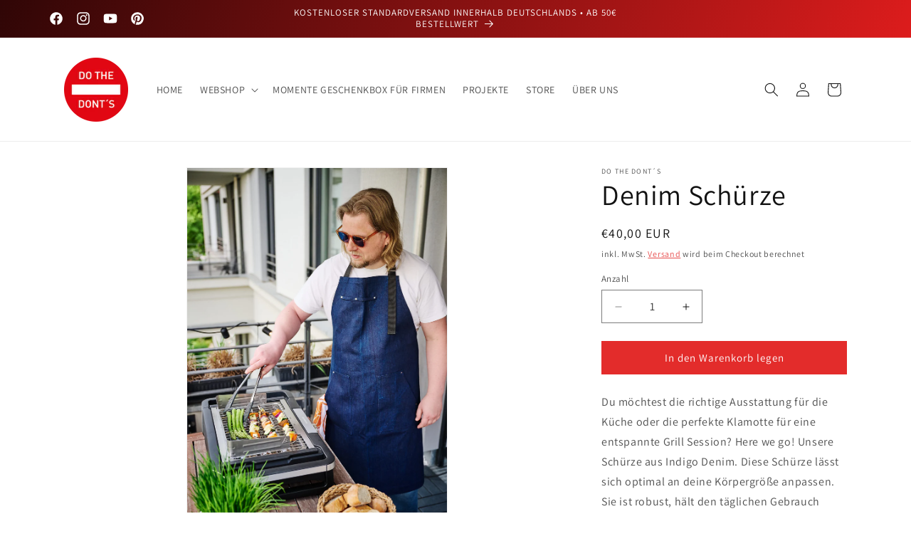

--- FILE ---
content_type: text/html; charset=utf-8
request_url: https://dothedonts.com/products/denim-schuerze
body_size: 80697
content:















<!doctype html>
<html class="no-js" lang="de">
  <head>
  




    
    <meta charset="utf-8">
    <meta http-equiv="X-UA-Compatible" content="IE=edge">
    <meta name="viewport" content="width=device-width,initial-scale=1">
    <meta name="theme-color" content="">
    <link rel="canonical" href="https://dothedonts.com/products/denim-schuerze"><link rel="preconnect" href="https://fonts.shopifycdn.com" crossorigin><title>
      Denim Schürze
 &ndash; DO THE DONT´S</title>

    
      <meta name="description" content="Heimtextilien ⋅ Küchenschürzen ⋅ Grillschürzen ⋅ Berlin ⋅ DO THE DONT’S">
    

    

<meta property="og:site_name" content="DO THE DONT´S">
<meta property="og:url" content="https://dothedonts.com/products/denim-schuerze">
<meta property="og:title" content="Denim Schürze">
<meta property="og:type" content="product">
<meta property="og:description" content="Heimtextilien ⋅ Küchenschürzen ⋅ Grillschürzen ⋅ Berlin ⋅ DO THE DONT’S"><meta property="og:image" content="http://dothedonts.com/cdn/shop/products/220512MomenteGrillbox7044.jpg?v=1669026976">
  <meta property="og:image:secure_url" content="https://dothedonts.com/cdn/shop/products/220512MomenteGrillbox7044.jpg?v=1669026976">
  <meta property="og:image:width" content="1365">
  <meta property="og:image:height" content="2048"><meta property="og:price:amount" content="40,00">
  <meta property="og:price:currency" content="EUR"><meta name="twitter:card" content="summary_large_image">
<meta name="twitter:title" content="Denim Schürze">
<meta name="twitter:description" content="Heimtextilien ⋅ Küchenschürzen ⋅ Grillschürzen ⋅ Berlin ⋅ DO THE DONT’S">


    <script src="//dothedonts.com/cdn/shop/t/18/assets/constants.js?v=58251544750838685771710842775" defer="defer"></script>
    <script src="//dothedonts.com/cdn/shop/t/18/assets/pubsub.js?v=158357773527763999511710842775" defer="defer"></script>
    <script src="//dothedonts.com/cdn/shop/t/18/assets/global.js?v=37284204640041572741710842775" defer="defer"></script><script src="//dothedonts.com/cdn/shop/t/18/assets/animations.js?v=88693664871331136111710842775" defer="defer"></script>
  <script>window.performance && window.performance.mark && window.performance.mark('shopify.content_for_header.start');</script><meta name="google-site-verification" content="BNfjM8WxkdUEvkJrVfHY2B8idv8db1G3S1wp-P1we7c">
<meta name="facebook-domain-verification" content="hl2bny0g9t48m9cfbnv2ujr7v60tz0">
<meta name="facebook-domain-verification" content="xma1y2gviwutcjwcvvwjaryfmco1js">
<meta id="shopify-digital-wallet" name="shopify-digital-wallet" content="/26370244685/digital_wallets/dialog">
<meta name="shopify-checkout-api-token" content="9d446fa9c17ea00d563c7b1c6cea3fcf">
<meta id="in-context-paypal-metadata" data-shop-id="26370244685" data-venmo-supported="false" data-environment="production" data-locale="de_DE" data-paypal-v4="true" data-currency="EUR">
<link rel="alternate" type="application/json+oembed" href="https://dothedonts.com/products/denim-schuerze.oembed">
<script async="async" src="/checkouts/internal/preloads.js?locale=de-DE"></script>
<link rel="preconnect" href="https://shop.app" crossorigin="anonymous">
<script async="async" src="https://shop.app/checkouts/internal/preloads.js?locale=de-DE&shop_id=26370244685" crossorigin="anonymous"></script>
<script id="apple-pay-shop-capabilities" type="application/json">{"shopId":26370244685,"countryCode":"DE","currencyCode":"EUR","merchantCapabilities":["supports3DS"],"merchantId":"gid:\/\/shopify\/Shop\/26370244685","merchantName":"DO THE DONT´S","requiredBillingContactFields":["postalAddress","email"],"requiredShippingContactFields":["postalAddress","email"],"shippingType":"shipping","supportedNetworks":["visa","maestro","masterCard","amex"],"total":{"type":"pending","label":"DO THE DONT´S","amount":"1.00"},"shopifyPaymentsEnabled":true,"supportsSubscriptions":true}</script>
<script id="shopify-features" type="application/json">{"accessToken":"9d446fa9c17ea00d563c7b1c6cea3fcf","betas":["rich-media-storefront-analytics"],"domain":"dothedonts.com","predictiveSearch":true,"shopId":26370244685,"locale":"de"}</script>
<script>var Shopify = Shopify || {};
Shopify.shop = "do-the-dont-s.myshopify.com";
Shopify.locale = "de";
Shopify.currency = {"active":"EUR","rate":"1.0"};
Shopify.country = "DE";
Shopify.theme = {"name":"Aktualisierte Kopie von Dawn 13.0.1","id":149161378059,"schema_name":"Dawn","schema_version":"13.0.1","theme_store_id":887,"role":"main"};
Shopify.theme.handle = "null";
Shopify.theme.style = {"id":null,"handle":null};
Shopify.cdnHost = "dothedonts.com/cdn";
Shopify.routes = Shopify.routes || {};
Shopify.routes.root = "/";</script>
<script type="module">!function(o){(o.Shopify=o.Shopify||{}).modules=!0}(window);</script>
<script>!function(o){function n(){var o=[];function n(){o.push(Array.prototype.slice.apply(arguments))}return n.q=o,n}var t=o.Shopify=o.Shopify||{};t.loadFeatures=n(),t.autoloadFeatures=n()}(window);</script>
<script>
  window.ShopifyPay = window.ShopifyPay || {};
  window.ShopifyPay.apiHost = "shop.app\/pay";
  window.ShopifyPay.redirectState = null;
</script>
<script id="shop-js-analytics" type="application/json">{"pageType":"product"}</script>
<script defer="defer" async type="module" src="//dothedonts.com/cdn/shopifycloud/shop-js/modules/v2/client.init-shop-cart-sync_e98Ab_XN.de.esm.js"></script>
<script defer="defer" async type="module" src="//dothedonts.com/cdn/shopifycloud/shop-js/modules/v2/chunk.common_Pcw9EP95.esm.js"></script>
<script defer="defer" async type="module" src="//dothedonts.com/cdn/shopifycloud/shop-js/modules/v2/chunk.modal_CzmY4ZhL.esm.js"></script>
<script type="module">
  await import("//dothedonts.com/cdn/shopifycloud/shop-js/modules/v2/client.init-shop-cart-sync_e98Ab_XN.de.esm.js");
await import("//dothedonts.com/cdn/shopifycloud/shop-js/modules/v2/chunk.common_Pcw9EP95.esm.js");
await import("//dothedonts.com/cdn/shopifycloud/shop-js/modules/v2/chunk.modal_CzmY4ZhL.esm.js");

  window.Shopify.SignInWithShop?.initShopCartSync?.({"fedCMEnabled":true,"windoidEnabled":true});

</script>
<script>
  window.Shopify = window.Shopify || {};
  if (!window.Shopify.featureAssets) window.Shopify.featureAssets = {};
  window.Shopify.featureAssets['shop-js'] = {"shop-cart-sync":["modules/v2/client.shop-cart-sync_DazCVyJ3.de.esm.js","modules/v2/chunk.common_Pcw9EP95.esm.js","modules/v2/chunk.modal_CzmY4ZhL.esm.js"],"init-fed-cm":["modules/v2/client.init-fed-cm_D0AulfmK.de.esm.js","modules/v2/chunk.common_Pcw9EP95.esm.js","modules/v2/chunk.modal_CzmY4ZhL.esm.js"],"shop-cash-offers":["modules/v2/client.shop-cash-offers_BISyWFEA.de.esm.js","modules/v2/chunk.common_Pcw9EP95.esm.js","modules/v2/chunk.modal_CzmY4ZhL.esm.js"],"shop-login-button":["modules/v2/client.shop-login-button_D_c1vx_E.de.esm.js","modules/v2/chunk.common_Pcw9EP95.esm.js","modules/v2/chunk.modal_CzmY4ZhL.esm.js"],"pay-button":["modules/v2/client.pay-button_CHADzJ4g.de.esm.js","modules/v2/chunk.common_Pcw9EP95.esm.js","modules/v2/chunk.modal_CzmY4ZhL.esm.js"],"shop-button":["modules/v2/client.shop-button_CQnD2U3v.de.esm.js","modules/v2/chunk.common_Pcw9EP95.esm.js","modules/v2/chunk.modal_CzmY4ZhL.esm.js"],"avatar":["modules/v2/client.avatar_BTnouDA3.de.esm.js"],"init-windoid":["modules/v2/client.init-windoid_CmA0-hrC.de.esm.js","modules/v2/chunk.common_Pcw9EP95.esm.js","modules/v2/chunk.modal_CzmY4ZhL.esm.js"],"init-shop-for-new-customer-accounts":["modules/v2/client.init-shop-for-new-customer-accounts_BCzC_Mib.de.esm.js","modules/v2/client.shop-login-button_D_c1vx_E.de.esm.js","modules/v2/chunk.common_Pcw9EP95.esm.js","modules/v2/chunk.modal_CzmY4ZhL.esm.js"],"init-shop-email-lookup-coordinator":["modules/v2/client.init-shop-email-lookup-coordinator_DYzOit4u.de.esm.js","modules/v2/chunk.common_Pcw9EP95.esm.js","modules/v2/chunk.modal_CzmY4ZhL.esm.js"],"init-shop-cart-sync":["modules/v2/client.init-shop-cart-sync_e98Ab_XN.de.esm.js","modules/v2/chunk.common_Pcw9EP95.esm.js","modules/v2/chunk.modal_CzmY4ZhL.esm.js"],"shop-toast-manager":["modules/v2/client.shop-toast-manager_Bc-1elH8.de.esm.js","modules/v2/chunk.common_Pcw9EP95.esm.js","modules/v2/chunk.modal_CzmY4ZhL.esm.js"],"init-customer-accounts":["modules/v2/client.init-customer-accounts_CqlRHmZs.de.esm.js","modules/v2/client.shop-login-button_D_c1vx_E.de.esm.js","modules/v2/chunk.common_Pcw9EP95.esm.js","modules/v2/chunk.modal_CzmY4ZhL.esm.js"],"init-customer-accounts-sign-up":["modules/v2/client.init-customer-accounts-sign-up_DZmBw6yB.de.esm.js","modules/v2/client.shop-login-button_D_c1vx_E.de.esm.js","modules/v2/chunk.common_Pcw9EP95.esm.js","modules/v2/chunk.modal_CzmY4ZhL.esm.js"],"shop-follow-button":["modules/v2/client.shop-follow-button_Cx-w7rSq.de.esm.js","modules/v2/chunk.common_Pcw9EP95.esm.js","modules/v2/chunk.modal_CzmY4ZhL.esm.js"],"checkout-modal":["modules/v2/client.checkout-modal_Djjmh8qM.de.esm.js","modules/v2/chunk.common_Pcw9EP95.esm.js","modules/v2/chunk.modal_CzmY4ZhL.esm.js"],"shop-login":["modules/v2/client.shop-login_DMZMgoZf.de.esm.js","modules/v2/chunk.common_Pcw9EP95.esm.js","modules/v2/chunk.modal_CzmY4ZhL.esm.js"],"lead-capture":["modules/v2/client.lead-capture_SqejaEd8.de.esm.js","modules/v2/chunk.common_Pcw9EP95.esm.js","modules/v2/chunk.modal_CzmY4ZhL.esm.js"],"payment-terms":["modules/v2/client.payment-terms_DUeEqFTJ.de.esm.js","modules/v2/chunk.common_Pcw9EP95.esm.js","modules/v2/chunk.modal_CzmY4ZhL.esm.js"]};
</script>
<script>(function() {
  var isLoaded = false;
  function asyncLoad() {
    if (isLoaded) return;
    isLoaded = true;
    var urls = ["https:\/\/na.shgcdn3.com\/pixel-collector.js?shop=do-the-dont-s.myshopify.com"];
    for (var i = 0; i < urls.length; i++) {
      var s = document.createElement('script');
      s.type = 'text/javascript';
      s.async = true;
      s.src = urls[i];
      var x = document.getElementsByTagName('script')[0];
      x.parentNode.insertBefore(s, x);
    }
  };
  if(window.attachEvent) {
    window.attachEvent('onload', asyncLoad);
  } else {
    window.addEventListener('load', asyncLoad, false);
  }
})();</script>
<script id="__st">var __st={"a":26370244685,"offset":3600,"reqid":"a49017a0-a7d3-4aae-8468-359f8e3e4eee-1769089723","pageurl":"dothedonts.com\/products\/denim-schuerze","u":"9178eb4eee00","p":"product","rtyp":"product","rid":7958011445515};</script>
<script>window.ShopifyPaypalV4VisibilityTracking = true;</script>
<script id="captcha-bootstrap">!function(){'use strict';const t='contact',e='account',n='new_comment',o=[[t,t],['blogs',n],['comments',n],[t,'customer']],c=[[e,'customer_login'],[e,'guest_login'],[e,'recover_customer_password'],[e,'create_customer']],r=t=>t.map((([t,e])=>`form[action*='/${t}']:not([data-nocaptcha='true']) input[name='form_type'][value='${e}']`)).join(','),a=t=>()=>t?[...document.querySelectorAll(t)].map((t=>t.form)):[];function s(){const t=[...o],e=r(t);return a(e)}const i='password',u='form_key',d=['recaptcha-v3-token','g-recaptcha-response','h-captcha-response',i],f=()=>{try{return window.sessionStorage}catch{return}},m='__shopify_v',_=t=>t.elements[u];function p(t,e,n=!1){try{const o=window.sessionStorage,c=JSON.parse(o.getItem(e)),{data:r}=function(t){const{data:e,action:n}=t;return t[m]||n?{data:e,action:n}:{data:t,action:n}}(c);for(const[e,n]of Object.entries(r))t.elements[e]&&(t.elements[e].value=n);n&&o.removeItem(e)}catch(o){console.error('form repopulation failed',{error:o})}}const l='form_type',E='cptcha';function T(t){t.dataset[E]=!0}const w=window,h=w.document,L='Shopify',v='ce_forms',y='captcha';let A=!1;((t,e)=>{const n=(g='f06e6c50-85a8-45c8-87d0-21a2b65856fe',I='https://cdn.shopify.com/shopifycloud/storefront-forms-hcaptcha/ce_storefront_forms_captcha_hcaptcha.v1.5.2.iife.js',D={infoText:'Durch hCaptcha geschützt',privacyText:'Datenschutz',termsText:'Allgemeine Geschäftsbedingungen'},(t,e,n)=>{const o=w[L][v],c=o.bindForm;if(c)return c(t,g,e,D).then(n);var r;o.q.push([[t,g,e,D],n]),r=I,A||(h.body.append(Object.assign(h.createElement('script'),{id:'captcha-provider',async:!0,src:r})),A=!0)});var g,I,D;w[L]=w[L]||{},w[L][v]=w[L][v]||{},w[L][v].q=[],w[L][y]=w[L][y]||{},w[L][y].protect=function(t,e){n(t,void 0,e),T(t)},Object.freeze(w[L][y]),function(t,e,n,w,h,L){const[v,y,A,g]=function(t,e,n){const i=e?o:[],u=t?c:[],d=[...i,...u],f=r(d),m=r(i),_=r(d.filter((([t,e])=>n.includes(e))));return[a(f),a(m),a(_),s()]}(w,h,L),I=t=>{const e=t.target;return e instanceof HTMLFormElement?e:e&&e.form},D=t=>v().includes(t);t.addEventListener('submit',(t=>{const e=I(t);if(!e)return;const n=D(e)&&!e.dataset.hcaptchaBound&&!e.dataset.recaptchaBound,o=_(e),c=g().includes(e)&&(!o||!o.value);(n||c)&&t.preventDefault(),c&&!n&&(function(t){try{if(!f())return;!function(t){const e=f();if(!e)return;const n=_(t);if(!n)return;const o=n.value;o&&e.removeItem(o)}(t);const e=Array.from(Array(32),(()=>Math.random().toString(36)[2])).join('');!function(t,e){_(t)||t.append(Object.assign(document.createElement('input'),{type:'hidden',name:u})),t.elements[u].value=e}(t,e),function(t,e){const n=f();if(!n)return;const o=[...t.querySelectorAll(`input[type='${i}']`)].map((({name:t})=>t)),c=[...d,...o],r={};for(const[a,s]of new FormData(t).entries())c.includes(a)||(r[a]=s);n.setItem(e,JSON.stringify({[m]:1,action:t.action,data:r}))}(t,e)}catch(e){console.error('failed to persist form',e)}}(e),e.submit())}));const S=(t,e)=>{t&&!t.dataset[E]&&(n(t,e.some((e=>e===t))),T(t))};for(const o of['focusin','change'])t.addEventListener(o,(t=>{const e=I(t);D(e)&&S(e,y())}));const B=e.get('form_key'),M=e.get(l),P=B&&M;t.addEventListener('DOMContentLoaded',(()=>{const t=y();if(P)for(const e of t)e.elements[l].value===M&&p(e,B);[...new Set([...A(),...v().filter((t=>'true'===t.dataset.shopifyCaptcha))])].forEach((e=>S(e,t)))}))}(h,new URLSearchParams(w.location.search),n,t,e,['guest_login'])})(!0,!0)}();</script>
<script integrity="sha256-4kQ18oKyAcykRKYeNunJcIwy7WH5gtpwJnB7kiuLZ1E=" data-source-attribution="shopify.loadfeatures" defer="defer" src="//dothedonts.com/cdn/shopifycloud/storefront/assets/storefront/load_feature-a0a9edcb.js" crossorigin="anonymous"></script>
<script crossorigin="anonymous" defer="defer" src="//dothedonts.com/cdn/shopifycloud/storefront/assets/shopify_pay/storefront-65b4c6d7.js?v=20250812"></script>
<script data-source-attribution="shopify.dynamic_checkout.dynamic.init">var Shopify=Shopify||{};Shopify.PaymentButton=Shopify.PaymentButton||{isStorefrontPortableWallets:!0,init:function(){window.Shopify.PaymentButton.init=function(){};var t=document.createElement("script");t.src="https://dothedonts.com/cdn/shopifycloud/portable-wallets/latest/portable-wallets.de.js",t.type="module",document.head.appendChild(t)}};
</script>
<script data-source-attribution="shopify.dynamic_checkout.buyer_consent">
  function portableWalletsHideBuyerConsent(e){var t=document.getElementById("shopify-buyer-consent"),n=document.getElementById("shopify-subscription-policy-button");t&&n&&(t.classList.add("hidden"),t.setAttribute("aria-hidden","true"),n.removeEventListener("click",e))}function portableWalletsShowBuyerConsent(e){var t=document.getElementById("shopify-buyer-consent"),n=document.getElementById("shopify-subscription-policy-button");t&&n&&(t.classList.remove("hidden"),t.removeAttribute("aria-hidden"),n.addEventListener("click",e))}window.Shopify?.PaymentButton&&(window.Shopify.PaymentButton.hideBuyerConsent=portableWalletsHideBuyerConsent,window.Shopify.PaymentButton.showBuyerConsent=portableWalletsShowBuyerConsent);
</script>
<script data-source-attribution="shopify.dynamic_checkout.cart.bootstrap">document.addEventListener("DOMContentLoaded",(function(){function t(){return document.querySelector("shopify-accelerated-checkout-cart, shopify-accelerated-checkout")}if(t())Shopify.PaymentButton.init();else{new MutationObserver((function(e,n){t()&&(Shopify.PaymentButton.init(),n.disconnect())})).observe(document.body,{childList:!0,subtree:!0})}}));
</script>
<link id="shopify-accelerated-checkout-styles" rel="stylesheet" media="screen" href="https://dothedonts.com/cdn/shopifycloud/portable-wallets/latest/accelerated-checkout-backwards-compat.css" crossorigin="anonymous">
<style id="shopify-accelerated-checkout-cart">
        #shopify-buyer-consent {
  margin-top: 1em;
  display: inline-block;
  width: 100%;
}

#shopify-buyer-consent.hidden {
  display: none;
}

#shopify-subscription-policy-button {
  background: none;
  border: none;
  padding: 0;
  text-decoration: underline;
  font-size: inherit;
  cursor: pointer;
}

#shopify-subscription-policy-button::before {
  box-shadow: none;
}

      </style>
<script id="sections-script" data-sections="header" defer="defer" src="//dothedonts.com/cdn/shop/t/18/compiled_assets/scripts.js?v=11030"></script>
<script>window.performance && window.performance.mark && window.performance.mark('shopify.content_for_header.end');</script>
  





  <script type="text/javascript">
    
      window.__shgMoneyFormat = window.__shgMoneyFormat || {"EUR":{"currency":"EUR","currency_symbol":"€","currency_symbol_location":"left","decimal_places":2,"decimal_separator":",","thousands_separator":"."}};
    
    window.__shgCurrentCurrencyCode = window.__shgCurrentCurrencyCode || {
      currency: "EUR",
      currency_symbol: "€",
      decimal_separator: ".",
      thousands_separator: ",",
      decimal_places: 2,
      currency_symbol_location: "left"
    };
  </script>





    <style data-shopify>
      @font-face {
  font-family: Assistant;
  font-weight: 400;
  font-style: normal;
  font-display: swap;
  src: url("//dothedonts.com/cdn/fonts/assistant/assistant_n4.9120912a469cad1cc292572851508ca49d12e768.woff2") format("woff2"),
       url("//dothedonts.com/cdn/fonts/assistant/assistant_n4.6e9875ce64e0fefcd3f4446b7ec9036b3ddd2985.woff") format("woff");
}

      @font-face {
  font-family: Assistant;
  font-weight: 700;
  font-style: normal;
  font-display: swap;
  src: url("//dothedonts.com/cdn/fonts/assistant/assistant_n7.bf44452348ec8b8efa3aa3068825305886b1c83c.woff2") format("woff2"),
       url("//dothedonts.com/cdn/fonts/assistant/assistant_n7.0c887fee83f6b3bda822f1150b912c72da0f7b64.woff") format("woff");
}

      
      
      @font-face {
  font-family: Assistant;
  font-weight: 400;
  font-style: normal;
  font-display: swap;
  src: url("//dothedonts.com/cdn/fonts/assistant/assistant_n4.9120912a469cad1cc292572851508ca49d12e768.woff2") format("woff2"),
       url("//dothedonts.com/cdn/fonts/assistant/assistant_n4.6e9875ce64e0fefcd3f4446b7ec9036b3ddd2985.woff") format("woff");
}


      
        :root,
        .color-background-1 {
          --color-background: 255,255,255;
        
          --gradient-background: #ffffff;
        

        

        --color-foreground: 18,18,18;
        --color-background-contrast: 191,191,191;
        --color-shadow: 18,18,18;
        --color-button: 227,44,43;
        --color-button-text: 255,255,255;
        --color-secondary-button: 255,255,255;
        --color-secondary-button-text: 227,44,43;
        --color-link: 227,44,43;
        --color-badge-foreground: 18,18,18;
        --color-badge-background: 255,255,255;
        --color-badge-border: 18,18,18;
        --payment-terms-background-color: rgb(255 255 255);
      }
      
        
        .color-background-2 {
          --color-background: 243,243,243;
        
          --gradient-background: #f3f3f3;
        

        

        --color-foreground: 18,18,18;
        --color-background-contrast: 179,179,179;
        --color-shadow: 18,18,18;
        --color-button: 18,18,18;
        --color-button-text: 243,243,243;
        --color-secondary-button: 243,243,243;
        --color-secondary-button-text: 18,18,18;
        --color-link: 18,18,18;
        --color-badge-foreground: 18,18,18;
        --color-badge-background: 243,243,243;
        --color-badge-border: 18,18,18;
        --payment-terms-background-color: rgb(243 243 243);
      }
      
        
        .color-inverse {
          --color-background: 18,18,18;
        
          --gradient-background: #121212;
        

        

        --color-foreground: 255,255,255;
        --color-background-contrast: 146,146,146;
        --color-shadow: 18,18,18;
        --color-button: 255,255,255;
        --color-button-text: 18,18,18;
        --color-secondary-button: 18,18,18;
        --color-secondary-button-text: 255,255,255;
        --color-link: 255,255,255;
        --color-badge-foreground: 255,255,255;
        --color-badge-background: 18,18,18;
        --color-badge-border: 255,255,255;
        --payment-terms-background-color: rgb(18 18 18);
      }
      
        
        .color-accent-1 {
          --color-background: 227,44,43;
        
          --gradient-background: #e32c2b;
        

        

        --color-foreground: 255,255,255;
        --color-background-contrast: 126,17,17;
        --color-shadow: 18,18,18;
        --color-button: 255,255,255;
        --color-button-text: 227,44,43;
        --color-secondary-button: 227,44,43;
        --color-secondary-button-text: 255,255,255;
        --color-link: 255,255,255;
        --color-badge-foreground: 255,255,255;
        --color-badge-background: 227,44,43;
        --color-badge-border: 255,255,255;
        --payment-terms-background-color: rgb(227 44 43);
      }
      
        
        .color-accent-2 {
          --color-background: 18,18,18;
        
          --gradient-background: #121212;
        

        

        --color-foreground: 255,255,255;
        --color-background-contrast: 146,146,146;
        --color-shadow: 18,18,18;
        --color-button: 255,255,255;
        --color-button-text: 18,18,18;
        --color-secondary-button: 18,18,18;
        --color-secondary-button-text: 255,255,255;
        --color-link: 255,255,255;
        --color-badge-foreground: 255,255,255;
        --color-badge-background: 18,18,18;
        --color-badge-border: 255,255,255;
        --payment-terms-background-color: rgb(18 18 18);
      }
      
        
        .color-scheme-ff966071-b4cb-41d0-9878-f9c1a553d22a {
          --color-background: 225,65,28;
        
          --gradient-background: #e1411c;
        

        

        --color-foreground: 255,255,255;
        --color-background-contrast: 112,32,14;
        --color-shadow: 18,18,18;
        --color-button: 227,44,43;
        --color-button-text: 255,255,255;
        --color-secondary-button: 225,65,28;
        --color-secondary-button-text: 227,44,43;
        --color-link: 227,44,43;
        --color-badge-foreground: 255,255,255;
        --color-badge-background: 225,65,28;
        --color-badge-border: 255,255,255;
        --payment-terms-background-color: rgb(225 65 28);
      }
      
        
        .color-scheme-b8e07392-6fff-4231-b56f-9f6cf40d8a8f {
          --color-background: 255,255,255;
        
          --gradient-background: linear-gradient(108deg, rgba(48, 6, 6, 1), rgba(249, 32, 32, 1) 100%);
        

        

        --color-foreground: 255,255,255;
        --color-background-contrast: 191,191,191;
        --color-shadow: 18,18,18;
        --color-button: 227,44,43;
        --color-button-text: 255,255,255;
        --color-secondary-button: 255,255,255;
        --color-secondary-button-text: 227,44,43;
        --color-link: 227,44,43;
        --color-badge-foreground: 255,255,255;
        --color-badge-background: 255,255,255;
        --color-badge-border: 255,255,255;
        --payment-terms-background-color: rgb(255 255 255);
      }
      
        
        .color-scheme-3f26a533-505b-4008-ada0-fbe87c6ebd4e {
          --color-background: 255,255,255;
        
          --gradient-background: linear-gradient(292deg, rgba(32, 65, 192, 1), rgba(249, 32, 32, 1) 100%);
        

        

        --color-foreground: 255,255,255;
        --color-background-contrast: 191,191,191;
        --color-shadow: 18,18,18;
        --color-button: 227,44,43;
        --color-button-text: 255,255,255;
        --color-secondary-button: 255,255,255;
        --color-secondary-button-text: 227,44,43;
        --color-link: 227,44,43;
        --color-badge-foreground: 255,255,255;
        --color-badge-background: 255,255,255;
        --color-badge-border: 255,255,255;
        --payment-terms-background-color: rgb(255 255 255);
      }
      
        
        .color-scheme-9660b171-7b3b-4493-b7c9-b4d9c94a400f {
          --color-background: 255,255,255;
        
          --gradient-background: linear-gradient(273deg, rgba(223, 198, 35, 1) 6%, rgba(249, 32, 32, 1) 100%);
        

        

        --color-foreground: 255,255,255;
        --color-background-contrast: 191,191,191;
        --color-shadow: 18,18,18;
        --color-button: 227,44,43;
        --color-button-text: 255,255,255;
        --color-secondary-button: 255,255,255;
        --color-secondary-button-text: 227,44,43;
        --color-link: 227,44,43;
        --color-badge-foreground: 255,255,255;
        --color-badge-background: 255,255,255;
        --color-badge-border: 255,255,255;
        --payment-terms-background-color: rgb(255 255 255);
      }
      
        
        .color-scheme-900bdeb3-3b02-4034-b16d-47631cb1b8fe {
          --color-background: 255,255,255;
        
          --gradient-background: linear-gradient(352deg, rgba(251, 51, 166, 1), rgba(127, 72, 176, 1) 56%, rgba(48, 145, 211, 1) 100%);
        

        

        --color-foreground: 255,255,255;
        --color-background-contrast: 191,191,191;
        --color-shadow: 18,18,18;
        --color-button: 227,44,43;
        --color-button-text: 255,255,255;
        --color-secondary-button: 255,255,255;
        --color-secondary-button-text: 227,44,43;
        --color-link: 227,44,43;
        --color-badge-foreground: 255,255,255;
        --color-badge-background: 255,255,255;
        --color-badge-border: 255,255,255;
        --payment-terms-background-color: rgb(255 255 255);
      }
      

      body, .color-background-1, .color-background-2, .color-inverse, .color-accent-1, .color-accent-2, .color-scheme-ff966071-b4cb-41d0-9878-f9c1a553d22a, .color-scheme-b8e07392-6fff-4231-b56f-9f6cf40d8a8f, .color-scheme-3f26a533-505b-4008-ada0-fbe87c6ebd4e, .color-scheme-9660b171-7b3b-4493-b7c9-b4d9c94a400f, .color-scheme-900bdeb3-3b02-4034-b16d-47631cb1b8fe {
        color: rgba(var(--color-foreground), 0.75);
        background-color: rgb(var(--color-background));
      }

      :root {
        --font-body-family: Assistant, sans-serif;
        --font-body-style: normal;
        --font-body-weight: 400;
        --font-body-weight-bold: 700;

        --font-heading-family: Assistant, sans-serif;
        --font-heading-style: normal;
        --font-heading-weight: 400;

        --font-body-scale: 1.0;
        --font-heading-scale: 1.0;

        --media-padding: px;
        --media-border-opacity: 0.05;
        --media-border-width: 1px;
        --media-radius: 0px;
        --media-shadow-opacity: 0.0;
        --media-shadow-horizontal-offset: 0px;
        --media-shadow-vertical-offset: 4px;
        --media-shadow-blur-radius: 5px;
        --media-shadow-visible: 0;

        --page-width: 120rem;
        --page-width-margin: 0rem;

        --product-card-image-padding: 0.0rem;
        --product-card-corner-radius: 0.0rem;
        --product-card-text-alignment: left;
        --product-card-border-width: 0.0rem;
        --product-card-border-opacity: 0.1;
        --product-card-shadow-opacity: 0.0;
        --product-card-shadow-visible: 0;
        --product-card-shadow-horizontal-offset: 0.0rem;
        --product-card-shadow-vertical-offset: 0.4rem;
        --product-card-shadow-blur-radius: 0.5rem;

        --collection-card-image-padding: 0.0rem;
        --collection-card-corner-radius: 0.0rem;
        --collection-card-text-alignment: left;
        --collection-card-border-width: 0.0rem;
        --collection-card-border-opacity: 0.0;
        --collection-card-shadow-opacity: 0.1;
        --collection-card-shadow-visible: 1;
        --collection-card-shadow-horizontal-offset: 0.0rem;
        --collection-card-shadow-vertical-offset: 0.0rem;
        --collection-card-shadow-blur-radius: 0.0rem;

        --blog-card-image-padding: 0.0rem;
        --blog-card-corner-radius: 0.0rem;
        --blog-card-text-alignment: left;
        --blog-card-border-width: 0.0rem;
        --blog-card-border-opacity: 0.0;
        --blog-card-shadow-opacity: 0.1;
        --blog-card-shadow-visible: 1;
        --blog-card-shadow-horizontal-offset: 0.0rem;
        --blog-card-shadow-vertical-offset: 0.0rem;
        --blog-card-shadow-blur-radius: 0.0rem;

        --badge-corner-radius: 4.0rem;

        --popup-border-width: 1px;
        --popup-border-opacity: 0.1;
        --popup-corner-radius: 0px;
        --popup-shadow-opacity: 0.0;
        --popup-shadow-horizontal-offset: 0px;
        --popup-shadow-vertical-offset: 4px;
        --popup-shadow-blur-radius: 5px;

        --drawer-border-width: 1px;
        --drawer-border-opacity: 0.1;
        --drawer-shadow-opacity: 0.0;
        --drawer-shadow-horizontal-offset: 0px;
        --drawer-shadow-vertical-offset: 4px;
        --drawer-shadow-blur-radius: 5px;

        --spacing-sections-desktop: 0px;
        --spacing-sections-mobile: 0px;

        --grid-desktop-vertical-spacing: 8px;
        --grid-desktop-horizontal-spacing: 8px;
        --grid-mobile-vertical-spacing: 4px;
        --grid-mobile-horizontal-spacing: 4px;

        --text-boxes-border-opacity: 0.1;
        --text-boxes-border-width: 0px;
        --text-boxes-radius: 0px;
        --text-boxes-shadow-opacity: 0.0;
        --text-boxes-shadow-visible: 0;
        --text-boxes-shadow-horizontal-offset: 0px;
        --text-boxes-shadow-vertical-offset: 4px;
        --text-boxes-shadow-blur-radius: 5px;

        --buttons-radius: 0px;
        --buttons-radius-outset: 0px;
        --buttons-border-width: 1px;
        --buttons-border-opacity: 1.0;
        --buttons-shadow-opacity: 0.0;
        --buttons-shadow-visible: 0;
        --buttons-shadow-horizontal-offset: 0px;
        --buttons-shadow-vertical-offset: 4px;
        --buttons-shadow-blur-radius: 5px;
        --buttons-border-offset: 0px;

        --inputs-radius: 0px;
        --inputs-border-width: 1px;
        --inputs-border-opacity: 0.55;
        --inputs-shadow-opacity: 0.0;
        --inputs-shadow-horizontal-offset: 0px;
        --inputs-margin-offset: 0px;
        --inputs-shadow-vertical-offset: 4px;
        --inputs-shadow-blur-radius: 5px;
        --inputs-radius-outset: 0px;

        --variant-pills-radius: 40px;
        --variant-pills-border-width: 1px;
        --variant-pills-border-opacity: 0.55;
        --variant-pills-shadow-opacity: 0.0;
        --variant-pills-shadow-horizontal-offset: 0px;
        --variant-pills-shadow-vertical-offset: 4px;
        --variant-pills-shadow-blur-radius: 5px;
      }

      *,
      *::before,
      *::after {
        box-sizing: inherit;
      }

      html {
        box-sizing: border-box;
        font-size: calc(var(--font-body-scale) * 62.5%);
        height: 100%;
      }

      body {
        display: grid;
        grid-template-rows: auto auto 1fr auto;
        grid-template-columns: 100%;
        min-height: 100%;
        margin: 0;
        font-size: 1.5rem;
        letter-spacing: 0.06rem;
        line-height: calc(1 + 0.8 / var(--font-body-scale));
        font-family: var(--font-body-family);
        font-style: var(--font-body-style);
        font-weight: var(--font-body-weight);
      }

      @media screen and (min-width: 750px) {
        body {
          font-size: 1.6rem;
        }
      }
    </style>

    <link href="//dothedonts.com/cdn/shop/t/18/assets/base.css?v=93405971894151239851710842775" rel="stylesheet" type="text/css" media="all" />
<link rel="preload" as="font" href="//dothedonts.com/cdn/fonts/assistant/assistant_n4.9120912a469cad1cc292572851508ca49d12e768.woff2" type="font/woff2" crossorigin><link rel="preload" as="font" href="//dothedonts.com/cdn/fonts/assistant/assistant_n4.9120912a469cad1cc292572851508ca49d12e768.woff2" type="font/woff2" crossorigin><link href="//dothedonts.com/cdn/shop/t/18/assets/component-localization-form.css?v=124545717069420038221710842775" rel="stylesheet" type="text/css" media="all" />
      <script src="//dothedonts.com/cdn/shop/t/18/assets/localization-form.js?v=169565320306168926741710842775" defer="defer"></script><link
        rel="stylesheet"
        href="//dothedonts.com/cdn/shop/t/18/assets/component-predictive-search.css?v=118923337488134913561710842775"
        media="print"
        onload="this.media='all'"
      ><script>
      document.documentElement.className = document.documentElement.className.replace('no-js', 'js');
      if (Shopify.designMode) {
        document.documentElement.classList.add('shopify-design-mode');
      }
    </script>
  
  

<script type="text/javascript">
  
    window.SHG_CUSTOMER = null;
  
</script>










<!-- BEGIN app block: shopify://apps/complianz-gdpr-cookie-consent/blocks/bc-block/e49729f0-d37d-4e24-ac65-e0e2f472ac27 -->

    
    
<link id='complianz-css' rel="stylesheet" href=https://cdn.shopify.com/extensions/019be05e-f673-7a8f-bd4e-ed0da9930f96/gdpr-legal-cookie-75/assets/complainz.css media="print" onload="this.media='all'">
    <style>
        #Compliance-iframe.Compliance-iframe-branded > div.purposes-header,
        #Compliance-iframe.Compliance-iframe-branded > div.cmplc-cmp-header,
        #purposes-container > div.purposes-header,
        #Compliance-cs-banner .Compliance-cs-brand {
            background-color: #ffffff !important;
            color: #000000!important;
        }
        #Compliance-iframe.Compliance-iframe-branded .purposes-header .cmplc-btn-cp ,
        #Compliance-iframe.Compliance-iframe-branded .purposes-header .cmplc-btn-cp:hover,
        #Compliance-iframe.Compliance-iframe-branded .purposes-header .cmplc-btn-back:hover  {
            background-color: #ffffff !important;
            opacity: 1 !important;
        }
        #Compliance-cs-banner .cmplc-toggle .cmplc-toggle-label {
            color: #ffffff!important;
        }
        #Compliance-iframe.Compliance-iframe-branded .purposes-header .cmplc-btn-cp:hover,
        #Compliance-iframe.Compliance-iframe-branded .purposes-header .cmplc-btn-back:hover {
            background-color: #000000!important;
            color: #ffffff!important;
        }
        #Compliance-cs-banner #Compliance-cs-title {
            font-size: 14px !important;
        }
        #Compliance-cs-banner .Compliance-cs-content,
        #Compliance-cs-title,
        .cmplc-toggle-checkbox.granular-control-checkbox span {
            background-color: #ffffff !important;
            color: #000000 !important;
            font-size: 14px !important;
        }
        #Compliance-cs-banner .Compliance-cs-close-btn {
            font-size: 14px !important;
            background-color: #ffffff !important;
        }
        #Compliance-cs-banner .Compliance-cs-opt-group {
            color: #ffffff !important;
        }
        #Compliance-cs-banner .Compliance-cs-opt-group button,
        .Compliance-alert button.Compliance-button-cancel {
            background-color: #E32C2B!important;
            color: #ffffff!important;
        }
        #Compliance-cs-banner .Compliance-cs-opt-group button.Compliance-cs-accept-btn,
        #Compliance-cs-banner .Compliance-cs-opt-group button.Compliance-cs-btn-primary,
        .Compliance-alert button.Compliance-button-confirm {
            background-color: #E32C2B !important;
            color: #ffffff !important;
        }
        #Compliance-cs-banner .Compliance-cs-opt-group button.Compliance-cs-reject-btn {
            background-color: #E32C2B!important;
            color: #ffffff!important;
        }

        #Compliance-cs-banner .Compliance-banner-content button {
            cursor: pointer !important;
            color: currentColor !important;
            text-decoration: underline !important;
            border: none !important;
            background-color: transparent !important;
            font-size: 100% !important;
            padding: 0 !important;
        }

        #Compliance-cs-banner .Compliance-cs-opt-group button {
            border-radius: 4px !important;
            padding-block: 10px !important;
        }
        @media (min-width: 640px) {
            #Compliance-cs-banner.Compliance-cs-default-floating:not(.Compliance-cs-top):not(.Compliance-cs-center) .Compliance-cs-container, #Compliance-cs-banner.Compliance-cs-default-floating:not(.Compliance-cs-bottom):not(.Compliance-cs-center) .Compliance-cs-container, #Compliance-cs-banner.Compliance-cs-default-floating.Compliance-cs-center:not(.Compliance-cs-top):not(.Compliance-cs-bottom) .Compliance-cs-container {
                width: 560px !important;
            }
            #Compliance-cs-banner.Compliance-cs-default-floating:not(.Compliance-cs-top):not(.Compliance-cs-center) .Compliance-cs-opt-group, #Compliance-cs-banner.Compliance-cs-default-floating:not(.Compliance-cs-bottom):not(.Compliance-cs-center) .Compliance-cs-opt-group, #Compliance-cs-banner.Compliance-cs-default-floating.Compliance-cs-center:not(.Compliance-cs-top):not(.Compliance-cs-bottom) .Compliance-cs-opt-group {
                flex-direction: row !important;
            }
            #Compliance-cs-banner .Compliance-cs-opt-group button:not(:last-of-type),
            #Compliance-cs-banner .Compliance-cs-opt-group button {
                margin-right: 4px !important;
            }
            #Compliance-cs-banner .Compliance-cs-container .Compliance-cs-brand {
                position: absolute !important;
                inset-block-start: 6px;
            }
        }
        #Compliance-cs-banner.Compliance-cs-default-floating:not(.Compliance-cs-top):not(.Compliance-cs-center) .Compliance-cs-opt-group > div, #Compliance-cs-banner.Compliance-cs-default-floating:not(.Compliance-cs-bottom):not(.Compliance-cs-center) .Compliance-cs-opt-group > div, #Compliance-cs-banner.Compliance-cs-default-floating.Compliance-cs-center:not(.Compliance-cs-top):not(.Compliance-cs-bottom) .Compliance-cs-opt-group > div {
            flex-direction: row-reverse;
            width: 100% !important;
        }

        .Compliance-cs-brand-badge-outer, .Compliance-cs-brand-badge, #Compliance-cs-banner.Compliance-cs-default-floating.Compliance-cs-bottom .Compliance-cs-brand-badge-outer,
        #Compliance-cs-banner.Compliance-cs-default.Compliance-cs-bottom .Compliance-cs-brand-badge-outer,
        #Compliance-cs-banner.Compliance-cs-default:not(.Compliance-cs-left) .Compliance-cs-brand-badge-outer,
        #Compliance-cs-banner.Compliance-cs-default-floating:not(.Compliance-cs-left) .Compliance-cs-brand-badge-outer {
            display: none !important
        }

        #Compliance-cs-banner:not(.Compliance-cs-top):not(.Compliance-cs-bottom) .Compliance-cs-container.Compliance-cs-themed {
            flex-direction: row !important;
        }

        #Compliance-cs-banner #Compliance-cs-title,
        #Compliance-cs-banner #Compliance-cs-custom-title {
            justify-self: center !important;
            font-size: 14px !important;
            font-family: -apple-system,sans-serif !important;
            margin-inline: auto !important;
            width: 55% !important;
            text-align: center;
            font-weight: 600;
            visibility: unset;
        }

        @media (max-width: 640px) {
            #Compliance-cs-banner #Compliance-cs-title,
            #Compliance-cs-banner #Compliance-cs-custom-title {
                display: block;
            }
        }

        #Compliance-cs-banner .Compliance-cs-brand img {
            max-width: 110px !important;
            min-height: 32px !important;
        }
        #Compliance-cs-banner .Compliance-cs-container .Compliance-cs-brand {
            background: none !important;
            padding: 0px !important;
            margin-block-start:10px !important;
            margin-inline-start:16px !important;
        }

        #Compliance-cs-banner .Compliance-cs-opt-group button {
            padding-inline: 4px !important;
        }

    </style>
    
    
    
    

    <script type="text/javascript">
        function loadScript(src) {
            return new Promise((resolve, reject) => {
                const s = document.createElement("script");
                s.src = src;
                s.charset = "UTF-8";
                s.onload = resolve;
                s.onerror = reject;
                document.head.appendChild(s);
            });
        }

        function filterGoogleConsentModeURLs(domainsArray) {
            const googleConsentModeComplianzURls = [
                // 197, # Google Tag Manager:
                {"domain":"s.www.googletagmanager.com", "path":""},
                {"domain":"www.tagmanager.google.com", "path":""},
                {"domain":"www.googletagmanager.com", "path":""},
                {"domain":"googletagmanager.com", "path":""},
                {"domain":"tagassistant.google.com", "path":""},
                {"domain":"tagmanager.google.com", "path":""},

                // 2110, # Google Analytics 4:
                {"domain":"www.analytics.google.com", "path":""},
                {"domain":"www.google-analytics.com", "path":""},
                {"domain":"ssl.google-analytics.com", "path":""},
                {"domain":"google-analytics.com", "path":""},
                {"domain":"analytics.google.com", "path":""},
                {"domain":"region1.google-analytics.com", "path":""},
                {"domain":"region1.analytics.google.com", "path":""},
                {"domain":"*.google-analytics.com", "path":""},
                {"domain":"www.googletagmanager.com", "path":"/gtag/js?id=G"},
                {"domain":"googletagmanager.com", "path":"/gtag/js?id=UA"},
                {"domain":"www.googletagmanager.com", "path":"/gtag/js?id=UA"},
                {"domain":"googletagmanager.com", "path":"/gtag/js?id=G"},

                // 177, # Google Ads conversion tracking:
                {"domain":"googlesyndication.com", "path":""},
                {"domain":"media.admob.com", "path":""},
                {"domain":"gmodules.com", "path":""},
                {"domain":"ad.ytsa.net", "path":""},
                {"domain":"dartmotif.net", "path":""},
                {"domain":"dmtry.com", "path":""},
                {"domain":"go.channelintelligence.com", "path":""},
                {"domain":"googleusercontent.com", "path":""},
                {"domain":"googlevideo.com", "path":""},
                {"domain":"gvt1.com", "path":""},
                {"domain":"links.channelintelligence.com", "path":""},
                {"domain":"obrasilinteirojoga.com.br", "path":""},
                {"domain":"pcdn.tcgmsrv.net", "path":""},
                {"domain":"rdr.tag.channelintelligence.com", "path":""},
                {"domain":"static.googleadsserving.cn", "path":""},
                {"domain":"studioapi.doubleclick.com", "path":""},
                {"domain":"teracent.net", "path":""},
                {"domain":"ttwbs.channelintelligence.com", "path":""},
                {"domain":"wtb.channelintelligence.com", "path":""},
                {"domain":"youknowbest.com", "path":""},
                {"domain":"doubleclick.net", "path":""},
                {"domain":"redirector.gvt1.com", "path":""},

                //116, # Google Ads Remarketing
                {"domain":"googlesyndication.com", "path":""},
                {"domain":"media.admob.com", "path":""},
                {"domain":"gmodules.com", "path":""},
                {"domain":"ad.ytsa.net", "path":""},
                {"domain":"dartmotif.net", "path":""},
                {"domain":"dmtry.com", "path":""},
                {"domain":"go.channelintelligence.com", "path":""},
                {"domain":"googleusercontent.com", "path":""},
                {"domain":"googlevideo.com", "path":""},
                {"domain":"gvt1.com", "path":""},
                {"domain":"links.channelintelligence.com", "path":""},
                {"domain":"obrasilinteirojoga.com.br", "path":""},
                {"domain":"pcdn.tcgmsrv.net", "path":""},
                {"domain":"rdr.tag.channelintelligence.com", "path":""},
                {"domain":"static.googleadsserving.cn", "path":""},
                {"domain":"studioapi.doubleclick.com", "path":""},
                {"domain":"teracent.net", "path":""},
                {"domain":"ttwbs.channelintelligence.com", "path":""},
                {"domain":"wtb.channelintelligence.com", "path":""},
                {"domain":"youknowbest.com", "path":""},
                {"domain":"doubleclick.net", "path":""},
                {"domain":"redirector.gvt1.com", "path":""}
            ];

            if (!Array.isArray(domainsArray)) { 
                return [];
            }

            const blockedPairs = new Map();
            for (const rule of googleConsentModeComplianzURls) {
                if (!blockedPairs.has(rule.domain)) {
                    blockedPairs.set(rule.domain, new Set());
                }
                blockedPairs.get(rule.domain).add(rule.path);
            }

            return domainsArray.filter(item => {
                const paths = blockedPairs.get(item.d);
                return !(paths && paths.has(item.p));
            });
        }

        function setupAutoblockingByDomain() {
            // autoblocking by domain
            const autoblockByDomainArray = [];
            const prefixID = '10000' // to not get mixed with real metis ids
            let cmpBlockerDomains = []
            let cmpCmplcVendorsPurposes = {}
            let counter = 1
            for (const object of autoblockByDomainArray) {
                cmpBlockerDomains.push({
                    d: object.d,
                    p: object.path,
                    v: prefixID + counter,
                });
                counter++;
            }
            
            counter = 1
            for (const object of autoblockByDomainArray) {
                cmpCmplcVendorsPurposes[prefixID + counter] = object?.p ?? '1';
                counter++;
            }

            Object.defineProperty(window, "cmp_cmplc_vendors_purposes", {
                get() {
                    return cmpCmplcVendorsPurposes;
                },
                set(value) {
                    cmpCmplcVendorsPurposes = { ...cmpCmplcVendorsPurposes, ...value };
                }
            });
            const basicGmc = true;


            Object.defineProperty(window, "cmp_importblockerdomains", {
                get() {
                    if (basicGmc) {
                        return filterGoogleConsentModeURLs(cmpBlockerDomains);
                    }
                    return cmpBlockerDomains;
                },
                set(value) {
                    cmpBlockerDomains = [ ...cmpBlockerDomains, ...value ];
                }
            });
        }

        function enforceRejectionRecovery() {
            const base = (window._cmplc = window._cmplc || {});
            const featuresHolder = {};

            function lockFlagOn(holder) {
                const desc = Object.getOwnPropertyDescriptor(holder, 'rejection_recovery');
                if (!desc) {
                    Object.defineProperty(holder, 'rejection_recovery', {
                        get() { return true; },
                        set(_) { /* ignore */ },
                        enumerable: true,
                        configurable: false
                    });
                }
                return holder;
            }

            Object.defineProperty(base, 'csFeatures', {
                configurable: false,
                enumerable: true,
                get() {
                    return featuresHolder;
                },
                set(obj) {
                    if (obj && typeof obj === 'object') {
                        Object.keys(obj).forEach(k => {
                            if (k !== 'rejection_recovery') {
                                featuresHolder[k] = obj[k];
                            }
                        });
                    }
                    // we lock it, it won't try to redefine
                    lockFlagOn(featuresHolder);
                }
            });

            // Ensure an object is exposed even if read early
            if (!('csFeatures' in base)) {
                base.csFeatures = {};
            } else {
                // If someone already set it synchronously, merge and lock now.
                base.csFeatures = base.csFeatures;
            }
        }

        function splitDomains(joinedString) {
            if (!joinedString) {
                return []; // empty string -> empty array
            }
            return joinedString.split(";");
        }

        function setupWhitelist() {
            // Whitelist by domain:
            const whitelistString = "";
            const whitelist_array = [...splitDomains(whitelistString)];
            if (Array.isArray(window?.cmp_block_ignoredomains)) {
                window.cmp_block_ignoredomains = [...whitelist_array, ...window.cmp_block_ignoredomains];
            }
        }

        async function initCompliance() {
            const currentCsConfiguration = {"siteId":4389838,"cookiePolicyIds":{"en":79524559},"banner":{"acceptButtonDisplay":true,"rejectButtonDisplay":true,"customizeButtonDisplay":true,"position":"float-center","backgroundOverlay":false,"fontSize":"14px","content":"","acceptButtonCaption":"","rejectButtonCaption":"","customizeButtonCaption":"","backgroundColor":"#ffffff","textColor":"#000000","acceptButtonColor":"#E32C2B","acceptButtonCaptionColor":"#ffffff","rejectButtonColor":"#E32C2B","rejectButtonCaptionColor":"#ffffff","customizeButtonColor":"#E32C2B","customizeButtonCaptionColor":"#ffffff","logo":"data:image\/png;base64,[base64]\/Rer\/\/fVVSj3qX7LJxVArX\/48r9dCswRwZwY5PMyMzbbQPj9sUAoGRP+nQRIwBkChfKgcCYaWiGBPBKYCXi2RPXa5Z7Y2lCxhHpdU3UtS6wBjABkhAA1Chh5dDNnTQtgKtAFaJsCbQJpg2A5oJ\/DxDyFscBEz4KJQG\/OnGJDJFDCBCjoJZxchuY8AWtovAX+2h5gtBcYA8gkNXRbUd3IgGxmAl7nWy1diwYQNaFzVORTMTFHoB\/[base64]\/VZV9BBrQ1QJuDZ\/zKn4CpkDD1tI6E\/KiGMa\/6mJdTxR\/WIyABOwRoKDb48RSRUhgAYYNKfP07aQq2xuKrUxgc4G1ZpuXWwgo0CnAXBWdK4Jn+2LG6+uip8Ut8TNOdxGgoLsr3yUd7XKM9ocQGl8Gc0uIHqmQHwMoL+mgGVxKBL6caPeyqHGvF\/p6CGVL1kZHZ0pGWJgECpQABb1AE0O37BP4Av5Nyw09S1V+rMBQAD77tVnSxQR6BVil0Jdjqn+ZiPCbLmbB0EuAAAW9BJLothCWIVAb9egepmJPUdkO0AnW1qhu48B4HSVg7Xy3FCIvQsz\/GTF9chzCzY62QGMkkGUCFPQsA6b5zAms3ue8aoxANo8JTpbVQ+kVmVumBRIYnIC1oY0JPOFRvVGhs7nJDXtKMRCgoBdDllzs40JU\/8Qj5oUA1rEmtLll21QXp7ygQv9y+9pOA1gYU1xdj+A93L2uoFJEZ75FgILO7lBQBOYBgSGeqt1NNX4iit0xsL0qLxIoGAKrVIxZhmk+acL73wZ0dhSMZ3TE9QQo6K7vAvkHsBTwRVA+QeA9CiJnAajKv1f0gASSEdCwinE7TFxbhp6FPFkuGS\/+PdsEKOjZJkz7cQl8gpHVPoTOgMgxgI4HhLPT2V+KkUCfQBabat7tgedv49HdVoxB0OfiJ0BBL\/[base64]\/34iOA7Azjz8xOUdguF\/RUABeU1UbvMA\/xmLbus4WF4k4BgBCrpjKN1tyHpSNWHIUCB6rCF6uUIC7ibC6EkgEQHtheL3Au9149HVIQC\/[base64]\/jiI4E8Bu1hu6i3EwdBLIKQHrcBgAs02VP4VR+cQGaO3OqQNsrKgIUNCLKl25c9b6Rr4DAuvFRO8GsDmH1nPHni2RwHcJWA9qE2iEeg9+E51zDgVipEQCg\/UTUiGBNQgsQvUPPGJepsD2PHecnYMECoqANVnudVH9cx1C\/y0oz+hM3gnwDT3vKSgMB6ylZkvg30SBX0JwqALlheEZvSABEhjkTSwmwBMRNX8\/[base64]\/Bb3Es\/wJRlb7jPAJoviNAsNLPFyGRwIk8H0CQQguVtN7SwM6OwiodAlQ0Es3t2i2lqEJrLWqYzm8XsKJZmgkkJzAwMluojKtDj3\/S16cJYqRAAW9GLOWxOflCIzqN\/SPUBwOwFeCITIkEiCB9Aj0Q\/Cwx4ydOw69TemZYK1CJUBBL9TMpOGXte86PIEDPKZeD2BoGiZYhQRIwAUEBNoTU5zph29mLfeHL5mMU9BLJJVtGF4TlN5nANkSgKdEwmIYJEACWSJgHfyiwLywVu69PtqWZKkZms0hAQp6DmFnq6kmw\/9LUZzPSW\/ZIky7JFDSBKxNaa6uMEP\/NwroKelISzw4CnqRJvjrvddF\/6WQqUUaBt0mARIoAAJfnub2qage\/[base64]\/YOonqx8Ky\/QLNEtEnAVAVOgD5tadiL3hC\/MvFPQCzAvX8C\/iVfkLoFOVsAoQBfpEgmQgDsJqACfqcpJ9eh5yZ0ICjdqCnoB5cZ6E2+C\/wgRXAlgTAG5RldIgARI4NsE2lRxmYHgTZwwVzgdg4JeILlYPcQeulJUfmZtGlMgbtENEiABEhiUgADWo+pBUz0ncQi+MDoJhaMA8rAEw+pj0v8ogE24lLAAEkIXSIAE7BKw1qx\/[base64]\/lINMpdxUdAdoL0U8MXgvxiCcxTwOGCSJkiABEjADQRMCG43TONX49Hd5oaAsxkjBd0Buo3in2UAe\/PYUwdg0gQJkICrCFgiZAL\/bdDgPq4KPAvBUtAzgLoAw4Z4pf9uAfbiGvMMQLIqCZCA2wlYm868K+rZow5d7W6HkW78FPQ0yTXBN1ZE\/qs8wzxNgqxGAiRAAmsQsET9A1NjB3Cteno9g4KeBjdraH2x+N9TYLM0qrMKCZAACZBAfAKLo4qpkxBcQUipEaCgp8YLi1Gxnine+wFsDID8UuTH4iRAAiSQjIBCF5nq2Wsiuj9JVpZ\/\/4YABSmF3tCIwGQRtXY4GpNCNRYlARIgARJIncByVdmtAT0fpl7VnTUo6DbzPg\/+MTWCtwDU2azCYiRAAiRAApkRWKJqHNaA7lczM+OO2hR0G3luRGAjQ9SaANdgoziLkAAJkAAJOERAIG2m6uEN4P7vyZBS0JMQWobARhHR5zjMnqwr8e8kQAIkkDUCQVUcQFFPzJeCnoDPQvjHeARvAqjPWjelYRIgARIgATsE2lWN\/Tn8Hh8VBT0OmyYEpsjqYXZ+M7dzq7EMCZAACWSfwAqo7FaPnnnZb6r4WqCgD5KzL5emvQRgdPGllB6TAAmQQEkTWGGq7DwBPR+XdJRpBEdB\/w40BYxm8c\/G6h3geJEACZAACRQYAYE2RlW2nYjg8gJzLa\/uUNC\/hb8ZVeNUjCcATOGmMXntl2ycBEiABJIRWNqn0R+ti74FyQq65e8U9C8zbR20Uib9L3+5A5xb8s84SYAESKCYCcwz1NiJR6+uTiEF\/cuu3CR+6818DzIp5nubvpMACbiMgCowp16DU2XgFFZ3X64X9BaMrO6V8L0A9rS+n7u7OzB6EiABEig6ApaQP+NV4+ix6G4tOu8ddNjVgv4OUDYS\/isNwVkOMqUpEiABEiCBHBNQ1Qe6ETpqCtCf46YLpjlXC\/piw3epqXIBAE\/BZISOkAAJkAAJpEPAFJGb68yek9KpXAp1XCvozfDNUJFrAVSWQiIZAwmQAAm4nYAAUVXz3JUIXzsViLiNhysFfTF8+6rIwwp43ZZwxksCJEACJU7AFJVD69DzYInH+b3wXCfoTV7\/HojpbYDwTHO39XbGSwIk4BYCnTCM6fWx7v+4JWArTlcJ+ueoqisX4ykAG7opyYyVBEiABNxHQJeIeneqQ9fnbondNYK+EEOHeiQylyenuaVrM04SIAESQKeh5pTxCC92AwvXCHqT+B4E5EC3jUq4oRMzRhIgARKIR0CA5\/6lwd0vccHGMyUv6NZmMU1G1RWixtlcnsabngRIgATcRcDaQU4F99aZwWMFiJVy9CUv6AtR\/ROvmA9wRnspd2PGRgIkQAIJCcRMkTMmmD3\/[base64]\/[base64]\/0xQrMWbpDAiSQDwIKjcDAQQ2x0Kx8tJ9Om0Ul6E3it76bb5VOoG6ro9qH6vOPg1SUOx96JILIp5+g750F0MYu5+07bVEVnjEBVB2+M6p2nwZPw4aQmqrvCbqG+xFb1oz+t59D8OFHEHmtEVCnnXHSnqJ8ry1Rue3GULNAHTUM9L36OvqemgeRsrjBezatg\/+Q3aDROD+oRBBbsgTBm2ZBpNJJiAO2jIah8B2+K6TKHzfn2tuH7ituT6t9GVmJ6tMPh8ZMx31P22A0ivCspxGd21Js73Zph5xGxQ\/rNLiZANE06ua8SlEIurUsrcnw\/0UUp1v3Xs4pFWGDpvZiXGc7vDU12fNeFWbbEkQ+n4e+l99B3\/+eR98rs6Hdkey1adtyDN4p41C15\/7wHXEAyjfeFvCm8ONGTcSWLUL4iccQfugx9D77GhAptK6n8P\/9zxh+qnVScOFenVf9Cp1nXw1JMLBWPv0wjL7l5oRB9L73MlZsuSMM8TkerHe3LTDmvn9Dho2Lazva0YHFw0fAk0b7xuSJGDt7NsTrddz3dA1qOIT2n++H0O1vUNDjQBTAOpXtvi4zOH0K0J8u61zVKwpBb4JvKxF5QQGeomazZ+RE0AfxJbZsITr\/eD7C974Is9V6e891F1MYawUw5JJfwH\/sOZDyKpvEEhfr\/+ANtJ92CiJvfAZEch1TPN8o6I4kFwAFvVD6tFMZddROvyr2bkDwOUetZsFYwWdxKeCLiv9tABtlIf6SNZkvQR8AqorYskZ0XfUH9PzfLUAWhkgHS9zAZ4ZfHomaX18Jz\/DRwHe+kWeabA0H0fvMA2g7\/mxoe1+m5hyoT0F3AOKACQp6wUuBU6lO186SmGLqRASXp2sgF\/UKPovNRtUfVY3z8vCqlwv+WWsjr4L+VVTRCELPzsKq036B2BcdWUyhwqgwMPSOv8F3wJGQsuzOmYx88Sk6ZhyOvhc\/tqQgazlMbpiCnpyRvRIU9IKXAnuJzFIpsV5TRG+sN0OnZKkJR8wWdBY\/R2BUhWCBQgOOROsiIwUh6F\/y7pv7OtqOPhixDzuzIOoKqfJg1OzXUL7elJxl2OxqQ\/vFZyF87YNALF+3EQXdqYRT0PPVh53KYE7sRDyq24xDaHZOWkujkYLNYgtGVvdK+FUFNk4jLtdXKSRBt5LRN+d1tB6+F8zPrHklTk0uU4j2YuSrL6DyBz\/Kec7Nrna0X3Q2wn\/7N4D4M7iz5xgF3Sm2FPSClQKnUuyQHV0YVdluEoIrHDLoqJmCzWKj4TtZVP4BbiCTVsILTdCtIHpnv462\/Q+EuaQnrZi+V8lnoPapR1C5\/U5ZePO356LZvhxtvzgOvf9+MQ\/D7xR0e1lKXoqCXrBSkDx5uS1hiuildWboktw2a6+1gsziF6he3yuxueAGMvayOEgpW4Ie6UP\/3FehIZsCa5rw1G0AY+TogfXtUuFLeeJZ9723YNUxpwCxzN5o1RPFsHv\/huoDjgc8Nr9jx6IwO1rQ+9JjCD5wF\/pmzYX2xAA1Ubb1GFQdsDf8h\/8CnnENkHL7a537F36GlimbwwxbicjlLaWoOv1o1ByyP9RMY0McNQdi9a69WcI8mssaEZk\/J63YxDDQ\/e+bEbzOWj8ef24Dl60B2hdC5O3ncrangPb1ofMvl6P\/6c\/Tym3aD6eir6h9pmK7CQU49J7Lp4\/tNDaKb6ZAptmuwILfI2BH0LVjKZYfeTSiT72Z0g0tQyvgGV2LskkNqL7016jYfEfAsDeMrsFOtMw4Dn33PZPyj4Gvg1RF5cG7YOQ9M20vS+uf8ypW\/fxsROYvhNkWjB+vEUPZ5LVR\/esT4Z\/2M8BrY4KdaSL435noOPYk6KoC2jgkyX0xsCrg4uMw7Lc3JPxR1DPz3+g47GhAnFkCOJhbFHQgtqIJyzbbCrrC6p+8CpmAAs80aHD3QvOx4AS9Gb69IPKQAvZfkQqNagH4k01BXzO8yMAObEN+\/1eUTdjQlkiHX34SrTvvC5jppVg1jNHvvYSKzbdPTrovhM5r\/4ruyy+Fdqa2sUzlcftj2GWXwVu3btJ2tL8XKw\/YA\/1PWpsZFscxAxT0b9JaCEPuFPSkt1khFYip6qkNCN1YSE4VlKA3YsgwkehnAEYWEqRi9CV3gv4lnaoIap98EJU77JNU1M3udrT+8hT0\/fORNL47m\/CfewSGXXwNpCrJ4oe+INr+cAlCl\/09bZEt23Vj1N5zPzy145N2g57\/PYOOXfcG1MZbfVJr2S9AQaegZ7+XlW4LJtBlamyTSehtLJQoC0zQAxeL6MUpjf8WCskC8yPngm4lbVgvht9xM3z7HJeURvf9t6NzxinQHntD9V8brAhjxOMPwbfLT5K2serPf0D3uZcACfYQT2pETZTvtiVGPfAwZEji35lm61KsPGYaIk\/NTWq2EApQ0CnohdAPi9gHa236tQ1myNqSvCCughH0L+DftEzkZYVWFwSZInciH4JuIfNuNB6jXngBntq1EhI0W5qwfNe9EJuX2o9bGTcEa737Fjyj4u+5bTXc+9aLaDv8cJiLujPPpEZQ888\/o2b6KRBv4sl8beefjtAVNwFic6Je5t6lbYGCTkFPu\/Ow4lcEIobKnuPR83whICkYQW8S338ASf7aVQjUisCHfAm6IorqCw\/E0N\/eBilPPPTcctgP0TvzbdvipxpB5br1qJ03L6FtjUbQOn1nhO9+CyIpfDdPlFcNYcyyJSgbk\/iHSnDWXWjb71hIGgd45LpbUdAp6Lnuc6XZnr5Sr6EfFkJsBSHoi7yBXYyY\/hdAcXx8LITMJfEhX4I+4FZAsNYnH8A7dkJCLzv\/dRU6T\/yV7eMoVfsx9OZLUHPcrxLOyo4t\/hzLd\/4xzAXWsZDOXNZEvOG3\/g6B6b9NaLBvwXysWGd9CnqK2DnLnbPcU+wyhVQ8YhqYPiEWvCffTuVd0K2JcJDoxwKMzjeMUmo\/r4Lu6cWIR+6Ab+8jEyLteeF5dOyyu+3DW0ztx6j330DVxpsnnGbR\/cDtWHXcSUA4s7XuazhvLZX76TTU\/vNfCX9MRJc2Y+WmExBrs36bpjg\/IMcdkG\/ofEPPcZcr2eYE2gPVDeoQXpLPIAtA0P3HiOCOfEIoxbbzKuhQVF9xLoaefX7CM8h733kFbfvtCHOFzfXN2ovRTQtQXteQMGVt112H0GnnpD2zPZ7xsl0mo3bmI\/AMHxO3fbNtOVp\/dgD6HrQmxhX28jUKOgW9FJ99+YpJVS9uQOjSfLVvtZtXQf8C\/tEewfsCjMonhFJsO9+CXnn0DzDi+gdh+Gvi4o1+MQ8rjz0Csde+sNUVjdFBjHq3CWVj6+La1O42tJz3C\/Td8LDjguppENT+bzbKGtaJ336oC22Xn4\/wFbc43r7T\/ZSCTkF3uk+52Z5CuqHYrgE9H+aLQ14Fvcnw3QyV4\/MVfCm3m29B93jDGL2iBZ5hI+KLX+cKrJgxA5GHXrAl6GXbjkXtoy\/BMzL+G3JsRTNapu+HyFOfOi6o1kEwtZ\/[base64]\/hNlvdoOLQXVB7692QqvhbFUQWfo6Vk9eF2euzZTOVfqCIYOTsN+Db1JqUF\/\/quPsedB8zg4KeAlwKOgU9he5SyEVVoB90amj7KYDNU6+cCycvgr4IgV08ok9roc8aco5zzi3lW9DVmsA29xVUbLJtwtidFvT+zz\/DCmtIPAvrwC1BH\/bgjaje\/+iEM90p6Kl3dwo6BT31XlOYNQQwo6oHT0ToP7n2MC+C3iy+xxSyb66DdVN7hSDoo95+BpVTd86poPd9+ilWbLBhVtaBU9BtrkZI40ajoFPQ0+g2BVtFgQ8aNLhJrh3MuaA3wX8EBHcW\/IyhXGfC4fYo6NaQu7MXBZ2Cvnj4CHjSGP0xJk\/E2NmzId74WwLztDVn79c8WzNFzbPrEL4ml37kVNCtIfbF4ntZIdvlMkg3tkVBp6An6\/fFNstdQ12ILfkUMJzfJ1+85fCMXz\/xpkEdHcimoGu4B+Fn7s7ahkRmKISuC\/6A2CKet57s3nDo7++v1ODUqUDEIXtJzeRU0BehajtDjBcBOLiFV9IYXVmAgp4\/[base64]\/DQEKenYEfeid\/4eaw09JOBuaQ+6p34l8Q0+dWao1+IaeKjHnygvk8xXas+lUIOSc1e9byrqgN6JyB4jneeHM9mzm8Xu2KejZEXQ7O8Wtuu9edB8xHYDzy6uc7ER8Q0+NJt\/QU+PF0msQsGa8H9GAnvuzySWrgr4c8PdLYDag\/HaezSwOYpuCnj9B59avqXd2O2\/okc\/moOOc0yBe589z8mw4CcMvuBwIxD8dMNuCbnasQPvpx0N7oqkDTFZDAI1E0P\/ye9CuLNhP1j7\/bg29r4R6NqxDV3u2cGRV0BtRva+I+Qi\/nWcrffHtUtAp6Ml6XbG9ofe+9zJWbLkjjDR2akvGwrvbFhhz378hw8bFLZptQedOccmyVPR\/V6ieUI\/QLdmKJLuCLr5HBbJftpynXQr6dwlwL3f7dwUF\/RtWFHT7\/YYlMyEgb9RrT9Z2Ss2aoH+5K9zL3LM9k+SnXzffb+gD56E3f46y8RMSBpGV09Y23ACIWfuOO9u9uZc793LP5tavfENP\/3lXLDUFiEGNaXXofjgbPjv7xPvSQ2vzmGbx\/xfAHtlwmjaTEygIQW9ZjrKRIxMMI0Sx4sQT0X\/rTFviWzFtZ9Teeg\/El7\/z0GvnzUbVRhslTAC\/oSfvn98tYecbOofcU+fKGoVHQKCvj9fQjwRwfDJDVgR9KapHRsWcD2Bo4eF0h0f5FnTDE8LoFS3wDo8\/yUg7V2DFjBmIPPSCLUEv++Ek1D78LDzDR8VNYqRxAVq2XwexpdbbpOFosq03dAq6o0i\/NkZB5\/Gp2elZBWm116Pl649DR5PT3mVF0JsQuBaiP7f1lHY6ItobIJBfQVeUrVuD2rc+gmfIsLgZiS1fiJXTj0H06dm2ukrZtmNR++hL8IwcE9\/mysVomXEgIo\/Pc\/xrj2gYtZ99hIp114\/fy3p70PqnSxD+3bWOt+901+Y39G+I8hu6072L9uIRsBYcqOqj9Qgd4DQlxwV9CarqYmIs4IlqTqcqNXv5FvSq43fBiL8lGR7\/bA5ajjoEsXeX2RJ0ozaIUe81oWxcXVwY2tOBlgvORN+11jC+JzVoSUp7JoVR+9ynKGtYJ377vT1o++NFCF92vePtOxoMrKdKH6ovPg7DfntD4o1yZv4bHYcdDQi\/ofMbutO90J32rOF2Vdm8Hj3Wm4djl+OC3gj\/mSK4yjEPaSgtAvkW9Job\/owhJ\/wMMOIPe4dfexFtu+wC7bcpFNqL0Y0LUF7fEJ+JGUPb365G6OzfOC6oZXtugVH3PARjaPx5AWb7CrT+\/BD0zXzH8fbT6ggJKlHQ+YbudJ+ivRQIqF5ej9BvU6iRtKijgq6Ap1n87wHYJGnLLJBVAvkUdPX0ofaxB1C1508Sxtg96xF07HcwRCptsVDtx6gP3kLl5E0Bid91u2begc5jTwb6nXxDN1E14wiM\/Oe\/Eo4mRJc0YeVmDYi1Of8N3xakFApR0CnoKXQXFnWYgACNUQ1uMBHodcq0o4K+CL59DJFHHZ+N5FS0LrKTV0Gv9mD8os9hDKtNSLzjzxeg+9w\/pSToQ2++GDXHnZdwiFhbmrF0h11gzreG8p25VMMY9q9LUD3DevOPf\/UvXIhlk9bOyuYnzkTyjRUKOgXd6T5FeykRMFVwToMZvDqlWgkKOybo84Dyagk8J9AdnHKOdtInkC9BV0Qx5PdnouZXl0G8ZQkDWLHHj9D\/9DuA2JuNrhpF5Q4boPa5NxOeR67RCFpnHILeO54EJLEP9ggrDA1jVNMClNVNTFgl9Pg9aN33aEgWdjOz56v9UhR0Crr93sKS2SBgAu97NLhtHRB2wr5jgv45qurKxfgAwBAnHKONzAjkS9C9DcMx6r334BmWYP25NQt\/5UIs22UvmB8tTi3Q8UMxds678AwfnbBe+M1X0H7QNJjLulOzP1hpI4Ka6\/+IIT89DfCWJ7TXfv4v0HPFTRBHfkhk7noiCxR0Cnp2exit2yDQqypTG9DzoY2ySYs4JuhN8P8fBGfbmq6c1C0WyJRAPgRd0YtRLz+Kyu33Tur+qjv\/he5jT039Dbo8iJFPPIaqnfdN3saff4Wuc\/8KyWR2tiq8643D6DnvwagKJGwztuwLrDz2SESfc3TiatI40y1AQaegp9t3WM9BAoL76s3g4U5YdETQF8I\/xhB8JkD8Lbyc8JY2bBPItaBLwIMRj96Nqh\/umfD7thWA2b4SK3+6PyKPzU1jJrgJ38m7YfhfrCVxiQXW7OlC+7lnI3z93YCkMUFOFWU\/2gy199wJzzhrqD3R7aIIPv8k2vfeD+i3N8nPdjKzVJCCTkHPUtei2RQIWEvY+tSz4Tro+jyFaoMWdUTQm+A7HiKJp\/9m6inrp0Qgd4IeQ+XeUzHs+lvgHb9OwtnnXwUQeu5RtO5xEMRMT\/isCWqj338NFRtvk5yJGcWqy05D8B8PwmxN4TNVOVCx7WYYftft8I5fO2k72htEy7Qd0Pf4xwV\/DvpXwVDQKehJOzYL5IKAiuL8OgSvzLQxhwTd\/[base64]\/Q9YsLgFh6b+df29I+DL3zCgSOOAPi8drzQ01EPp2DvpdeQf\/ctxD56EMgEgFiMXgmTUL5lK1Qvs1mKN9qJxjV9o8hiCz8FCv32RfmJ0uLagoJBb2wBN0a5Qk\/9ji01\/EzOwa\/P\/r70XP7Veh\/xRrpzVgK7N2DLBWPQERVt2tA6N1MEGWaRWkyAv+A6s\/YIzJJg\/N1bQm6880mtBiZ9zZW7nMIzOY2Z1qu9qL2qYdRuc2O9kcInGn5aytmZztajzoUfY+\/mt53eof9ScUcBb2wBD2V3DlRVsMhtP98P4Ruf4OPbyeAZmhDgMfHa3B\/Acx0TWUk6AswbEiZ9FsnayRenJuud6yXNoFCE\/TIF59i5eTNYPZZa84z6nZrMqkwMfrdl1G+0ZZps0q3ovb1ovWkndB7p7U5YvEMtX8VLwWdgk5BT\/fud76eAisqVDYZg56V6VrP6MnaBN9UiLzGg1jSxZ+9eoUk6H3zZqP9kMMR\/cxac55RlxsUmKdhFEbOmonyjbbI2Zt6rGUZOs4+CuGZrwIRJzavyV5fiGeZgk5Bp6Dn\/r5L0KIZU+Ogieh+JF2vMnq6NonvYUAcPwIu3WBY7xsChSDo2t+L\/tefQ+vRP4O5pCO76akCRtx5Far2PQZSnuH3+USeqolo42doO\/4k9L\/wdtENs387NAo6BZ2Cnt3HUhrW367T4DbWEatp1E3\/dakZVeNUjC+KcqwxHVJFViffgq4dy9D2y9MQvusZIJL2J6HUqHtNVP1kV4y4\/W6Irya1urZKK0JP3Iv2E34BXWYtgcvo97CtFrNZiIJOQaegZ\/MOS8t2TFU2TXfnuLSfSI2G72RRsQ59TttGWuGyki0C+RL0\/vdfQ\/COOxC69z8wl1rbrua6e5jwrOND9Tm\/gv\/Ik2BUD7PFK2GhaAThF2eh5y\/XoffJl4tmnXmywCnoFHQKerK7JPd\/V9GLG8zQpem0nPbTtln8\/1Vgr3QaZZ3sE8i6oKtC+4IwuzthrliJ\/nffQM+dN6P\/eWsFY9rdylEwxpgyDLnoAlTs+GN46ydC\/PaPGdBoP8yWpQNxdf3jGvQ\/OTdn3+cdhZDAGAWdgk5Bz9XdZr8dhbzcoD0\/sl\/jm5JpPXmbMb5KpcP6KFqRTqOsk30C1sPa\/\/N9IRVOT9gSmB3diLzRCO3uhTXTW4PB3K2dTQOd+MogNTUo\/9FE+A45COUbbgnvOptDvr0pjRlFrOljRObPRfi5p9H733dgLmmH2RUEYml9zkrD0xxXURPeretQsf2m8RsWQfTjZvQ9MSerP2g8649G1T5bQc34n2diy9rQe+8rqe\/\/bwOrjK1G1f5bQSrjz7\/QcD+CN8yyfdzvt5uVYRXwT98NqgXUl6Ix9D77FmKftBfMj3AbqXJDkaip3vUmoHNhqsGmJehNhv8cKP7MXpAqbpYnARIgARIggQS\/[base64]\/sSucZYjARIgARIgARJIj4AAL9ZpcCe7tVMS9CYJtAPqwF6adt1jORIgARIgARJwLYE+0WHD6rDYOjwi6WVb0BtRNU3EuI+bySRlygIkQAIkQAIk4AQBNQTnjDeDV9kxZkvQV89u972qEM5ut0OVZUiABEiABEjAAQLWJjPjNThJgKTHVtoS9PkI1FaIfgig1gH\/aIIESIAESIAESMAegVX9am6yDsLNyYrbEvTF8G8aE7wlQHkyg\/w7CZAACZAACZCAYwRMUdmlDj0vJrNoS9AbUX2+iPmHZMb4dxIgARIgARIgAWcJqMjfGsyeM5JZtSXoTeL\/AMCUZMb4dxIgARIgARIgAWcJKNDWoMGRyawmFfQlqKyPicc6l9VIZox\/JwESIAESIAEScJyAmmrsMAHdryWynFTQmz3VJ6hp3sTlao4niAZJgARIgARIICkBARSC8+vM4JUZCXqT4f8XFDOStsgCJEACJEACJEACWSIgj9RrzwEZCXqz+OcosGmWPKRZEiABEiABEiCB5AQW1mtwUkaC3iR+azF70qH55L6wBAmQAAmQAAmQQJoEtE\/N+nURXhyvfkKhboT\/OBHcSkFPEz+rkQAJkAAJkIADBKzv6Cpycb3Zc1lagt4k\/v8B2NEBX2iCBEiABEiABEggAwIKfFyvwSnxtoGN+4a+EEOHeiSyAMDwDNpnVRIgARIgARIgAQcICNBZodhgFILLBzMXV9CbEJgC0bcBVDrgB02QAAmQAAmQAAlkRiAC1e3rEbK0+XtXXEFfBN\/ehsgsfj\/PjD5rkwAJkAAJkIBTBET1hDqEbk5J0BsN\/zWiON0pJ2iHBEiABEiABEggMwIqMrPB7DksJUFvFv8nCqyfWdOsTQIkQAIkQAIk4BQBBTobNDjUtqAvgm8tQ2QJh9udSgHtkAAJkAAJkIAjBNRQbD4ewbnftTboN\/RFnsDBhqn3U9AdgU8jJEACJEACJOAUATVETxlvhm60JejNhv9KVZzrVOu0QwIkQAIkQAIk4BABwS31ZvB7Z6wM+obeLL7\/KOQnDjVNMyRAAiRAAiRAAg4REOD5Og3uausNvUn8c8ADWRxCTzMkQAIkQAIk4BwBAZrrNFhvS9Cbxd+lQLVzzdMSCZAACZAACZCAQwRiMS0bORGrVn3b3veG3JtQNlWk\/C3lCWsOcacZEiABEiABEnCWQFRl2iT0PJBQ0JuNwO9U9WJnm6Y1EiABEiABEiABpwgI9IE6DU1LLOji\/0CBKU41SjskQAIkQAIkQAKOE2hdqcGxU4HIV5bXGHJfDvj7xb8CgN\/[base64]\/[base64]\/DeDHhZ+qzDykoGfGj7VJgARIoNAJuEzQ36\/X4MDSta8FvVn8cxT4ej1boScsXf8o6OmSYz0SIAESKA4CbhJ0AZrrNFj\/3Td0a8na6OJIV\/[base64]\/qOQn9iFVczlKOjFnD36TgIkQALJCbhN0AWYU6fBzVe\/oYv\/XQBbJMdU\/[base64]\/[base64]\/q440pS5lxT0zBnSAgmQAAkUMgFXCjrkflkE\/18NwVmFnBwnfaOgO0mTtkiABEig8Ai4VtAbJTBToNMKLyXZ8YiCnh2utEoCJEAChULAjYIO4DGhoBdKF6QfJEACJEACThBwo6Ar8JE0SeBBQA9yAmIx2OAbejFkiT6SAAmQQPoEXCzo\/vcBbJw+uuKqSUEvrnzRWxIgARJIlYBrBb1R\/B8KsFGqwIq1PAW9WDNHv0mABEjAHgE3CroAzUJBt9dBWIoESIAESKA4CLhR0K3MUNCLo3\/[base64]\/8cCbOCWzFPQ3ZJpxkkCJOBWAm4WdJ625tZez7hJgARIoAQJUNBLMKmDhcQ3dJckmmGSAAm4lgAF3SWpp6C7JNEMkwRIwLUEKOguST0F3SWJZpgkQAKuJeBGQVfgI2kS\/9sAprol8xR0t2SacZIACbiVgGsFvVECMwU6zS2Jp6C7JdOMkwRIwK0EKOguyTwF3SWJZpgkQAKuJeBGQQfwljQZ\/[base64]\/JCC7ubuz9hJgARIoHQIuFDQTVXZWOYjUFshugyAp3TSGT8SvqG7IcuMkQRIwM0E3Cno0XWlGeOrVDo6AZS5oQNQ0N2QZcZIAiTgZgIuFPRYn8paAzPbm8QfBlDphg5AQXdDlhkjCZCAmwm4TdAFiK7QoG9A0JvF\/[base64]\/2JvG3AxhW6p2Agl7qGWZ8JEACbifgNkGv1+CAln8t6I0SWCDQSaXeESjopZ5hxkcCJOB2Ai4T9LZ6DY5cQ9CbxP82gKml3hEo6KWeYcZHAiTgdgIuE\/TP6jW4\/ncF\/SkAu5d6R6Cgl3qGGR8JkIDbCbhJ0AX6Wp2Gtl9T0A3\/3dYB6aXeESjopZ5hxkcCJOB2Am4SdEAerteeg9YQ9GbDf54qrij1jkBBL\/UMMz4SIAG3E3CVoIveUG+GTllD0Beh6mBDjPu\/PVGuFDsFBb0Us8qYSIAESOAbAu4SdJxdbwav+o6g+zY3RN6loPO2IAESIAESKGYCbhJ0VezegOAzawi69X+axB8t9XPRVfsxctatKJu4YTH3V\/pOAiRAAiQQh0D3NReg56YXIeIpdUbq0diEcehtGkzQPwSwUakTkAovIF8vwS\/1cBkfCZAACbiKgEZjQNQs+ZgFaKnT4KivAl1D1RoN\/52iOLrkKTBAEiABEiABEih+Ak\/Va3DPwQUd\/jNFMPBxnRcJkAAJkAAJkEDhElDRvzeYodMHFfRF8O1liDxe6hPjCjc99IwESIAESIAE7BEQNQ6qQ\/fD8QTdmun+JoAye+ZYigRIgARIgARIIA8ETKixUz26Xx5U0JvgGwuRzwFU5cE5NkkCJEACJEACJGCDgAJ9otHJ9ehbMKigzwQ820mgQ6HVNuyxCAmQAAmQAAmQQH4IhCIaHLs20DmooFv\/2Cy+BxUysC8sLxIgARIgARIggcIjIMC8Og1u\/G3PvrcYuxlVp6sY1xSe+\/SIBEiABEiABEjAImCIXDbe7LkooaAvR2BUv+hyznRnpyEBEiABEiCBwiSgih83IPhsQkFfPezuX6HA17vPFGY49IoESIAESIAE3EhAw\/[base64]\/dxCEvcNfSmGNsQk+gEPanFvz2HkJEACJEACBUUgHFNji4no\/iSlN\/[base64]\/nFo2kQ+5LAV9M\/C0KcF93V\/UfBksCJEACJFAgBExTdfyEQfZv\/7Z\/SQXdKtwkgYcAPbBAAqMbJEACJEACJOAaAgJ9u05DWycL2JagN6PqYBXjgWTG+HcSIAESIAESIAFnCYjK6XXo+Xsyq7YEfTEq1jPF8x4g\/mQG+XcSIAESIAESIAHHCPSJYus6BN9PZtGWoC8EKg3xfyJAQzKD\/[base64]\/wpw1zi7fFmOBEiABEiABNIhEFH1btCAzi\/sVk5J0C2jjfDfJoLj7DbAciRAAiRAAiRAAikTeKZeg7unUitlQV+EwM4e0WcU8KTSEMuSAAmQQGkQiKF8ry0w7PLfQ00zbkhmTyfaDj8OuiLGr5SlkficRSGAqWocVI\/uR1JpNA1B961liMwFUJtKQyxLAiRAAiVBoKwPw594FP5d9oofjmmi+5o\/o+PsCyFSWRJhM4icEmjvV3OzdRBuTqXVlAX9YsCYIf7HAeyZSkMsSwIkQALFT0BRfvTeGHX9PyH+oXHD6f\/oPazcYRfoqmjxh8wIck5AILPHa89WAljDO7avlAXdsvwFqn9YJub\/uMmMbc4smBcCChlWAe+6dfDUjoJn5FqAYaz2RASx1uUw21sQXbAY5rJuDovmJUdF1miFiWG3XYvAYcfHddwMdqFlt53Q\/+YnAL7sb1kI01grAO+6E2AMGQJP7VhrTvQ3rcSiiC5rgobDiH7RBHNpD\/t3FnKQJZMqapxch+5\/pmo\/LUG3GmkS\/0IAE1JtkOWzRUDhrQ1h9BfdMPwBZxuJ9iO6aB7MVS2IfPY+Qv95GpE3FkF7umB2hayvPc62l4m1MgOeEUNQeeA2CPz0JJRvsStgJJ\/uEfn0bQQfuB2hf86C2doFDfVn4kXSuqYGMXblSpTVxvlyZcbQ\/fDd6DjyZ5BI9kTBegGomLYZRtzwCDzDRsX1u++j99EyeTOo+OKWUe1FzZW\/wNBzr0oaf74KaG8I7Zeeh9AVt6QhcCa8G4zEqFfeg2f4yMFDiPaj++5\/ouOnv4Q4Oc1IAGNINTyTx8E\/\/QD49jkKnjETbWM0W5cg\/NwDCF53LyIfNsLs6AIK6La1HYgrCkpnvfbEH\/5JwCBtQW80AteL6s9cwbcogsyioA8Sv\/aFYLYuR\/9776L7jhvR98ArgHjzR0qjqJy2I4acfSHKpmwC8Q8ZeAtP9dJwD6IL56PnzpvQ89dbgEhZqiZslU8q6AAs8Wk58jD0PfwsIMl\/lNhq+HuFKOi2uWk\/qm\/5G4Yed2LcH4m9L89Cy4\/2c\/BgSoVnUjWG\/O5SVO6yBzxjxgFGBveZmoi1LEXk48\/Q\/feLEX7wLYhkp4\/b5sqCaxBQwZ0NZvDYdLCk\/sT7spUmr393xPBEVseU0onItXVyK+hrYI5F0T\/vDXRf\/Q+EH3kKuiq7b7drpjiKip02R81lF6Fy290Bj0PCpyYi899H5x8vQ\/h2a8pIBg\/RQfqkHUG3qvV\/[base64]\/EY9cQrMIbmZjFR+Km70XboqdBuTuLLLHmZ1RagN6jBURsA1i\/4lK+0Bd1qqQnVF4iYlyuQkZ2UvWaFQQgUhqAPSMSKJej4zdkI3\/wfANkZzjPWCmP4TQ+gaq\/9bX0jz6jLqIno\/A\/QNv1E9L\/+gSPD36kIutnZhtbpe6PvEWu1qNOiTkFP3jcUxno1qH34SZRvuOmg917v3PfQusOu0GBmgqjah8CvT8SQcy+BZ1huxHwgIFXEmhei7fgd0Pd8exb6WXLKLGHlAVfVI3h2uiwyEuKlqGyIiOcDAarTdYD1nCJQOII+EFFfDzouvxQ9v\/+bww8HhWeTOoy45UZUbLGjU\/Bs2Ykua0bbIdPQ\/9rcjEU9FUEfwDnvPbTufQDMxdbD1smLgp6UpicG30VnYsSFlwLG93+gRpc2YuU2ExBbUpXZF0iviaqfH4oRl\/0VUj08qVvZKKB9vVj1m9PQ\/Ze7II7\/eMyGxyVls9erssVY9HycblQZCboC3mbxvwNgsJ+t6frEemkRKDBBt35shrvQ+ptz0Xv17YA6821bag2Meu4ZlE\/ZJi1KmVaydv9asfXWiH7cDEj6s89TFXTL765\/XIRVp\/0eIpZwOHVR0JORlFFVGPPum\/COm\/T9ohpD+\/m\/RvDK69KahPm1QVWUTR2PUS+8DSNQk8ylrP7dGmFbNqYe6mg\/y6rLJWJc5ndp1RZT0GKtMUzrykjQrRYXwXe8R+SfXJOeFn8HKxWeoFvBmW3LsfLAnRF5pTGztxfLmPZixHP3wLfTId+sJ7dJUPvCiDXOQ6RxPmDGBh7O3omTE24OMrhpRXTBR1h52FGIvfe5zda\/XywdQTc7WtD68xPRd581gSn9HxNrekNBT5zECKrOOhIj\/[base64]\/v\/TfQsvs+0JV9tvKXvJBzgm59ADTqauCtH7nmJifJnfiyRBSB834H\/36Hx68Ri6L75ssQvPluSFnqIqrWt+JFrTCXBW15ZYyqwohH7kflNjt9r3xs+RKs2G57xBpbbdmKW0gjCPz2VAy79K827ChiLcsQfuh29NxxByKvNSYeKVKFZ8oY+PbaC5X7H4iKqdtAKgffpyK6aAFatvoBom3WferUD0YbIbGIRaDTrxX1I9DelQmOjAXdarwJ\/r9AkPaH\/EwCYN2vCNgT9P73X0PrUUcj9uHK9NBpDL4ZP8TQK25fvfOazav9nJMR\/Ovtaa5VVxhGP8a0rIBnmI1vi2oi\/NzDaD\/uaJjL7A31W5ORht\/3dwQOPgHw2Jh4Zn1OuORChP\/0r7SW+6Qr6DCj6Pr3P7HqmDMgyHA29UDunBR0m50hTjHRftTccT1qjpkRX\/uiEXReeSq6fnNb5rPJbbhrTB6DmjOOBCJrTnazDmXpe\/0t9N7zelr5\/3bTIr2onfMOKjbeLKlHkU\/nYMWOP4KujH8oTCIj3k3HY8St\/0L5ptuv8YnA2jVxee1YmAPD7I7IQtJYWOAbAqL4dx2CR2bKxJHMLUH1DjEx\/5dxz840GlfXz5Ggf8nYGFmF6jP3RfWvboCUVSQl3\/\/RbKycugW01xq2TLHbWWL78F3w7z8t6dChBjux6torELzsOmgopW2QAU8UlT\/YEsMfeRSeocnX\/fa98zJa9j4I2hpOGv93C6Qt6NZnjM52rDz8YESefCuz77YU9JTz5nyFGMpPPRaj\/nIVpDz+LnzWLPTgrf9E+4xTAUl+vyXyU6rL4DvlSAw97yIYw0ZjYJh9qx8gsmh56vem80BcZ9E6WQ1qHlKH8MOZBp\/ik3Xw5l4AvJPE975ANszUIdZPl0BuBX3AS2uo8OxTMPT3f4RUJpmo1R9G6x9+h\/Al16T8lm5MHIkxb76edERAe4PovOYP6Pr1n\/7\/56g0H3oaQ9U+O2P4fffB8CdevGHNCG49eB\/0Pv5qyjFlIugW+t63\/ofWXXaBhjJ9o+Iberp3nBP1xG9iyE1\/[base64]\/\/Ziro1vfqjltuQs+MMzNcQkdBT9pxs1hAxg3B2Fefg1G\/QdxWNBpF245bIvTaJ85v02o9rbmnexYznNS0xhTnTETQkQMQHBPfZtQMV4lZO18Mvi9i0rhYIDMC+RF0y2cZXoZRr7+M8nUnJ\/491x\/C0m22Q2zuAtuhWuI66oM3UTl5s4TDy+byRVi+486IzbfmBmTerWWEB7UvPIeKKVMT+hr5dC5aDtkXsQ87bMdkFcxc0AFzVSta9tke\/a83ZfC1i4KeUuIcLazwTlkLo1+fC8Pvj2s52vgZVvxge5jLUv+046i7NJYNAi39KlPWQU+ak5rWdCnzJ9+37DUZ\/lugmO7IEzUb6EraZv4EfWBi1V4jUfvQfEhFgpnHqmg9bRrC1z0K2Nwe0zPMwKgPP4bXOpQiwdV587Xo+vnZQCSzt\/NvmjARuOIMDD3z4sTbyvYFseK449A\/88mUepcTgm412Dv3XbTuYc16T3fpKgU9pcQ5WVhjKN9vMkbNfAlSGf\/7efiVV9D6w11s3zNOukhb2SMgq9eCzKrT4AED39EduBwV9IXwj\/EIFmfwuuBASG41kU9BBzDEwJi3X0XZOhsnTEDXnTdi1bGn2f7GbX3nq73tXkgg\/mmCZscKtJx1EvrvcPKACWtmfS9GL18G78j4x4pawbafehKC192R0nd0pwTdeiSsuvQMdP3uOoikvoyLs9zz+LzQflSeuC9G\/v2e+D+ErWV6992KVUefwW\/ceUxVlpqOmapbTUBotlP2HRV0y6kmw383FBlPv3cqQPfYybOgGxEMe+huBPY\/JCHy4AvPomPPPaERe+JTdcYMjPzrVQnX2vbP\/wQrt90U2mEtN3OuS5sawph3X0LFFjsk\/pFy7UVY9YvLISmsSXdM0AFElzeh9dD9EXnlszQe+nxDz9szwo6gR\/vRdcs16PzZxWnkNm+RsWEbBAR4vk6Du9ooaruIc0+\/L5tshG8\/EbFO5eCUSdtpcKJgngUdisBvZ2DoBVdCKuLPeO999xW0Hbzn\/2vvTOCjqq4\/\/jtvZrLNJCFkAZEkIOIu7opWq6KItm79u+9Ape6tintdcUWte91Q3Ltg3VCr1oWKuBbQYlVQtiQIhIRszJJk5t3z7w1gQZktmTfz3sx5n4+fD35y77nnfM+d+c17795zofRr33iXXkV\/2e9QNvn2mC1Dcz5D0+4jkxLUeEPrvzMH0f+JyfCNvTT2j5TXnsPqI05LavyEBD3SDWaVUAGVzo9novmQI8CBxBccrg1KBD2RuWBJm0QEnRX8f38FLUecApKvVEvSkCGjrBinDUHguVSOn3JBnwa4RpJX1w2Mv5E3lZHkvK3MC3rBybuh\/JHXYHij16IOz5+LplOPhzlX73mNfTF3ovTyiSi9bXJsQX3lGaw++oykBDXe2GsFvQulF5+H0j\/cE\/sHxfuvo+mAI5IaPxFBV22NCL7\/D\/iOOi2+u\/[base64]\/eoYhGd9kUTBGRH0ROdCytuxgmfvwRjwzuegouir3PXxuSv33Avmd\/F\/BKfcRzFoBQEG83k1CD6UauOWCPp8VBQXkX7RT8NS7bDYi0Yg04Kut2J1YvPVq+DuH708K69pQuMZYxF++f24qUxU0FsuOgOBe\/4CUOrPXi8462RUPvBgzHKwVgp643HHAQvrUTVnNoyyirjMQjOmo3nUUQBFF4iNjYigx4VqYQOqrcSgz+fA6BejpLFSCLw6FS2nnAsEk3n6YqHjYrovBJab7Nl+KNra+mJkU30tEXQ9UIPhvZUZl8e9rUh1RDlrzxmCrqtYNJ55Jrqn\/jVupnoWpX38FvJHjo7ZdvVZpyH46PNJrTKPO\/i6BnnHjULV1GdA3tKoXawW9PC7s1HyxP0oPV0XzYnzkY10o+WPd8N\/0fUgJFLHXgQ90blgSbuqAlRN\/xPy9zwktnmlsGbKlWg9+84UH59rSVRiNDoBBuH5ahU4UW9bSzUoywR9AYorCknNA5D4CR6pji6n7NlD0DdbMAd5W+0Uk3zjhAnofvzPcbPTI+hffoz8OGefZ1rQw3VLsGqLYVCceBnWRN6h60fu+g49\/M4cUHEIlf+chfxd9onLzVz1PVYddBAiXzXE\/wEgi+Li8rS0gSuCopuuQPnlehV77K9jNiPofOd5rLn9dnTNmC+7gy1NjDXGGehws7nj5uhMZFlw0k5YJujak3p4bwHhyqS9kg69IGAPQR84913k7xL7TOdUC\/rKk05C+K+v9oJZ\/[base64]\/2euBMl+iCPWHXtNYhIGC1XXorAnY\/EqfUugm7FvEnGpt4eWfbsH1F8SqwDWjZhUSkofxu4vQNm43J0fzkLXZ9+iK4vvoH5ma7vJTuHk8lDGtqaBqv9BiOkz9y15LJU0Hvu0g3v42CMi\/s8yZLwcsmoCLoV2fbstRkqX3oProHVUc2nS9C1A1RmoPKf\/0D+jiPjhhv5fglWHTEK5hd6F2m0L3cR9Lgg09DAveeWqJz2PNw1w1MyGge1yNcjsmwpIovqEPl6Cbq\/no3wp19DrQ6mZAwxkjiBdWVe363mwJhUlXnd1OiWC\/p36F+ST11LAUTfy5Q4F2kZlYAIuhWTw26CrtfRFPz6aJTfdT+M4hgro9fBCH32EVYfMAbcGW39jQi6FfMmeZthFJ53Mson3wcqin1sb\/K2N+hhRtD18etov\/V2hD+vg1qpDxWyXAb65HKWdO4CR7avQVfiJ1P1InDLM8mA0UBeXTnuiF74J10SJiCCnjCqJBraT9D16\/QQyh69AcUTro4fiRnB6omnIHDvS1EKzoigx4eYphZuwHv5Oeh\/9fVAfrx1En30iRXM5hUITf8rWi+4CuiUt6J9JBqv+8xqDowiXZrRwstyQde+L4F3ZxfhIwDRa4JaGGRumBZBtyLPdhR0HacxbAAq35iOvC31kbWxr3D9IjQf\/StEvli8iYYi6PH4pffvYRSdexL6XXUdXIOGWj80MyJ189F6\/tno\/PunstzJGuKmYho9BP4Z1pj\/n9W0CLoerg7eJ4h6jlaVyxICIuhWYLWroAMR5B+7IyoefxtGcfST6NYzCU5\/Cs1HjwPhx+VDRdCtmDd9s8lwbV2K8ilTkbfH\/jHPRujbOBv0Dneh\/b7r0XHF\/RbfQ6bMYwcZ4ldrOHhkOhxOm6A3oHAvkDGLZcW7RXkVQbcCrH0FXd+mK5Q+\/TBKTj49bugc8qP1xivhv+2xHxWcEUGPCy9TDQpcyNt9K5RO+j0Kfn4EYCRSKKj3znJXCB0PTEL7pXeDZGNS70Fu0FM\/YleMQ2sReCclBuMYSZugr3uX\/jqAMbIKw4rUiqBbQdXWgg6Ga5syVLz8BvK2in0OvWZjrmzAqjEHIfLl9xt8BEXQrZg3KbVJgHunWhQe9gvk7z8SeTvsAtdmQ2IeKdzb8bmrCy2\/ORbBZ7T+WPsDorc+OqWfXtmuwJ83cXDk7kA4HX6nTdB1MEuAAhd59bdJ\/OW56Yg+q8YQQbcinfYWdL053UTBUaNR8bcXQPH2pgMIvv0ymn95LCiy\/jx6EXQr5o2lNplhDCtFwejdkbfrSOSP2Aeumq1ABR5QfgEoLx9weZI4oGdjb3WlweXDtgICaZUHS5FlyHini9VWmyOkSzam5UprxhigesP7JDH0eZBpHTstNDM6iAi6FfhtL+g66EKgbNpU+A47Ju5jWf1YdfWl5yJ0\/7R1X\/gi6FbMm7TbzHfB6OeFUVoKw1cKquyH\/[base64]\/7130DrmKMAUQY+LNlsacARFF52A\/pOngDyxj2Fl00Tznruhc+4CuUvvTf6J\/lij\/Of3pmtf+mRE0BejoNZNhp4p+X1xXvpuSMAhgm52YeXY8Qg\/90rc9OnT1gZ8\/CYKRsY+WjLTgt61aBEatxwOSuLuNbnT1hL8ka8LzrzwKHz\/F\/0Odz107u7E6rFHIvjn91Bw\/B5yhx53NmZJg3xG0XknoP+tD8cWdVYIvvVnNB82Tp6EJJl6BofBxs618H+dZNc+N8+IoGuv6wzv74hxl5wg0OccrjOQeUGHEcJmTU1wl0V\/PM1tK7By7DhEps+KG7gW9MpXpqDoyNgC1XLhOATu\/RNAnrg2k21QMP4YVD78KOCO\/tvT8vPQ30lQ0PW65G2qMWDG23ANiH6YzHoG3UsXovmwMXCPqBJBT3ZiOLg9leWh\/M9TUHjIMTGjiLS1YUVZpdx3JZdrfd75PTUqcHFy3VLTOmOCrlcMLCPv5wzEPjw7NXHmgJVMCzrDXdiJqu+b4eoXvWy\/al2OxrFjEXlVFw6MfSUq6O0P3ID2C25I6g453tjr\/15w\/nhU3ndfzOZ2EnRdcKbwd0ei\/KbHQN74y1T8jz2I4JtTUT7l7\/IOPdFJ4fh2JjynH42BDz0CFEafI6qjDSt3LYe5WAp8JppyAhoGc6A2nQvhNvQtY4Lec5eOogkG0UMsGx4TnS8x2mVe0AuO2wHlunKZL\/qXRHj+XDSdejzMuSvjxszcibLbrkXx5dfGbOv\/y8NoOenclAs6cxjFF56NsrvvjTl+5yczsGrvg5Ia35JH7uuf1VA3+j\/7OHwn6c0kcX40dbSg4+6zUHzBA3D1HxC1sSyKi0fSSX9nULUbVW\/ORN620e+nlH8Nmo7cF93\/tPQ8ESeBi+erAvE1NSp4S7yGVv09o4Kug2og73sMHGhVgLljN\/OCXnzP1eh33iVr98BGuUIfz0DL4QdDtcb\/1c961fPlF6LfbbfHTGNo1jto2u+QpAQ1kXmhz6nud9\/VKLlgUszmwbdfQPMhxyU1vpWCrp1177I5Kl56HZ6aLeOGqjpaelY+6\/+iXSLocTE6qwEHUfHZJyjcY8+ofnMogKYTDkPXa4m\/8nEWhJR7O6+aA7tafQBLLK8zLujLULi3IuN9AKl\/AZryfNnZYIYFncPo\/7fn4D3m2JiQ1rzxJlp\/cQQowfWQhRPPQcUdd8S02fXtN2jaZntwz9k\/[base64]\/qO3TtMJXmo\/8bL6NoZOwfJIlMXhH0RCg5qE0igh70o+nY0eh680sHBZYRV5nAnwzm4IEEdGXEg3WD2kJAZ2M3TyXNrydgYCZhOHvsTAq6gmefrTDgvU\/Xlp2MdjGjecIxCD3+GkCx98GuN+Heph+q3v8XXJWxRJXR+se74b\/oKiCSqnOdFbxXj0XZlXeACmOcTR3uROO4cej+U3J3MekQdEDBGNSNAR8vgLt6WJ+mtwh6n\/DZrDODBipUvf0R8rbfJapvPe\/QfzkS3R\/U2cx\/e7nDQBszbzcEwRWZ9swWgq4hNBjeW5lxudyl93ZKZFDQOYyqBXORv9V2sdPHEXy\/y25Q8xJfZKO4GwOXfof82tqYYNTyRVj+s1HgutW9BbhRPyoJoOLNf6Bg5OiY9iJLv0bTyccj8snSpMZNj6DrQnCMot\/\/FuU36XU6vf+4i6AnlV6bNzbh+dUBqHrsCRhl0e+hzPY2NA4th9kWf72LzQO20j0G0YOZKCKzqaB6\/wlPMaJVgK+TvB8D2CHFpnPEXGYEXS9c8513BMru\/hPIE7tOUGjGy1h90ljwqkjCOelZGHfDkSi96i8gd4y7b2Wi7YFbseZ3kxK++4\/+ICEC7\/nHov8fpoDyYn+Z+d97G60H\/wJAcjWS0iboOsiCEMpf+RuKRv8qYe4\/biiC3mt0CXZUcO8+GP3vfxDBFx7DmjtetKygC\/lcKH3wNhSfek5M38INi7GiZhvLPMvFNQAAHLJJREFU\/EgQjN2bNUQYe2yBQKMdHLWNoGsYdfAeTAR9xGpiz2PtQNA2PmRC0E3k7bodKt55G65+sQ\/Q40gXmiddi86b9Baw5B6Lu4ZvhoGz\/wWjuF9M2uxvwepLLkTo0ef7cPQjI2\/fKlS89Alc5dG3cWlHuLsLLRN\/g+ADf0nq\/bnum1ZBB8O9yzAMeG8GjNLyXs1YEfReYUuwk4Jnjxr0f\/wZ5O2wBzjcBf+zf0T7+ZPAIX3qZgq\/plkh\/9CfofLl10D5MX6EKhMdd\/8WbZdMEUGPkkUCIsw4vQaBPyeYaMubpXCm9N3X6wDj12vv0qPvpej7MFlqId2CHobvwtHod8vzoIL4j+S6Fy1E4zbbAmZyd7Jrk9WN8rdfR9FBsR9\/9wjl6hVouug36H62N+c5K7gKOlH17WK4Bw+JO0\/Mum+wcv9DoOpb47b9cYP0CjrAZKL4\/mtQNuEiwBM\/X3KHnnRKe9mB4dq2ABUvvIu8bXb+nw1mRBZ\/g6bjf4nI5029tP3Tbu6f74yBL04D9R8U+8dxyI8Vu+4Cc0HGXwunLPbUG6JvF7F\/+wN1NSebXLYSdM1kAYorCknpjY\/VNmHkEDfSJOj6\/O0j9kbxeRNRcPAYwJXY3Xbr9VfAf8PdSd\/JroXP8Ow2DJXvfgBXSWn8fHT60fHgvVhz171Qy4Px2\/cMEYHvqgkomXh1zAIrPxjr7kTLXbcicJU+YygxBhs6km5B7wmRA6h89yUUjjo6MSYbtJI79KSRJdBBwb3H5ih\/chrytt304jTV3ozQ9Kex5u7bEf6ivddPnqgkD76zT0TxxGviLDBd+3nr\/HQWmg48DOhMIIwcbEJAEzjys2p0fWen8G0n6BpOg+G97L+nOt7KgD7fUa6ECCQm6OEFc9F6ye9gLk5w8Ziu0ZtfAKO4FHk\/2wre038Nzza7A5R4arrmzkLzqadBze\/9nYbeV93voRtQ8pvL4575vR6XuWIx2m79Pbrfmwezbjk4oB9fbnDlG3AProRnp2qUTLoDedvF3nK3YdfQrLfRvN8YIIkDWTIt6Hp8z8G7o\/LZZ+Gqil\/rfUN\/RdAT+hAm0YjXivnjz\/U8Zo97qQg6Z05H4Lm\/IjznW6jmZpjft\/acur3Jy0UwKnxwb7Y58g7dC8UTzoF7aGLLk1QwgNUnjkLna\/9J7eP+uEE6pgEz4Y5aFdCLuG112VLQZwOeKir6EKAEZrqteGbQmcQEHUpBn7QV\/ZtgEyEYLpDbk7CQbmiBzQiaDtsPXW9\/0edjGClfoerLOcjbctskODO4MwRe04HIoi9hNjaAlYKrpB\/c2+8Do6QYpI8bpcQ\/CqqpAatOPxXht2b3+gsvE3foGpr+YeS75lT0v\/5xwEjiR5mch57EnIvXVMG1XSEqnn8n6p15VAusz\/Lq6lm\/gVA3It\/NXff\/IYQXfQPP8B1AeQVwbzECVFzS8zqM8vSSpMTnt\/\/xa9Fy5s0gSv7VTLzIs+HvBNQ1cmC73YEEH\/+lL+rEs5w+n3pGWoLCkS6idwCKsQk4zU7ZergEBT2NMXBwDdruuRH+mx8EQqkYWME9PA8Vf58Jz7ARqTCYtI2ecpjjzkDXNL1205V0\/\/UdMiXoenwqL0LFO39HwU67J+y\/3KEnjCqBhgwqJ\/S793b4Tj47hcWQEhg6VhP93r5uPhpHHQq1NMEneH0c0mndWReOYRxei4BepGO7y7aCrknVG96pYIxN6uel7RCnyyF7CTp3BdHx4O1ov\/gmEBWkEALDPSKIiuc\/h2f4BouIUjhCNFNqTStar70awXseByj59+Yb2s2koAMmPKOHo\/LpN+AasHlC5ETQE8KUXCO9JfPuG1By7oVxt0cmZ7gXrbWYL1mAxr33h2oK9MJATnRhAk0fzP5fZeo0tXiUbS3oDHjqyfsxAbvFC0T+biNBNyNouekSBG59FOhO\/LFu4jlkuHf2ouKlWfDUbpV4t760DLahafw4dE7TtdH7HlNmBV0\/ew\/Dd\/3lKLsu9sEz65GJoPdl8sTo6wYKxx+O\/rfcA6N\/5gplRuq\/xcpd9ga3ZrRyqUWQU2WWlxIHt6tO0fPGVHm1oR1bC7p2tAHeQxVhOsnhLXHybw9BD3\/7b7RefDG63vlU7zaz8GIY3jyUPfsACn9xHMhjVekCRudH76LtyisQ\/uCrPj1mt88d+lpPaFABKl78Gwr22D\/uGgIRdAunMhTcOw1B6S2TUHTIUTFPK0y1FxwJI\/D0JLTfMBWqQa+il2tTBPSeczIwfrAZeMbOhGwv6BpeneG9jRiXpuTWyM7Z6JNvGRR0ZpjNKxD48xPomHQbuCXa0ts+BbjJzj2nio0\/AP2ufxCuzbfo1cK9KIahWlZhzVMPoWPizXqpf0qdz\/gdek80Cp4Rw1D1wayeXQyxLhH0lKZ\/08bcjMJTx6D04ivh2WYE4E7tnNtoUGUi\/M1\/0H7jpQj9dVZSu1bSQMJuQzAIz9eowAl2c+zH\/jhD0FFaZlD4cwbFLuhtd9qW+pcJQWdEFs1Dxz2TEZo2E2p1m9aIDFwMo8yLwlMPROl198LVx0eXHGzHmkdvh\/\/OJ2CubAdU6j8m9hB0\/cBBoeTJe1F60jjAiL4uQAQ9fdOafPnwbF2N0tuvRcEBR\/V5d8hGnjMjvGAOWk4fi\/BX36+rRJe+2Bw60spuVntuiVCD3f1P\/TeVRRF\/j+J9FPGbDC62aAiHm2W4ykOo\/PRLGEVFqY\/FMKBWLUdkeQPC8+sR+fIrdM+bg\/DcJYCZvjvyeIFR\/zwUjNoXBaP2R\/4BP1+7Gj5OjXkoE5HF\/0HX7M\/Q9d5HCL32JtTKNfGG6tPftaAP\/GoO3P3LNm2HCNzehKYJ5yHywdd9Git2ZwZxCOXvvYS87XfSNWl\/0pyIoM+cX\/3zw8GWbmXqRvF9N6Lk+BN7thZu8lIK7fddDf\/kF3KgJKmCe7vByN9rJPJ+tgfydt4R7i22g1FaGfcVyXp2+pG6+f136P73HHR98AW6P3wX3Z\/M71UxJAsnoZ1NdzKr02sR0vWkbX85RtA1yaWG906DcbGserf9vLKNg0zdKPjFzvDsuGPPWrb8nfbp+TIML\/4a7O9AZP4CdH7wFbhRSmLZJmniSEwCNMiH\/JFbwrP11kB+PqjAh7ytRwCsYDY3IrJscU\/dhe7P\/42uf34HgkeI9oJAz0p2wnPVKnBaL7pnpIujBH0RykrzqPtDBrbPCC0ZVAgIASEgBHKFQJPBxraDscYxm\/[base64]\/wOAVWXCnJhT8VkICAEhIASSJxAG89k1CE5Nvqs9ejha0PU79GVG4VRm4xSpImePCSVeCAEhIAQcSIABfqWDgyfsYHHRaivZOFrQNZjrAONM8n3A4H2sBCW2hYAQEAJCIDsJMPCNYs8+Q9HW5uQIHS\/oGv73KNrFJMwEyOfkZIjvQkAICAEhkHYCnWAcVYOAfn3r6CsrBF1noAFFhzHRy\/[base64]\/hFzRtD1IS7jUXizQcalDLjSj1pGFAJCQAgIgTQSUCD18Ccq9NvjATON42ZsqJwRdE2Y\/3sy2zLD+xQYJ+t\/Z4y6DCwEhIAQEAJWEmACTV\/I\/[base64]\/wlDgU67OGUXP0TQo2RiOQYVRdBxBxH\/Rk5os8t0FT+EgBDIYQIKwFvErlOr0dGSwxyihi6CHmdW1MP3IBGfJY\/f5eMjBISAEMgYAWbgjVoO\/[base64]\/lgD\/wUCJnkCIujJM+vpofem16Po17S29nteL81INyEgBISAEFhLoJuYJrrgnzoICAqU5AmIoCfP7Ice1wHGeJf3NEPhLgb698GUdBUCQkAI5DKBEBNu\/FQFbj9eDlrp9TwQQe81uv91bEDh\/[base64]\/NdPyW8K9ycAy2dF0E3aK06EN76w3vPQbjXDl+1SLIYlYICAEnETBBeK5GBc5wktNO8lUE3cJs6W1tZ8B3jJv4WdmrbiFoMS0EhICtCejqb4r4xhoVvEmXdbW1sw52TgTd4uTpO\/VlKDqMiR4HMNDi4cS8EBACQsBWBAhoMVlNqEXoJV0JzlbOZZkzIuhpSmgdfNuD+G8EbC2ntaUJugwjBIRAJgno+5klxOZJ1Qh9lklHcmVsEfQ0Zno5UBQhr\/6Veoj8TE0jeBlKCAiBtBLQwsLAvzo4MGoHwJ\/WwXN4MBH0NCf\/OyC\/[base64]\/Je3WbJEXcEAJCIBaBNjAdVQ3\/LCkWY4+JIoJujzz84MUSeAe6DNwLxrFSB95myRF3hIAQ6Ln\/IOANcOR31ehaKEjsQ0AE3T652MiTBsN7KRjXsDyCt2mGxC0hkHsECBxgoodqVODS3Ive\/hGLoNs0Rz0lllBQ4yLXGwawrRSisWmixC0hkDMEeAmzcfin8C84HjBzJmwHBSqCbvNkrYSvqttQ14Lp1wAKbO6uuCcEhED2EegG4dmIMifJ+eX2Tq4Iur3z84N39a6io0nR\/QA213fvDnFb3BQCQsDZBBqZ6Lpa5X\/E2WHkhvciDA7K82J4B7iIHzVAhzNgOMh1cVUICAEHEVh3KtoMF5vjB6GzzkGu57SrIugOS\/9swFOFotOIcC2Dah3mvrgrBISA\/QksJ6bbIvBPGQp02t9d8XA9ARF0h86FnnfrxM8D2AeA26FhiNtCQAjYhAABEYBnd7J56nB0LbKJW+JGEgRE0JOAZbem+m69AoVHuMh4hIEKu\/kn\/ggBIeAYAq3EfFkEwWflrtwxOfuJoyLozs3dD543oGRLNsybwDgaQH4WhCQhCAEhkB4CEQb\/[base64]\/ujuHrOW3cX72uY5i0M2psBV46ELmEKgZwjQIDJwFyT+eahCL6ScwByNGAR9BxMfB18xxHxUwAKczB8CVkIZDUBAoLMdEkN\/A9ldaAS3E8IiKDn6KRYAu9AMvhMF9MVDHhzFIOELQSyiUAIjHvCMB+W1evZlNbEYxFBT5xVVrZcitKhZERuI8YYAKVZGaQEJQSym0AI4LcU48YhCM7N7lAlulgERNBlfvQQWIKCIQa5XjKAnWXVjEwKIWB\/Auu+vOdF2DhhKNbMt7\/H4qHVBETQrSbsIPv\/AfL6wbevInUDQD+TFfEOSp64mksEGOAPiXErEJxRDYRyKXiJNToBEXSZHT8h0LN\/3eU7xlC4mMG7AcgTTEJACGSWgF65TsBXiumhDvin7gB0Z9YjGd1uBETQ7ZYRG\/mjt7Y1oOhwEJ4CSN6v2yg34kquEeB2MM6oRvD1tcecyiUEfkpABF1mRVwCTagoDiB0pItwKYCd5B17XGTSQAj0mcC6L+d\/m4w7vCicXonmNX02KgaymoAIelanN7XB6XfsxS7vCYbCeQzsIo\/iU8tXrAkBTWDdo\/WvmfmBRgSf2B0ICxkhkAgBEfREKEmbjQgw4KlD4R4G0TMAbSF4hIAQSBUBXmS41FmhSOes4UBXqqyKndwgIIKeG3m2JMqeO3Z49wfxWQQcCZDHkoHEqBDIYgJry7TS64rNJ\/0IvS6L3bI42RaHJoJuMeBcMd+AkuGKIrcYoP0ZqMyVuCVOIdBbAgS0MPgDk923DUXHJ721I\/2EwHoCIugyF1JGQG93W4aSMoY5FoRJkJKyKWMrhrKHAAEBRfQHpfihIQg06Tv07IlOIskkARH0TNLP4rEXoLiiCOZRDDqRCAcw4M7icCU0IRCPgPrva6m5zPQkoF6qQXB5vA7ydyGQLAER9GSJSfukCTR4CvdCxHUFwPsx0F8q0CWNUDo4kAABrIB2F\/[base64]\/LzUToYRuRIZlxmAAOlxGzu5N+BkbYR0d0uRdNMrKmTE88cmMEsdFkEPQuT6vSQtLh7UDTKMIxfgnk0gOGykM7pWXW2\/\/qLkoF6Jn4ThNe6zYL3h6Olw9lRiffZRkAEPdsymoXxNKBkL6bI5QCNBFABQCrSZWGe7RbSuv3hLQr4EozbahB4lwBlNz\/FHyGwnoAIuswFxxBoQEl\/E5EhZBingfkMAsoc47w46iQC7SC84FLqcQOu7wbC36y3oDkpAPE1NwmIoOdm3h0fdQMGF5K7dR9TYQwx\/xygXeXO3fFpzUgADIQJmKcIM4l4RqHpnVGFJn9GnJFBhUAfCIig9wGedLUPgW+Acq\/hPZ0YZyhgCAE+AC77eCie2IXA2sNQ4CdgpSI84VLGY4OxZrVd\/BM\/hEBvCYig95ac9LMlAV3AZhkKBzJ4CxjuQ5j5NAJqbemsOJU2AvqROQPLFWGaoejlbphLhiG0gqTgS9pyIANZT0AE3XrGMkKGCSxG\/tYuw7W\/C7SvYowAsC2AvAy7JcNbSyDCwEIX4TMGzSbFMzdHYJ68C7cWuljPLAER9Mzyl9EzQGA5BhWFXf7\/I2VOMIAdFVC4TuCNDLgjQ\/adgF6w1kVAJwPz2HBNUabx2lC0tfXdtFgQAs4hIILunFyJpxYQWAl4TRQPjqC72gX3HibRaAO8DwP5FgwnJlNHIAzg32D6B0F9aMJYYsKzXCq1pQ6wWHIeARF05+VMPLaYwCpU+gLu0G6G4p1dwE6KeThAtQQM0u\/oLR5ezG9MQJ8V3ghQPRF\/R8A3ysCcgkjRR7ISXaaKENiYgAi6zAghkCCBOpSWAd0HG4ZrNDOPIaBCAW5aK\/[base64]\/Td9StDG4FjBYirCDwIlOpRS4YC\/MRWFwFSOGWXPpASKxpISCCnhbMMogQ2DQBLfxuFO7sdhnDmGkbYrUdgM0UaEcDKNRPAtb13PCz+uPPbSo\/xxv+vvjJv\/W2LwWEDPCXAFYw4+uIC\/Vu0\/jWjZLZg7A8KLkWAkIgMwRS+UWQmQhkVCGQxQT0e\/tumG4PXL4wzKK8npriZpkBV8\/jfAYXGKBi\/fJ5w8uAKgWMavXTGuSkK6Qx0Lxhe70AgKGCgBFYa7enEEtPmzCMbi9UewSGORgdrbKXO4snnITmaAL\/D5UG3DkXFc0wAAAAAElFTkSuQmCC","brandTextColor":"#000000","brandBackgroundColor":"#ffffff","applyStyles":"false"},"whitelabel":true};
            const preview_config = {"format_and_position":{"has_background_overlay":false,"position":"float-center"},"text":{"fontsize":"14px","content":{"main":"","accept":"","reject":"","learnMore":""}},"theme":{"setting_type":2,"standard":{"subtype":"light"},"color":{"selected_color":"Mint","selected_color_style":"neutral"},"custom":{"main":{"background":"#ffffff","text":"#000000"},"acceptButton":{"background":"#E32C2B","text":"#ffffff"},"rejectButton":{"background":"#E32C2B","text":"#ffffff"},"learnMoreButton":{"background":"#E32C2B","text":"#ffffff"}},"logo":{"type":3,"add_from_url":{"url":"","brand_header_color":"#ffffff","brand_text_color":"#000000"},"upload":{"src":"data:image\/png;base64,[base64]\/Rer\/\/fVVSj3qX7LJxVArX\/48r9dCswRwZwY5PMyMzbbQPj9sUAoGRP+nQRIwBkChfKgcCYaWiGBPBKYCXi2RPXa5Z7Y2lCxhHpdU3UtS6wBjABkhAA1Chh5dDNnTQtgKtAFaJsCbQJpg2A5oJ\/DxDyFscBEz4KJQG\/OnGJDJFDCBCjoJZxchuY8AWtovAX+2h5gtBcYA8gkNXRbUd3IgGxmAl7nWy1diwYQNaFzVORTMTFHoB\/[base64]\/VZV9BBrQ1QJuDZ\/zKn4CpkDD1tI6E\/KiGMa\/6mJdTxR\/WIyABOwRoKDb48RSRUhgAYYNKfP07aQq2xuKrUxgc4G1ZpuXWwgo0CnAXBWdK4Jn+2LG6+uip8Ut8TNOdxGgoLsr3yUd7XKM9ocQGl8Gc0uIHqmQHwMoL+mgGVxKBL6caPeyqHGvF\/p6CGVL1kZHZ0pGWJgECpQABb1AE0O37BP4Av5Nyw09S1V+rMBQAD77tVnSxQR6BVil0Jdjqn+ZiPCbLmbB0EuAAAW9BJLothCWIVAb9egepmJPUdkO0AnW1qhu48B4HSVg7Xy3FCIvQsz\/GTF9chzCzY62QGMkkGUCFPQsA6b5zAms3ue8aoxANo8JTpbVQ+kVmVumBRIYnIC1oY0JPOFRvVGhs7nJDXtKMRCgoBdDllzs40JU\/8Qj5oUA1rEmtLll21QXp7ygQv9y+9pOA1gYU1xdj+A93L2uoFJEZ75FgILO7lBQBOYBgSGeqt1NNX4iit0xsL0qLxIoGAKrVIxZhmk+acL73wZ0dhSMZ3TE9QQo6K7vAvkHsBTwRVA+QeA9CiJnAajKv1f0gASSEdCwinE7TFxbhp6FPFkuGS\/+PdsEKOjZJkz7cQl8gpHVPoTOgMgxgI4HhLPT2V+KkUCfQBabat7tgedv49HdVoxB0OfiJ0BBL\/[base64]\/34iOA7Azjz8xOUdguF\/RUABeU1UbvMA\/xmLbus4WF4k4BgBCrpjKN1tyHpSNWHIUCB6rCF6uUIC7ibC6EkgEQHtheL3Au9149HVIQC\/[base64]\/jiI4E8Bu1hu6i3EwdBLIKQHrcBgAs02VP4VR+cQGaO3OqQNsrKgIUNCLKl25c9b6Rr4DAuvFRO8GsDmH1nPHni2RwHcJWA9qE2iEeg9+E51zDgVipEQCg\/UTUiGBNQgsQvUPPGJepsD2PHecnYMECoqANVnudVH9cx1C\/y0oz+hM3gnwDT3vKSgMB6ylZkvg30SBX0JwqALlheEZvSABEhjkTSwmwBMRNX8\/[base64]\/Bb3Es\/wJRlb7jPAJoviNAsNLPFyGRwIk8H0CQQguVtN7SwM6OwiodAlQ0Es3t2i2lqEJrLWqYzm8XsKJZmgkkJzAwMluojKtDj3\/S16cJYqRAAW9GLOWxOflCIzqN\/SPUBwOwFeCITIkEiCB9Aj0Q\/Cwx4ydOw69TemZYK1CJUBBL9TMpOGXte86PIEDPKZeD2BoGiZYhQRIwAUEBNoTU5zph29mLfeHL5mMU9BLJJVtGF4TlN5nANkSgKdEwmIYJEACWSJgHfyiwLywVu69PtqWZKkZms0hAQp6DmFnq6kmw\/9LUZzPSW\/ZIky7JFDSBKxNaa6uMEP\/NwroKelISzw4CnqRJvjrvddF\/6WQqUUaBt0mARIoAAJfnub2qage\/[base64]\/YOonqx8Ky\/QLNEtEnAVAVOgD5tadiL3hC\/MvFPQCzAvX8C\/iVfkLoFOVsAoQBfpEgmQgDsJqACfqcpJ9eh5yZ0ICjdqCnoB5cZ6E2+C\/wgRXAlgTAG5RldIgARI4NsE2lRxmYHgTZwwVzgdg4JeILlYPcQeulJUfmZtGlMgbtENEiABEhiUgADWo+pBUz0ncQi+MDoJhaMA8rAEw+pj0v8ogE24lLAAEkIXSIAE7BKw1qx\/[base64]\/lINMpdxUdAdoL0U8MXgvxiCcxTwOGCSJkiABEjADQRMCG43TONX49Hd5oaAsxkjBd0Buo3in2UAe\/PYUwdg0gQJkICrCFgiZAL\/bdDgPq4KPAvBUtAzgLoAw4Z4pf9uAfbiGvMMQLIqCZCA2wlYm868K+rZow5d7W6HkW78FPQ0yTXBN1ZE\/qs8wzxNgqxGAiRAAmsQsET9A1NjB3Cteno9g4KeBjdraH2x+N9TYLM0qrMKCZAACZBAfAKLo4qpkxBcQUipEaCgp8YLi1Gxnine+wFsDID8UuTH4iRAAiSQjIBCF5nq2Wsiuj9JVpZ\/\/4YABSmF3tCIwGQRtXY4GpNCNRYlARIgARJIncByVdmtAT0fpl7VnTUo6DbzPg\/+MTWCtwDU2azCYiRAAiRAApkRWKJqHNaA7lczM+OO2hR0G3luRGAjQ9SaANdgoziLkAAJkAAJOERAIG2m6uEN4P7vyZBS0JMQWobARhHR5zjMnqwr8e8kQAIkkDUCQVUcQFFPzJeCnoDPQvjHeARvAqjPWjelYRIgARIgATsE2lWN\/Tn8Hh8VBT0OmyYEpsjqYXZ+M7dzq7EMCZAACWSfwAqo7FaPnnnZb6r4WqCgD5KzL5emvQRgdPGllB6TAAmQQEkTWGGq7DwBPR+XdJRpBEdB\/w40BYxm8c\/G6h3geJEACZAACRQYAYE2RlW2nYjg8gJzLa\/uUNC\/hb8ZVeNUjCcATOGmMXntl2ycBEiABJIRWNqn0R+ti74FyQq65e8U9C8zbR20Uib9L3+5A5xb8s84SYAESKCYCcwz1NiJR6+uTiEF\/cuu3CR+6818DzIp5nubvpMACbiMgCowp16DU2XgFFZ3X64X9BaMrO6V8L0A9rS+n7u7OzB6EiABEig6ApaQP+NV4+ix6G4tOu8ddNjVgv4OUDYS\/isNwVkOMqUpEiABEiCBHBNQ1Qe6ETpqCtCf46YLpjlXC\/piw3epqXIBAE\/BZISOkAAJkAAJpEPAFJGb68yek9KpXAp1XCvozfDNUJFrAVSWQiIZAwmQAAm4nYAAUVXz3JUIXzsViLiNhysFfTF8+6rIwwp43ZZwxksCJEACJU7AFJVD69DzYInH+b3wXCfoTV7\/HojpbYDwTHO39XbGSwIk4BYCnTCM6fWx7v+4JWArTlcJ+ueoqisX4ykAG7opyYyVBEiABNxHQJeIeneqQ9fnbondNYK+EEOHeiQylyenuaVrM04SIAESQKeh5pTxCC92AwvXCHqT+B4E5EC3jUq4oRMzRhIgARKIR0CA5\/6lwd0vccHGMyUv6NZmMU1G1RWixtlcnsabngRIgATcRcDaQU4F99aZwWMFiJVy9CUv6AtR\/ROvmA9wRnspd2PGRgIkQAIJCcRMkTMmmD3\/[base64]\/[base64]\/0xQrMWbpDAiSQDwIKjcDAQQ2x0Kx8tJ9Om0Ul6E3it76bb5VOoG6ro9qH6vOPg1SUOx96JILIp5+g750F0MYu5+07bVEVnjEBVB2+M6p2nwZPw4aQmqrvCbqG+xFb1oz+t59D8OFHEHmtEVCnnXHSnqJ8ry1Rue3GULNAHTUM9L36OvqemgeRsrjBezatg\/+Q3aDROD+oRBBbsgTBm2ZBpNJJiAO2jIah8B2+K6TKHzfn2tuH7ituT6t9GVmJ6tMPh8ZMx31P22A0ivCspxGd21Js73Zph5xGxQ\/rNLiZANE06ua8SlEIurUsrcnw\/0UUp1v3Xs4pFWGDpvZiXGc7vDU12fNeFWbbEkQ+n4e+l99B3\/+eR98rs6Hdkey1adtyDN4p41C15\/7wHXEAyjfeFvCm8ONGTcSWLUL4iccQfugx9D77GhAptK6n8P\/9zxh+qnVScOFenVf9Cp1nXw1JMLBWPv0wjL7l5oRB9L73MlZsuSMM8TkerHe3LTDmvn9Dho2Lazva0YHFw0fAk0b7xuSJGDt7NsTrddz3dA1qOIT2n++H0O1vUNDjQBTAOpXtvi4zOH0K0J8u61zVKwpBb4JvKxF5QQGeomazZ+RE0AfxJbZsITr\/eD7C974Is9V6e891F1MYawUw5JJfwH\/sOZDyKpvEEhfr\/+ANtJ92CiJvfAZEch1TPN8o6I4kFwAFvVD6tFMZddROvyr2bkDwOUetZsFYwWdxKeCLiv9tABtlIf6SNZkvQR8AqorYskZ0XfUH9PzfLUAWhkgHS9zAZ4ZfHomaX18Jz\/DRwHe+kWeabA0H0fvMA2g7\/mxoe1+m5hyoT0F3AOKACQp6wUuBU6lO186SmGLqRASXp2sgF\/UKPovNRtUfVY3z8vCqlwv+WWsjr4L+VVTRCELPzsKq036B2BcdWUyhwqgwMPSOv8F3wJGQsuzOmYx88Sk6ZhyOvhc\/tqQgazlMbpiCnpyRvRIU9IKXAnuJzFIpsV5TRG+sN0OnZKkJR8wWdBY\/R2BUhWCBQgOOROsiIwUh6F\/y7pv7OtqOPhixDzuzIOoKqfJg1OzXUL7elJxl2OxqQ\/vFZyF87YNALF+3EQXdqYRT0PPVh53KYE7sRDyq24xDaHZOWkujkYLNYgtGVvdK+FUFNk4jLtdXKSRBt5LRN+d1tB6+F8zPrHklTk0uU4j2YuSrL6DyBz\/Kec7Nrna0X3Q2wn\/7N4D4M7iz5xgF3Sm2FPSClQKnUuyQHV0YVdluEoIrHDLoqJmCzWKj4TtZVP4BbiCTVsILTdCtIHpnv462\/Q+EuaQnrZi+V8lnoPapR1C5\/U5ZePO356LZvhxtvzgOvf9+MQ\/D7xR0e1lKXoqCXrBSkDx5uS1hiuildWboktw2a6+1gsziF6he3yuxueAGMvayOEgpW4Ie6UP\/3FehIZsCa5rw1G0AY+TogfXtUuFLeeJZ9723YNUxpwCxzN5o1RPFsHv\/huoDjgc8Nr9jx6IwO1rQ+9JjCD5wF\/pmzYX2xAA1Ubb1GFQdsDf8h\/8CnnENkHL7a537F36GlimbwwxbicjlLaWoOv1o1ByyP9RMY0McNQdi9a69WcI8mssaEZk\/J63YxDDQ\/e+bEbzOWj8ef24Dl60B2hdC5O3ncrangPb1ofMvl6P\/6c\/Tym3aD6eir6h9pmK7CQU49J7Lp4\/tNDaKb6ZAptmuwILfI2BH0LVjKZYfeTSiT72Z0g0tQyvgGV2LskkNqL7016jYfEfAsDeMrsFOtMw4Dn33PZPyj4Gvg1RF5cG7YOQ9M20vS+uf8ypW\/fxsROYvhNkWjB+vEUPZ5LVR\/esT4Z\/2M8BrY4KdaSL435noOPYk6KoC2jgkyX0xsCrg4uMw7Lc3JPxR1DPz3+g47GhAnFkCOJhbFHQgtqIJyzbbCrrC6p+8CpmAAs80aHD3QvOx4AS9Gb69IPKQAvZfkQqNagH4k01BXzO8yMAObEN+\/1eUTdjQlkiHX34SrTvvC5jppVg1jNHvvYSKzbdPTrovhM5r\/4ruyy+Fdqa2sUzlcftj2GWXwVu3btJ2tL8XKw\/YA\/1PWpsZFscxAxT0b9JaCEPuFPSkt1khFYip6qkNCN1YSE4VlKA3YsgwkehnAEYWEqRi9CV3gv4lnaoIap98EJU77JNU1M3udrT+8hT0\/fORNL47m\/CfewSGXXwNpCrJ4oe+INr+cAlCl\/09bZEt23Vj1N5zPzy145N2g57\/PYOOXfcG1MZbfVJr2S9AQaegZ7+XlW4LJtBlamyTSehtLJQoC0zQAxeL6MUpjf8WCskC8yPngm4lbVgvht9xM3z7HJeURvf9t6NzxinQHntD9V8brAhjxOMPwbfLT5K2serPf0D3uZcACfYQT2pETZTvtiVGPfAwZEji35lm61KsPGYaIk\/NTWq2EApQ0CnohdAPi9gHa236tQ1myNqSvCCughH0L+DftEzkZYVWFwSZInciH4JuIfNuNB6jXngBntq1EhI0W5qwfNe9EJuX2o9bGTcEa737Fjyj4u+5bTXc+9aLaDv8cJiLujPPpEZQ888\/o2b6KRBv4sl8beefjtAVNwFic6Je5t6lbYGCTkFPu\/Ow4lcEIobKnuPR83whICkYQW8S338ASf7aVQjUisCHfAm6IorqCw\/E0N\/eBilPPPTcctgP0TvzbdvipxpB5br1qJ03L6FtjUbQOn1nhO9+CyIpfDdPlFcNYcyyJSgbk\/iHSnDWXWjb71hIGgd45LpbUdAp6Lnuc6XZnr5Sr6EfFkJsBSHoi7yBXYyY\/hdAcXx8LITMJfEhX4I+4FZAsNYnH8A7dkJCLzv\/dRU6T\/yV7eMoVfsx9OZLUHPcrxLOyo4t\/hzLd\/4xzAXWsZDOXNZEvOG3\/g6B6b9NaLBvwXysWGd9CnqK2DnLnbPcU+wyhVQ8YhqYPiEWvCffTuVd0K2JcJDoxwKMzjeMUmo\/r4Lu6cWIR+6Ab+8jEyLteeF5dOyyu+3DW0ztx6j330DVxpsnnGbR\/cDtWHXcSUA4s7XuazhvLZX76TTU\/vNfCX9MRJc2Y+WmExBrs36bpjg\/IMcdkG\/ofEPPcZcr2eYE2gPVDeoQXpLPIAtA0P3HiOCOfEIoxbbzKuhQVF9xLoaefX7CM8h733kFbfvtCHOFzfXN2ovRTQtQXteQMGVt112H0GnnpD2zPZ7xsl0mo3bmI\/AMHxO3fbNtOVp\/dgD6HrQmxhX28jUKOgW9FJ99+YpJVS9uQOjSfLVvtZtXQf8C\/tEewfsCjMonhFJsO9+CXnn0DzDi+gdh+Gvi4o1+MQ8rjz0Csde+sNUVjdFBjHq3CWVj6+La1O42tJz3C\/Td8LDjguppENT+bzbKGtaJ336oC22Xn4\/wFbc43r7T\/ZSCTkF3uk+52Z5CuqHYrgE9H+aLQ14Fvcnw3QyV4\/MVfCm3m29B93jDGL2iBZ5hI+KLX+cKrJgxA5GHXrAl6GXbjkXtoy\/BMzL+G3JsRTNapu+HyFOfOi6o1kEwtZ\/[base64]\/hNlvdoOLQXVB7692QqvhbFUQWfo6Vk9eF2euzZTOVfqCIYOTsN+Db1JqUF\/\/quPsedB8zg4KeAlwKOgU9he5SyEVVoB90amj7KYDNU6+cCycvgr4IgV08ok9roc8aco5zzi3lW9DVmsA29xVUbLJtwtidFvT+zz\/DCmtIPAvrwC1BH\/bgjaje\/+iEM90p6Kl3dwo6BT31XlOYNQQwo6oHT0ToP7n2MC+C3iy+xxSyb66DdVN7hSDoo95+BpVTd86poPd9+ilWbLBhVtaBU9BtrkZI40ajoFPQ0+g2BVtFgQ8aNLhJrh3MuaA3wX8EBHcW\/IyhXGfC4fYo6NaQu7MXBZ2Cvnj4CHjSGP0xJk\/E2NmzId74WwLztDVn79c8WzNFzbPrEL4ml37kVNCtIfbF4ntZIdvlMkg3tkVBp6An6\/fFNstdQ12ILfkUMJzfJ1+85fCMXz\/xpkEdHcimoGu4B+Fn7s7ahkRmKISuC\/6A2CKet57s3nDo7++v1ODUqUDEIXtJzeRU0BehajtDjBcBOLiFV9IYXVmAgp4\/[base64]\/DQEKenYEfeid\/4eaw09JOBuaQ+6p34l8Q0+dWao1+IaeKjHnygvk8xXas+lUIOSc1e9byrqgN6JyB4jneeHM9mzm8Xu2KejZEXQ7O8Wtuu9edB8xHYDzy6uc7ER8Q0+NJt\/QU+PF0msQsGa8H9GAnvuzySWrgr4c8PdLYDag\/HaezSwOYpuCnj9B59avqXd2O2\/okc\/moOOc0yBe589z8mw4CcMvuBwIxD8dMNuCbnasQPvpx0N7oqkDTFZDAI1E0P\/ye9CuLNhP1j7\/bg29r4R6NqxDV3u2cGRV0BtRva+I+Qi\/nWcrffHtUtAp6Ml6XbG9ofe+9zJWbLkjjDR2akvGwrvbFhhz378hw8bFLZptQedOccmyVPR\/V6ieUI\/QLdmKJLuCLr5HBbJftpynXQr6dwlwL3f7dwUF\/RtWFHT7\/YYlMyEgb9RrT9Z2Ss2aoH+5K9zL3LM9k+SnXzffb+gD56E3f46y8RMSBpGV09Y23ACIWfuOO9u9uZc793LP5tavfENP\/3lXLDUFiEGNaXXofjgbPjv7xPvSQ2vzmGbx\/xfAHtlwmjaTEygIQW9ZjrKRIxMMI0Sx4sQT0X\/rTFviWzFtZ9Teeg\/El7\/z0GvnzUbVRhslTAC\/oSfvn98tYecbOofcU+fKGoVHQKCvj9fQjwRwfDJDVgR9KapHRsWcD2Bo4eF0h0f5FnTDE8LoFS3wDo8\/yUg7V2DFjBmIPPSCLUEv++Ek1D78LDzDR8VNYqRxAVq2XwexpdbbpOFosq03dAq6o0i\/NkZB5\/Gp2elZBWm116Pl649DR5PT3mVF0JsQuBaiP7f1lHY6ItobIJBfQVeUrVuD2rc+gmfIsLgZiS1fiJXTj0H06dm2ukrZtmNR++hL8IwcE9\/mysVomXEgIo\/Pc\/xrj2gYtZ99hIp114\/fy3p70PqnSxD+3bWOt+901+Y39G+I8hu6072L9uIRsBYcqOqj9Qgd4DQlxwV9CarqYmIs4IlqTqcqNXv5FvSq43fBiL8lGR7\/bA5ajjoEsXeX2RJ0ozaIUe81oWxcXVwY2tOBlgvORN+11jC+JzVoSUp7JoVR+9ynKGtYJ377vT1o++NFCF92vePtOxoMrKdKH6ovPg7DfntD4o1yZv4bHYcdDQi\/ofMbutO90J32rOF2Vdm8Hj3Wm4djl+OC3gj\/mSK4yjEPaSgtAvkW9Job\/owhJ\/wMMOIPe4dfexFtu+wC7bcpFNqL0Y0LUF7fEJ+JGUPb365G6OzfOC6oZXtugVH3PARjaPx5AWb7CrT+\/BD0zXzH8fbT6ggJKlHQ+YbudJ+ivRQIqF5ej9BvU6iRtKijgq6Ap1n87wHYJGnLLJBVAvkUdPX0ofaxB1C1508Sxtg96xF07HcwRCptsVDtx6gP3kLl5E0Bid91u2begc5jTwb6nXxDN1E14wiM\/Oe\/Eo4mRJc0YeVmDYi1Of8N3xakFApR0CnoKXQXFnWYgACNUQ1uMBHodcq0o4K+CL59DJFHHZ+N5FS0LrKTV0Gv9mD8os9hDKtNSLzjzxeg+9w\/pSToQ2++GDXHnZdwiFhbmrF0h11gzreG8p25VMMY9q9LUD3DevOPf\/UvXIhlk9bOyuYnzkTyjRUKOgXd6T5FeykRMFVwToMZvDqlWgkKOybo84Dyagk8J9AdnHKOdtInkC9BV0Qx5PdnouZXl0G8ZQkDWLHHj9D\/9DuA2JuNrhpF5Q4boPa5NxOeR67RCFpnHILeO54EJLEP9ggrDA1jVNMClNVNTFgl9Pg9aN33aEgWdjOz56v9UhR0Crr93sKS2SBgAu97NLhtHRB2wr5jgv45qurKxfgAwBAnHKONzAjkS9C9DcMx6r334BmWYP25NQt\/5UIs22UvmB8tTi3Q8UMxds678AwfnbBe+M1X0H7QNJjLulOzP1hpI4Ka6\/+IIT89DfCWJ7TXfv4v0HPFTRBHfkhk7noiCxR0Cnp2exit2yDQqypTG9DzoY2ySYs4JuhN8P8fBGfbmq6c1C0WyJRAPgRd0YtRLz+Kyu33Tur+qjv\/he5jT039Dbo8iJFPPIaqnfdN3saff4Wuc\/8KyWR2tiq8643D6DnvwagKJGwztuwLrDz2SESfc3TiatI40y1AQaegp9t3WM9BAoL76s3g4U5YdETQF8I\/xhB8JkD8Lbyc8JY2bBPItaBLwIMRj96Nqh\/umfD7thWA2b4SK3+6PyKPzU1jJrgJ38m7YfhfrCVxiQXW7OlC+7lnI3z93YCkMUFOFWU\/2gy199wJzzhrqD3R7aIIPv8k2vfeD+i3N8nPdjKzVJCCTkHPUtei2RQIWEvY+tSz4Tro+jyFaoMWdUTQm+A7HiKJp\/9m6inrp0Qgd4IeQ+XeUzHs+lvgHb9OwtnnXwUQeu5RtO5xEMRMT\/isCWqj338NFRtvk5yJGcWqy05D8B8PwmxN4TNVOVCx7WYYftft8I5fO2k72htEy7Qd0Pf4xwV\/DvpXwVDQKehJOzYL5IKAiuL8OgSvzLQxhwTd\/[base64]\/Q9YsLgFh6b+df29I+DL3zCgSOOAPi8drzQ01EPp2DvpdeQf\/ctxD56EMgEgFiMXgmTUL5lK1Qvs1mKN9qJxjV9o8hiCz8FCv32RfmJ0uLagoJBb2wBN0a5Qk\/9ji01\/EzOwa\/P\/r70XP7Veh\/xRrpzVgK7N2DLBWPQERVt2tA6N1MEGWaRWkyAv+A6s\/YIzJJg\/N1bQm6880mtBiZ9zZW7nMIzOY2Z1qu9qL2qYdRuc2O9kcInGn5aytmZztajzoUfY+\/mt53eof9ScUcBb2wBD2V3DlRVsMhtP98P4Ruf4OPbyeAZmhDgMfHa3B\/Acx0TWUk6AswbEiZ9FsnayRenJuud6yXNoFCE\/TIF59i5eTNYPZZa84z6nZrMqkwMfrdl1G+0ZZps0q3ovb1ovWkndB7p7U5YvEMtX8VLwWdgk5BT\/fud76eAisqVDYZg56V6VrP6MnaBN9UiLzGg1jSxZ+9eoUk6H3zZqP9kMMR\/cxac55RlxsUmKdhFEbOmonyjbbI2Zt6rGUZOs4+CuGZrwIRJzavyV5fiGeZgk5Bp6Dn\/r5L0KIZU+Ogieh+JF2vMnq6NonvYUAcPwIu3WBY7xsChSDo2t+L\/tefQ+vRP4O5pCO76akCRtx5Far2PQZSnuH3+USeqolo42doO\/4k9L\/wdtENs387NAo6BZ2Cnt3HUhrW367T4DbWEatp1E3\/dakZVeNUjC+KcqwxHVJFViffgq4dy9D2y9MQvusZIJL2J6HUqHtNVP1kV4y4\/W6Irya1urZKK0JP3Iv2E34BXWYtgcvo97CtFrNZiIJOQaegZ\/MOS8t2TFU2TXfnuLSfSI2G72RRsQ59TttGWuGyki0C+RL0\/vdfQ\/COOxC69z8wl1rbrua6e5jwrOND9Tm\/gv\/Ik2BUD7PFK2GhaAThF2eh5y\/XoffJl4tmnXmywCnoFHQKerK7JPd\/V9GLG8zQpem0nPbTtln8\/1Vgr3QaZZ3sE8i6oKtC+4IwuzthrliJ\/nffQM+dN6P\/eWsFY9rdylEwxpgyDLnoAlTs+GN46ydC\/PaPGdBoP8yWpQNxdf3jGvQ\/OTdn3+cdhZDAGAWdgk5Bz9XdZr8dhbzcoD0\/sl\/jm5JpPXmbMb5KpcP6KFqRTqOsk30C1sPa\/\/N9IRVOT9gSmB3diLzRCO3uhTXTW4PB3K2dTQOd+MogNTUo\/9FE+A45COUbbgnvOptDvr0pjRlFrOljRObPRfi5p9H733dgLmmH2RUEYml9zkrD0xxXURPeretQsf2m8RsWQfTjZvQ9MSerP2g8649G1T5bQc34n2diy9rQe+8rqe\/\/bwOrjK1G1f5bQSrjz7\/QcD+CN8yyfdzvt5uVYRXwT98NqgXUl6Ix9D77FmKftBfMj3AbqXJDkaip3vUmoHNhqsGmJehNhv8cKP7MXpAqbpYnARIgARIggQS\/[base64]\/sSucZYjARIgARIgARJIj4AAL9ZpcCe7tVMS9CYJtAPqwF6adt1jORIgARIgARJwLYE+0WHD6rDYOjwi6WVb0BtRNU3EuI+bySRlygIkQAIkQAIk4AQBNQTnjDeDV9kxZkvQV89u972qEM5ut0OVZUiABEiABEjAAQLWJjPjNThJgKTHVtoS9PkI1FaIfgig1gH\/aIIESIAESIAESMAegVX9am6yDsLNyYrbEvTF8G8aE7wlQHkyg\/w7CZAACZAACZCAYwRMUdmlDj0vJrNoS9AbUX2+iPmHZMb4dxIgARIgARIgAWcJqMjfGsyeM5JZtSXoTeL\/AMCUZMb4dxIgARIgARIgAWcJKNDWoMGRyawmFfQlqKyPicc6l9VIZox\/JwESIAESIAEScJyAmmrsMAHdryWynFTQmz3VJ6hp3sTlao4niAZJgARIgARIICkBARSC8+vM4JUZCXqT4f8XFDOStsgCJEACJEACJEACWSIgj9RrzwEZCXqz+OcosGmWPKRZEiABEiABEiCB5AQW1mtwUkaC3iR+azF70qH55L6wBAmQAAmQAAmQQJoEtE\/N+nURXhyvfkKhboT\/OBHcSkFPEz+rkQAJkAAJkIADBKzv6Cpycb3Zc1lagt4k\/v8B2NEBX2iCBEiABEiABEggAwIKfFyvwSnxtoGN+4a+EEOHeiSyAMDwDNpnVRIgARIgARIgAQcICNBZodhgFILLBzMXV9CbEJgC0bcBVDrgB02QAAmQAAmQAAlkRiAC1e3rEbK0+XtXXEFfBN\/ehsgsfj\/PjD5rkwAJkAAJkIBTBET1hDqEbk5J0BsN\/zWiON0pJ2iHBEiABEiABEggMwIqMrPB7DksJUFvFv8nCqyfWdOsTQIkQAIkQAIk4BQBBTobNDjUtqAvgm8tQ2QJh9udSgHtkAAJkAAJkIAjBNRQbD4ewbnftTboN\/RFnsDBhqn3U9AdgU8jJEACJEACJOAUATVETxlvhm60JejNhv9KVZzrVOu0QwIkQAIkQAIk4BABwS31ZvB7Z6wM+obeLL7\/KOQnDjVNMyRAAiRAAiRAAg4REOD5Og3uausNvUn8c8ADWRxCTzMkQAIkQAIk4BwBAZrrNFhvS9Cbxd+lQLVzzdMSCZAACZAACZCAQwRiMS0bORGrVn3b3veG3JtQNlWk\/C3lCWsOcacZEiABEiABEnCWQFRl2iT0PJBQ0JuNwO9U9WJnm6Y1EiABEiABEiABpwgI9IE6DU1LLOji\/0CBKU41SjskQAIkQAIkQAKOE2hdqcGxU4HIV5bXGHJfDvj7xb8CgN\/[base64]\/[base64]\/DeDHhZ+qzDykoGfGj7VJgARIoNAJuEzQ36\/X4MDSta8FvVn8cxT4ej1boScsXf8o6OmSYz0SIAESKA4CbhJ0AZrrNFj\/3Td0a8na6OJIV\/[base64]\/qOQn9iFVczlKOjFnD36TgIkQALJCbhN0AWYU6fBzVe\/oYv\/XQBbJMdU\/[base64]\/[base64]\/q440pS5lxT0zBnSAgmQAAkUMgFXCjrkflkE\/18NwVmFnBwnfaOgO0mTtkiABEig8Ai4VtAbJTBToNMKLyXZ8YiCnh2utEoCJEAChULAjYIO4DGhoBdKF6QfJEACJEACThBwo6Ar8JE0SeBBQA9yAmIx2OAbejFkiT6SAAmQQPoEXCzo\/vcBbJw+uuKqSUEvrnzRWxIgARJIlYBrBb1R\/B8KsFGqwIq1PAW9WDNHv0mABEjAHgE3CroAzUJBt9dBWIoESIAESKA4CLhR0K3MUNCLo3\/[base64]\/8cCbOCWzFPQ3ZJpxkkCJOBWAm4WdJ625tZez7hJgARIoAQJUNBLMKmDhcQ3dJckmmGSAAm4lgAF3SWpp6C7JNEMkwRIwLUEKOguST0F3SWJZpgkQAKuJeBGQVfgI2kS\/9sAprol8xR0t2SacZIACbiVgGsFvVECMwU6zS2Jp6C7JdOMkwRIwK0EKOguyTwF3SWJZpgkQAKuJeBGQQfwljQZ\/[base64]\/JCC7ubuz9hJgARIoHQIuFDQTVXZWOYjUFshugyAp3TSGT8SvqG7IcuMkQRIwM0E3Cno0XWlGeOrVDo6AZS5oQNQ0N2QZcZIAiTgZgIuFPRYn8paAzPbm8QfBlDphg5AQXdDlhkjCZCAmwm4TdAFiK7QoG9A0JvF\/[base64]\/2JvG3AxhW6p2Agl7qGWZ8JEACbifgNkGv1+CAln8t6I0SWCDQSaXeESjopZ5hxkcCJOB2Ai4T9LZ6DY5cQ9CbxP82gKml3hEo6KWeYcZHAiTgdgIuE\/TP6jW4\/ncF\/SkAu5d6R6Cgl3qGGR8JkIDbCbhJ0AX6Wp2Gtl9T0A3\/3dYB6aXeESjopZ5hxkcCJOB2Am4SdEAerteeg9YQ9GbDf54qrij1jkBBL\/UMMz4SIAG3E3CVoIveUG+GTllD0Beh6mBDjPu\/PVGuFDsFBb0Us8qYSIAESOAbAu4SdJxdbwav+o6g+zY3RN6loPO2IAESIAESKGYCbhJ0VezegOAzawi69X+axB8t9XPRVfsxctatKJu4YTH3V\/pOAiRAAiQQh0D3NReg56YXIeIpdUbq0diEcehtGkzQPwSwUakTkAovIF8vwS\/1cBkfCZAACbiKgEZjQNQs+ZgFaKnT4KivAl1D1RoN\/52iOLrkKTBAEiABEiABEih+Ak\/Va3DPwQUd\/jNFMPBxnRcJkAAJkAAJkEDhElDRvzeYodMHFfRF8O1liDxe6hPjCjc99IwESIAESIAE7BEQNQ6qQ\/fD8QTdmun+JoAye+ZYigRIgARIgARIIA8ETKixUz26Xx5U0JvgGwuRzwFU5cE5NkkCJEACJEACJGCDgAJ9otHJ9ehbMKigzwQ820mgQ6HVNuyxCAmQAAmQAAmQQH4IhCIaHLs20DmooFv\/2Cy+BxUysC8sLxIgARIgARIggcIjIMC8Og1u\/G3PvrcYuxlVp6sY1xSe+\/SIBEiABEiABEjAImCIXDbe7LkooaAvR2BUv+hyznRnpyEBEiABEiCBwiSgih83IPhsQkFfPezuX6HA17vPFGY49IoESIAESIAE3EhAw\/[base64]\/dxCEvcNfSmGNsQk+gEPanFvz2HkJEACJEACBUUgHFNji4no\/iSlN\/[base64]\/nFo2kQ+5LAV9M\/C0KcF93V\/UfBksCJEACJFAgBExTdfyEQfZv\/7Z\/SQXdKtwkgYcAPbBAAqMbJEACJEACJOAaAgJ9u05DWycL2JagN6PqYBXjgWTG+HcSIAESIAESIAFnCYjK6XXo+Xsyq7YEfTEq1jPF8x4g\/mQG+XcSIAESIAESIAHHCPSJYus6BN9PZtGWoC8EKg3xfyJAQzKD\/[base64]\/wpw1zi7fFmOBEiABEiABNIhEFH1btCAzi\/sVk5J0C2jjfDfJoLj7DbAciRAAiRAAiRAAikTeKZeg7unUitlQV+EwM4e0WcU8KTSEMuSAAmQQGkQiKF8ry0w7PLfQ00zbkhmTyfaDj8OuiLGr5SlkficRSGAqWocVI\/uR1JpNA1B961liMwFUJtKQyxLAiRAAiVBoKwPw594FP5d9oofjmmi+5o\/o+PsCyFSWRJhM4icEmjvV3OzdRBuTqXVlAX9YsCYIf7HAeyZSkMsSwIkQALFT0BRfvTeGHX9PyH+oXHD6f\/oPazcYRfoqmjxh8wIck5AILPHa89WAljDO7avlAXdsvwFqn9YJub\/uMmMbc4smBcCChlWAe+6dfDUjoJn5FqAYaz2RASx1uUw21sQXbAY5rJuDovmJUdF1miFiWG3XYvAYcfHddwMdqFlt53Q\/+YnAL7sb1kI01grAO+6E2AMGQJP7VhrTvQ3rcSiiC5rgobDiH7RBHNpD\/t3FnKQJZMqapxch+5\/pmo\/LUG3GmkS\/0IAE1JtkOWzRUDhrQ1h9BfdMPwBZxuJ9iO6aB7MVS2IfPY+Qv95GpE3FkF7umB2hayvPc62l4m1MgOeEUNQeeA2CPz0JJRvsStgJJ\/uEfn0bQQfuB2hf86C2doFDfVn4kXSuqYGMXblSpTVxvlyZcbQ\/fDd6DjyZ5BI9kTBegGomLYZRtzwCDzDRsX1u++j99EyeTOo+OKWUe1FzZW\/wNBzr0oaf74KaG8I7Zeeh9AVt6QhcCa8G4zEqFfeg2f4yMFDiPaj++5\/ouOnv4Q4Oc1IAGNINTyTx8E\/\/QD49jkKnjETbWM0W5cg\/NwDCF53LyIfNsLs6AIK6La1HYgrCkpnvfbEH\/5JwCBtQW80AteL6s9cwbcogsyioA8Sv\/aFYLYuR\/9776L7jhvR98ArgHjzR0qjqJy2I4acfSHKpmwC8Q8ZeAtP9dJwD6IL56PnzpvQ89dbgEhZqiZslU8q6AAs8Wk58jD0PfwsIMl\/lNhq+HuFKOi2uWk\/qm\/5G4Yed2LcH4m9L89Cy4\/2c\/BgSoVnUjWG\/O5SVO6yBzxjxgFGBveZmoi1LEXk48\/Q\/feLEX7wLYhkp4\/b5sqCaxBQwZ0NZvDYdLCk\/sT7spUmr393xPBEVseU0onItXVyK+hrYI5F0T\/vDXRf\/Q+EH3kKuiq7b7drpjiKip02R81lF6Fy290Bj0PCpyYi899H5x8vQ\/h2a8pIBg\/RQfqkHUG3qvV\/[base64]\/EY9cQrMIbmZjFR+Km70XboqdBuTuLLLHmZ1RagN6jBURsA1i\/4lK+0Bd1qqQnVF4iYlyuQkZ2UvWaFQQgUhqAPSMSKJej4zdkI3\/wfANkZzjPWCmP4TQ+gaq\/9bX0jz6jLqIno\/A\/QNv1E9L\/+gSPD36kIutnZhtbpe6PvEWu1qNOiTkFP3jcUxno1qH34SZRvuOmg917v3PfQusOu0GBmgqjah8CvT8SQcy+BZ1huxHwgIFXEmhei7fgd0Pd8exb6WXLKLGHlAVfVI3h2uiwyEuKlqGyIiOcDAarTdYD1nCJQOII+EFFfDzouvxQ9v\/+bww8HhWeTOoy45UZUbLGjU\/Bs2Ykua0bbIdPQ\/9rcjEU9FUEfwDnvPbTufQDMxdbD1smLgp6UpicG30VnYsSFlwLG93+gRpc2YuU2ExBbUpXZF0iviaqfH4oRl\/0VUj08qVvZKKB9vVj1m9PQ\/Ze7II7\/eMyGxyVls9erssVY9HycblQZCboC3mbxvwNgsJ+t6frEemkRKDBBt35shrvQ+ptz0Xv17YA6821bag2Meu4ZlE\/ZJi1KmVaydv9asfXWiH7cDEj6s89TFXTL765\/XIRVp\/0eIpZwOHVR0JORlFFVGPPum\/COm\/T9ohpD+\/m\/RvDK69KahPm1QVWUTR2PUS+8DSNQk8ylrP7dGmFbNqYe6mg\/y6rLJWJc5ndp1RZT0GKtMUzrykjQrRYXwXe8R+SfXJOeFn8HKxWeoFvBmW3LsfLAnRF5pTGztxfLmPZixHP3wLfTId+sJ7dJUPvCiDXOQ6RxPmDGBh7O3omTE24OMrhpRXTBR1h52FGIvfe5zda\/XywdQTc7WtD68xPRd581gSn9HxNrekNBT5zECKrOOhIj\/[base64]\/v\/TfQsvs+0JV9tvKXvJBzgm59ADTqauCtH7nmJifJnfiyRBSB834H\/36Hx68Ri6L75ssQvPluSFnqIqrWt+JFrTCXBW15ZYyqwohH7kflNjt9r3xs+RKs2G57xBpbbdmKW0gjCPz2VAy79K827ChiLcsQfuh29NxxByKvNSYeKVKFZ8oY+PbaC5X7H4iKqdtAKgffpyK6aAFatvoBom3WferUD0YbIbGIRaDTrxX1I9DelQmOjAXdarwJ\/r9AkPaH\/EwCYN2vCNgT9P73X0PrUUcj9uHK9NBpDL4ZP8TQK25fvfOazav9nJMR\/Ovtaa5VVxhGP8a0rIBnmI1vi2oi\/NzDaD\/uaJjL7A31W5ORht\/3dwQOPgHw2Jh4Zn1OuORChP\/0r7SW+6Qr6DCj6Pr3P7HqmDMgyHA29UDunBR0m50hTjHRftTccT1qjpkRX\/uiEXReeSq6fnNb5rPJbbhrTB6DmjOOBCJrTnazDmXpe\/0t9N7zelr5\/3bTIr2onfMOKjbeLKlHkU\/nYMWOP4KujH8oTCIj3k3HY8St\/0L5ptuv8YnA2jVxee1YmAPD7I7IQtJYWOAbAqL4dx2CR2bKxJHMLUH1DjEx\/5dxz840GlfXz5Ggf8nYGFmF6jP3RfWvboCUVSQl3\/\/RbKycugW01xq2TLHbWWL78F3w7z8t6dChBjux6torELzsOmgopW2QAU8UlT\/YEsMfeRSeocnX\/fa98zJa9j4I2hpOGv93C6Qt6NZnjM52rDz8YESefCuz77YU9JTz5nyFGMpPPRaj\/nIVpDz+LnzWLPTgrf9E+4xTAUl+vyXyU6rL4DvlSAw97yIYw0ZjYJh9qx8gsmh56vem80BcZ9E6WQ1qHlKH8MOZBp\/ik3Xw5l4AvJPE975ANszUIdZPl0BuBX3AS2uo8OxTMPT3f4RUJpmo1R9G6x9+h\/Al16T8lm5MHIkxb76edERAe4PovOYP6Pr1n\/7\/56g0H3oaQ9U+O2P4fffB8CdevGHNCG49eB\/0Pv5qyjFlIugW+t63\/ofWXXaBhjJ9o+Iberp3nBP1xG9iyE1\/[base64]\/\/Ziro1vfqjltuQs+MMzNcQkdBT9pxs1hAxg3B2Fefg1G\/QdxWNBpF245bIvTaJ85v02o9rbmnexYznNS0xhTnTETQkQMQHBPfZtQMV4lZO18Mvi9i0rhYIDMC+RF0y2cZXoZRr7+M8nUnJ\/491x\/C0m22Q2zuAtuhWuI66oM3UTl5s4TDy+byRVi+486IzbfmBmTerWWEB7UvPIeKKVMT+hr5dC5aDtkXsQ87bMdkFcxc0AFzVSta9tke\/a83ZfC1i4KeUuIcLazwTlkLo1+fC8Pvj2s52vgZVvxge5jLUv+046i7NJYNAi39KlPWQU+ak5rWdCnzJ9+37DUZ\/lugmO7IEzUb6EraZv4EfWBi1V4jUfvQfEhFgpnHqmg9bRrC1z0K2Nwe0zPMwKgPP4bXOpQiwdV587Xo+vnZQCSzt\/NvmjARuOIMDD3z4sTbyvYFseK449A\/88mUepcTgm412Dv3XbTuYc16T3fpKgU9pcQ5WVhjKN9vMkbNfAlSGf\/7efiVV9D6w11s3zNOukhb2SMgq9eCzKrT4AED39EduBwV9IXwj\/EIFmfwuuBASG41kU9BBzDEwJi3X0XZOhsnTEDXnTdi1bGn2f7GbX3nq73tXkgg\/mmCZscKtJx1EvrvcPKACWtmfS9GL18G78j4x4pawbafehKC192R0nd0pwTdeiSsuvQMdP3uOoikvoyLs9zz+LzQflSeuC9G\/v2e+D+ErWV6992KVUefwW\/ceUxVlpqOmapbTUBotlP2HRV0y6kmw383FBlPv3cqQPfYybOgGxEMe+huBPY\/JCHy4AvPomPPPaERe+JTdcYMjPzrVQnX2vbP\/wQrt90U2mEtN3OuS5sawph3X0LFFjsk\/pFy7UVY9YvLISmsSXdM0AFElzeh9dD9EXnlszQe+nxDz9szwo6gR\/vRdcs16PzZxWnkNm+RsWEbBAR4vk6Du9ooaruIc0+\/L5tshG8\/EbFO5eCUSdtpcKJgngUdisBvZ2DoBVdCKuLPeO999xW0Hbzn\/2vvTOCjqq4\/\/jtvZrLNJCFkAZEkIOIu7opWq6KItm79u+9Ape6tintdcUWte91Q3Ltg3VCr1oWKuBbQYlVQtiQIhIRszJJk5t3z7w1gQZktmTfz3sx5n4+fD35y77nnfM+d+c17795zofRr33iXXkV\/2e9QNvn2mC1Dcz5D0+4jkxLUeEPrvzMH0f+JyfCNvTT2j5TXnsPqI05LavyEBD3SDWaVUAGVzo9novmQI8CBxBccrg1KBD2RuWBJm0QEnRX8f38FLUecApKvVEvSkCGjrBinDUHguVSOn3JBnwa4RpJX1w2Mv5E3lZHkvK3MC3rBybuh\/JHXYHij16IOz5+LplOPhzlX73mNfTF3ovTyiSi9bXJsQX3lGaw++oykBDXe2GsFvQulF5+H0j\/cE\/sHxfuvo+mAI5IaPxFBV22NCL7\/D\/iOOi2+u\/[base64]\/eoYhGd9kUTBGRH0ROdCytuxgmfvwRjwzuegouir3PXxuSv33Avmd\/F\/BKfcRzFoBQEG83k1CD6UauOWCPp8VBQXkX7RT8NS7bDYi0Yg04Kut2J1YvPVq+DuH708K69pQuMZYxF++f24qUxU0FsuOgOBe\/4CUOrPXi8462RUPvBgzHKwVgp643HHAQvrUTVnNoyyirjMQjOmo3nUUQBFF4iNjYigx4VqYQOqrcSgz+fA6BejpLFSCLw6FS2nnAsEk3n6YqHjYrovBJab7Nl+KNra+mJkU30tEXQ9UIPhvZUZl8e9rUh1RDlrzxmCrqtYNJ55Jrqn\/jVupnoWpX38FvJHjo7ZdvVZpyH46PNJrTKPO\/i6BnnHjULV1GdA3tKoXawW9PC7s1HyxP0oPV0XzYnzkY10o+WPd8N\/0fUgJFLHXgQ90blgSbuqAlRN\/xPy9zwktnmlsGbKlWg9+84UH59rSVRiNDoBBuH5ahU4UW9bSzUoywR9AYorCknNA5D4CR6pji6n7NlD0DdbMAd5W+0Uk3zjhAnofvzPcbPTI+hffoz8OGefZ1rQw3VLsGqLYVCceBnWRN6h60fu+g49\/M4cUHEIlf+chfxd9onLzVz1PVYddBAiXzXE\/wEgi+Li8rS0gSuCopuuQPnlehV77K9jNiPofOd5rLn9dnTNmC+7gy1NjDXGGehws7nj5uhMZFlw0k5YJujak3p4bwHhyqS9kg69IGAPQR84913k7xL7TOdUC\/rKk05C+K+v9oJZ\/[base64]\/2euBMl+iCPWHXtNYhIGC1XXorAnY\/EqfUugm7FvEnGpt4eWfbsH1F8SqwDWjZhUSkofxu4vQNm43J0fzkLXZ9+iK4vvoH5ma7vJTuHk8lDGtqaBqv9BiOkz9y15LJU0Hvu0g3v42CMi\/s8yZLwcsmoCLoV2fbstRkqX3oProHVUc2nS9C1A1RmoPKf\/0D+jiPjhhv5fglWHTEK5hd6F2m0L3cR9Lgg09DAveeWqJz2PNw1w1MyGge1yNcjsmwpIovqEPl6Cbq\/no3wp19DrQ6mZAwxkjiBdWVe363mwJhUlXnd1OiWC\/p36F+ST11LAUTfy5Q4F2kZlYAIuhWTw26CrtfRFPz6aJTfdT+M4hgro9fBCH32EVYfMAbcGW39jQi6FfMmeZthFJ53Mson3wcqin1sb\/K2N+hhRtD18etov\/V2hD+vg1qpDxWyXAb65HKWdO4CR7avQVfiJ1P1InDLM8mA0UBeXTnuiF74J10SJiCCnjCqJBraT9D16\/QQyh69AcUTro4fiRnB6omnIHDvS1EKzoigx4eYphZuwHv5Oeh\/9fVAfrx1En30iRXM5hUITf8rWi+4CuiUt6J9JBqv+8xqDowiXZrRwstyQde+L4F3ZxfhIwDRa4JaGGRumBZBtyLPdhR0HacxbAAq35iOvC31kbWxr3D9IjQf\/StEvli8iYYi6PH4pffvYRSdexL6XXUdXIOGWj80MyJ189F6\/tno\/PunstzJGuKmYho9BP4Z1pj\/n9W0CLoerg7eJ4h6jlaVyxICIuhWYLWroAMR5B+7IyoefxtGcfST6NYzCU5\/Cs1HjwPhx+VDRdCtmDd9s8lwbV2K8ilTkbfH\/jHPRujbOBv0Dneh\/b7r0XHF\/RbfQ6bMYwcZ4ldrOHhkOhxOm6A3oHAvkDGLZcW7RXkVQbcCrH0FXd+mK5Q+\/TBKTj49bugc8qP1xivhv+2xHxWcEUGPCy9TDQpcyNt9K5RO+j0Kfn4EYCRSKKj3znJXCB0PTEL7pXeDZGNS70Fu0FM\/YleMQ2sReCclBuMYSZugr3uX\/jqAMbIKw4rUiqBbQdXWgg6Ga5syVLz8BvK2in0OvWZjrmzAqjEHIfLl9xt8BEXQrZg3KbVJgHunWhQe9gvk7z8SeTvsAtdmQ2IeKdzb8bmrCy2\/ORbBZ7T+WPsDorc+OqWfXtmuwJ83cXDk7kA4HX6nTdB1MEuAAhd59bdJ\/OW56Yg+q8YQQbcinfYWdL053UTBUaNR8bcXQPH2pgMIvv0ymn95LCiy\/jx6EXQr5o2lNplhDCtFwejdkbfrSOSP2Aeumq1ABR5QfgEoLx9weZI4oGdjb3WlweXDtgICaZUHS5FlyHini9VWmyOkSzam5UprxhigesP7JDH0eZBpHTstNDM6iAi6FfhtL+g66EKgbNpU+A47Ju5jWf1YdfWl5yJ0\/7R1X\/gi6FbMm7TbzHfB6OeFUVoKw1cKquyH\/[base64]\/7130DrmKMAUQY+LNlsacARFF52A\/pOngDyxj2Fl00Tznruhc+4CuUvvTf6J\/lij\/Of3pmtf+mRE0BejoNZNhp4p+X1xXvpuSMAhgm52YeXY8Qg\/90rc9OnT1gZ8\/CYKRsY+WjLTgt61aBEatxwOSuLuNbnT1hL8ka8LzrzwKHz\/F\/0Odz107u7E6rFHIvjn91Bw\/B5yhx53NmZJg3xG0XknoP+tD8cWdVYIvvVnNB82Tp6EJJl6BofBxs618H+dZNc+N8+IoGuv6wzv74hxl5wg0OccrjOQeUGHEcJmTU1wl0V\/PM1tK7By7DhEps+KG7gW9MpXpqDoyNgC1XLhOATu\/RNAnrg2k21QMP4YVD78KOCO\/tvT8vPQ30lQ0PW65G2qMWDG23ANiH6YzHoG3UsXovmwMXCPqBJBT3ZiOLg9leWh\/M9TUHjIMTGjiLS1YUVZpdx3JZdrfd75PTUqcHFy3VLTOmOCrlcMLCPv5wzEPjw7NXHmgJVMCzrDXdiJqu+b4eoXvWy\/al2OxrFjEXlVFw6MfSUq6O0P3ID2C25I6g453tjr\/15w\/nhU3ndfzOZ2EnRdcKbwd0ei\/KbHQN74y1T8jz2I4JtTUT7l7\/IOPdFJ4fh2JjynH42BDz0CFEafI6qjDSt3LYe5WAp8JppyAhoGc6A2nQvhNvQtY4Lec5eOogkG0UMsGx4TnS8x2mVe0AuO2wHlunKZL\/qXRHj+XDSdejzMuSvjxszcibLbrkXx5dfGbOv\/y8NoOenclAs6cxjFF56NsrvvjTl+5yczsGrvg5Ia35JH7uuf1VA3+j\/7OHwn6c0kcX40dbSg4+6zUHzBA3D1HxC1sSyKi0fSSX9nULUbVW\/ORN620e+nlH8Nmo7cF93\/tPQ8ESeBi+erAvE1NSp4S7yGVv09o4Kug2og73sMHGhVgLljN\/OCXnzP1eh33iVr98BGuUIfz0DL4QdDtcb\/1c961fPlF6LfbbfHTGNo1jto2u+QpAQ1kXmhz6nud9\/VKLlgUszmwbdfQPMhxyU1vpWCrp1177I5Kl56HZ6aLeOGqjpaelY+6\/+iXSLocTE6qwEHUfHZJyjcY8+ofnMogKYTDkPXa4m\/8nEWhJR7O6+aA7tafQBLLK8zLujLULi3IuN9AKl\/AZryfNnZYIYFncPo\/7fn4D3m2JiQ1rzxJlp\/cQQowfWQhRPPQcUdd8S02fXtN2jaZntwz9k\/[base64]\/qO3TtMJXmo\/8bL6NoZOwfJIlMXhH0RCg5qE0igh70o+nY0eh680sHBZYRV5nAnwzm4IEEdGXEg3WD2kJAZ2M3TyXNrydgYCZhOHvsTAq6gmefrTDgvU\/Xlp2MdjGjecIxCD3+GkCx98GuN+Heph+q3v8XXJWxRJXR+se74b\/oKiCSqnOdFbxXj0XZlXeACmOcTR3uROO4cej+U3J3MekQdEDBGNSNAR8vgLt6WJ+mtwh6n\/DZrDODBipUvf0R8rbfJapvPe\/QfzkS3R\/U2cx\/e7nDQBszbzcEwRWZ9swWgq4hNBjeW5lxudyl93ZKZFDQOYyqBXORv9V2sdPHEXy\/y25Q8xJfZKO4GwOXfof82tqYYNTyRVj+s1HgutW9BbhRPyoJoOLNf6Bg5OiY9iJLv0bTyccj8snSpMZNj6DrQnCMot\/\/FuU36XU6vf+4i6AnlV6bNzbh+dUBqHrsCRhl0e+hzPY2NA4th9kWf72LzQO20j0G0YOZKCKzqaB6\/wlPMaJVgK+TvB8D2CHFpnPEXGYEXS9c8513BMru\/hPIE7tOUGjGy1h90ljwqkjCOelZGHfDkSi96i8gd4y7b2Wi7YFbseZ3kxK++4\/+ICEC7\/nHov8fpoDyYn+Z+d97G60H\/wJAcjWS0iboOsiCEMpf+RuKRv8qYe4\/biiC3mt0CXZUcO8+GP3vfxDBFx7DmjtetKygC\/lcKH3wNhSfek5M38INi7GiZhvLPMvFNQAAHLJJREFU\/EgQjN2bNUQYe2yBQKMdHLWNoGsYdfAeTAR9xGpiz2PtQNA2PmRC0E3k7bodKt55G65+sQ\/Q40gXmiddi86b9Baw5B6Lu4ZvhoGz\/wWjuF9M2uxvwepLLkTo0ef7cPQjI2\/fKlS89Alc5dG3cWlHuLsLLRN\/g+ADf0nq\/bnum1ZBB8O9yzAMeG8GjNLyXs1YEfReYUuwk4Jnjxr0f\/wZ5O2wBzjcBf+zf0T7+ZPAIX3qZgq\/plkh\/9CfofLl10D5MX6EKhMdd\/8WbZdMEUGPkkUCIsw4vQaBPyeYaMubpXCm9N3X6wDj12vv0qPvpej7MFlqId2CHobvwtHod8vzoIL4j+S6Fy1E4zbbAmZyd7Jrk9WN8rdfR9FBsR9\/9wjl6hVouug36H62N+c5K7gKOlH17WK4Bw+JO0\/Mum+wcv9DoOpb47b9cYP0CjrAZKL4\/mtQNuEiwBM\/X3KHnnRKe9mB4dq2ABUvvIu8bXb+nw1mRBZ\/g6bjf4nI5029tP3Tbu6f74yBL04D9R8U+8dxyI8Vu+4Cc0HGXwunLPbUG6JvF7F\/+wN1NSebXLYSdM1kAYorCknpjY\/VNmHkEDfSJOj6\/O0j9kbxeRNRcPAYwJXY3Xbr9VfAf8PdSd\/JroXP8Ow2DJXvfgBXSWn8fHT60fHgvVhz171Qy4Px2\/cMEYHvqgkomXh1zAIrPxjr7kTLXbcicJU+YygxBhs6km5B7wmRA6h89yUUjjo6MSYbtJI79KSRJdBBwb3H5ih\/chrytt304jTV3ozQ9Kex5u7bEf6ivddPnqgkD76zT0TxxGviLDBd+3nr\/HQWmg48DOhMIIwcbEJAEzjys2p0fWen8G0n6BpOg+G97L+nOt7KgD7fUa6ECCQm6OEFc9F6ye9gLk5w8Ziu0ZtfAKO4FHk\/2wre038Nzza7A5R4arrmzkLzqadBze\/9nYbeV93voRtQ8pvL4575vR6XuWIx2m79Pbrfmwezbjk4oB9fbnDlG3AProRnp2qUTLoDedvF3nK3YdfQrLfRvN8YIIkDWTIt6Hp8z8G7o\/LZZ+Gqil\/rfUN\/RdAT+hAm0YjXivnjz\/U8Zo97qQg6Z05H4Lm\/IjznW6jmZpjft\/acur3Jy0UwKnxwb7Y58g7dC8UTzoF7aGLLk1QwgNUnjkLna\/9J7eP+uEE6pgEz4Y5aFdCLuG112VLQZwOeKir6EKAEZrqteGbQmcQEHUpBn7QV\/ZtgEyEYLpDbk7CQbmiBzQiaDtsPXW9\/0edjGClfoerLOcjbctskODO4MwRe04HIoi9hNjaAlYKrpB\/c2+8Do6QYpI8bpcQ\/CqqpAatOPxXht2b3+gsvE3foGpr+YeS75lT0v\/5xwEjiR5mch57EnIvXVMG1XSEqnn8n6p15VAusz\/Lq6lm\/gVA3It\/NXff\/IYQXfQPP8B1AeQVwbzECVFzS8zqM8vSSpMTnt\/\/xa9Fy5s0gSv7VTLzIs+HvBNQ1cmC73YEEH\/+lL+rEs5w+n3pGWoLCkS6idwCKsQk4zU7ZergEBT2NMXBwDdruuRH+mx8EQqkYWME9PA8Vf58Jz7ARqTCYtI2ecpjjzkDXNL1205V0\/\/UdMiXoenwqL0LFO39HwU67J+y\/3KEnjCqBhgwqJ\/S793b4Tj47hcWQEhg6VhP93r5uPhpHHQq1NMEneH0c0mndWReOYRxei4BepGO7y7aCrknVG96pYIxN6uel7RCnyyF7CTp3BdHx4O1ov\/gmEBWkEALDPSKIiuc\/h2f4BouIUjhCNFNqTStar70awXseByj59+Yb2s2koAMmPKOHo\/LpN+AasHlC5ETQE8KUXCO9JfPuG1By7oVxt0cmZ7gXrbWYL1mAxr33h2oK9MJATnRhAk0fzP5fZeo0tXiUbS3oDHjqyfsxAbvFC0T+biNBNyNouekSBG59FOhO\/LFu4jlkuHf2ouKlWfDUbpV4t760DLahafw4dE7TtdH7HlNmBV0\/ew\/Dd\/3lKLsu9sEz65GJoPdl8sTo6wYKxx+O\/rfcA6N\/5gplRuq\/xcpd9ga3ZrRyqUWQU2WWlxIHt6tO0fPGVHm1oR1bC7p2tAHeQxVhOsnhLXHybw9BD3\/7b7RefDG63vlU7zaz8GIY3jyUPfsACn9xHMhjVekCRudH76LtyisQ\/uCrPj1mt88d+lpPaFABKl78Gwr22D\/uGgIRdAunMhTcOw1B6S2TUHTIUTFPK0y1FxwJI\/D0JLTfMBWqQa+il2tTBPSeczIwfrAZeMbOhGwv6BpeneG9jRiXpuTWyM7Z6JNvGRR0ZpjNKxD48xPomHQbuCXa0ts+BbjJzj2nio0\/AP2ufxCuzbfo1cK9KIahWlZhzVMPoWPizXqpf0qdz\/gdek80Cp4Rw1D1wayeXQyxLhH0lKZ\/08bcjMJTx6D04ivh2WYE4E7tnNtoUGUi\/M1\/0H7jpQj9dVZSu1bSQMJuQzAIz9eowAl2c+zH\/jhD0FFaZlD4cwbFLuhtd9qW+pcJQWdEFs1Dxz2TEZo2E2p1m9aIDFwMo8yLwlMPROl198LVx0eXHGzHmkdvh\/\/OJ2CubAdU6j8m9hB0\/cBBoeTJe1F60jjAiL4uQAQ9fdOafPnwbF2N0tuvRcEBR\/V5d8hGnjMjvGAOWk4fi\/BX36+rRJe+2Bw60spuVntuiVCD3f1P\/TeVRRF\/j+J9FPGbDC62aAiHm2W4ykOo\/PRLGEVFqY\/FMKBWLUdkeQPC8+sR+fIrdM+bg\/DcJYCZvjvyeIFR\/zwUjNoXBaP2R\/4BP1+7Gj5OjXkoE5HF\/0HX7M\/Q9d5HCL32JtTKNfGG6tPftaAP\/GoO3P3LNm2HCNzehKYJ5yHywdd9Git2ZwZxCOXvvYS87XfSNWl\/0pyIoM+cX\/3zw8GWbmXqRvF9N6Lk+BN7thZu8lIK7fddDf\/kF3KgJKmCe7vByN9rJPJ+tgfydt4R7i22g1FaGfcVyXp2+pG6+f136P73HHR98AW6P3wX3Z\/M71UxJAsnoZ1NdzKr02sR0vWkbX85RtA1yaWG906DcbGserf9vLKNg0zdKPjFzvDsuGPPWrb8nfbp+TIML\/4a7O9AZP4CdH7wFbhRSmLZJmniSEwCNMiH\/JFbwrP11kB+PqjAh7ytRwCsYDY3IrJscU\/dhe7P\/42uf34HgkeI9oJAz0p2wnPVKnBaL7pnpIujBH0RykrzqPtDBrbPCC0ZVAgIASEgBHKFQJPBxraDscYxm\/[base64]\/wOAVWXCnJhT8VkICAEhIASSJxAG89k1CE5Nvqs9ejha0PU79GVG4VRm4xSpImePCSVeCAEhIAQcSIABfqWDgyfsYHHRaivZOFrQNZjrAONM8n3A4H2sBCW2hYAQEAJCIDsJMPCNYs8+Q9HW5uQIHS\/oGv73KNrFJMwEyOfkZIjvQkAICAEhkHYCnWAcVYOAfn3r6CsrBF1noAFFhzHRy\/[base64]\/hFzRtD1IS7jUXizQcalDLjSj1pGFAJCQAgIgTQSUCD18Ccq9NvjATON42ZsqJwRdE2Y\/3sy2zLD+xQYJ+t\/Z4y6DCwEhIAQEAJWEmACTV\/I\/[base64]\/wlDgU67OGUXP0TQo2RiOQYVRdBxBxH\/Rk5os8t0FT+EgBDIYQIKwFvErlOr0dGSwxyihi6CHmdW1MP3IBGfJY\/f5eMjBISAEMgYAWbgjVoO\/[base64]\/lgD\/wUCJnkCIujJM+vpofem16Po17S29nteL81INyEgBISAEFhLoJuYJrrgnzoICAqU5AmIoCfP7Ice1wHGeJf3NEPhLgb698GUdBUCQkAI5DKBEBNu\/FQFbj9eDlrp9TwQQe81uv91bEDh\/[base64]\/NdPyW8K9ycAy2dF0E3aK06EN76w3vPQbjXDl+1SLIYlYICAEnETBBeK5GBc5wktNO8lUE3cJs6W1tZ8B3jJv4WdmrbiFoMS0EhICtCejqb4r4xhoVvEmXdbW1sw52TgTd4uTpO\/VlKDqMiR4HMNDi4cS8EBACQsBWBAhoMVlNqEXoJV0JzlbOZZkzIuhpSmgdfNuD+G8EbC2ntaUJugwjBIRAJgno+5klxOZJ1Qh9lklHcmVsEfQ0Zno5UBQhr\/6Veoj8TE0jeBlKCAiBtBLQwsLAvzo4MGoHwJ\/WwXN4MBH0NCf\/OyC\/[base64]\/Je3WbJEXcEAJCIBaBNjAdVQ3\/LCkWY4+JIoJujzz84MUSeAe6DNwLxrFSB95myRF3hIAQ6Ln\/IOANcOR31ehaKEjsQ0AE3T652MiTBsN7KRjXsDyCt2mGxC0hkHsECBxgoodqVODS3Ive\/hGLoNs0Rz0lllBQ4yLXGwawrRSisWmixC0hkDMEeAmzcfin8C84HjBzJmwHBSqCbvNkrYSvqttQ14Lp1wAKbO6uuCcEhED2EegG4dmIMifJ+eX2Tq4Iur3z84N39a6io0nR\/QA213fvDnFb3BQCQsDZBBqZ6Lpa5X\/E2WHkhvciDA7K82J4B7iIHzVAhzNgOMh1cVUICAEHEVh3KtoMF5vjB6GzzkGu57SrIugOS\/9swFOFotOIcC2Dah3mvrgrBISA\/QksJ6bbIvBPGQp02t9d8XA9ARF0h86FnnfrxM8D2AeA26FhiNtCQAjYhAABEYBnd7J56nB0LbKJW+JGEgRE0JOAZbem+m69AoVHuMh4hIEKu\/kn\/ggBIeAYAq3EfFkEwWflrtwxOfuJoyLozs3dD543oGRLNsybwDgaQH4WhCQhCAEhkB4CEQb\/[base64]\/ujuHrOW3cX72uY5i0M2psBV46ELmEKgZwjQIDJwFyT+eahCL6ScwByNGAR9BxMfB18xxHxUwAKczB8CVkIZDUBAoLMdEkN\/A9ldaAS3E8IiKDn6KRYAu9AMvhMF9MVDHhzFIOELQSyiUAIjHvCMB+W1evZlNbEYxFBT5xVVrZcitKhZERuI8YYAKVZGaQEJQSym0AI4LcU48YhCM7N7lAlulgERNBlfvQQWIKCIQa5XjKAnWXVjEwKIWB\/Auu+vOdF2DhhKNbMt7\/H4qHVBETQrSbsIPv\/AfL6wbevInUDQD+TFfEOSp64mksEGOAPiXErEJxRDYRyKXiJNToBEXSZHT8h0LN\/3eU7xlC4mMG7AcgTTEJACGSWgF65TsBXiumhDvin7gB0Z9YjGd1uBETQ7ZYRG\/mjt7Y1oOhwEJ4CSN6v2yg34kquEeB2MM6oRvD1tcecyiUEfkpABF1mRVwCTagoDiB0pItwKYCd5B17XGTSQAj0mcC6L+d\/m4w7vCicXonmNX02KgaymoAIelanN7XB6XfsxS7vCYbCeQzsIo\/iU8tXrAkBTWDdo\/WvmfmBRgSf2B0ICxkhkAgBEfREKEmbjQgw4KlD4R4G0TMAbSF4hIAQSBUBXmS41FmhSOes4UBXqqyKndwgIIKeG3m2JMqeO3Z49wfxWQQcCZDHkoHEqBDIYgJry7TS64rNJ\/0IvS6L3bI42RaHJoJuMeBcMd+AkuGKIrcYoP0ZqMyVuCVOIdBbAgS0MPgDk923DUXHJ721I\/2EwHoCIugyF1JGQG93W4aSMoY5FoRJkJKyKWMrhrKHAAEBRfQHpfihIQg06Tv07IlOIskkARH0TNLP4rEXoLiiCOZRDDqRCAcw4M7icCU0IRCPgPrva6m5zPQkoF6qQXB5vA7ydyGQLAER9GSJSfukCTR4CvdCxHUFwPsx0F8q0CWNUDo4kAABrIB2F\/[base64]\/LzUToYRuRIZlxmAAOlxGzu5N+BkbYR0d0uRdNMrKmTE88cmMEsdFkEPQuT6vSQtLh7UDTKMIxfgnk0gOGykM7pWXW2\/\/qLkoF6Jn4ThNe6zYL3h6Olw9lRiffZRkAEPdsymoXxNKBkL6bI5QCNBFABQCrSZWGe7RbSuv3hLQr4EozbahB4lwBlNz\/FHyGwnoAIuswFxxBoQEl\/E5EhZBingfkMAsoc47w46iQC7SC84FLqcQOu7wbC36y3oDkpAPE1NwmIoOdm3h0fdQMGF5K7dR9TYQwx\/xygXeXO3fFpzUgADIQJmKcIM4l4RqHpnVGFJn9GnJFBhUAfCIig9wGedLUPgW+Acq\/hPZ0YZyhgCAE+AC77eCie2IXA2sNQ4CdgpSI84VLGY4OxZrVd\/BM\/hEBvCYig95ac9LMlAV3AZhkKBzJ4CxjuQ5j5NAJqbemsOJU2AvqROQPLFWGaoejlbphLhiG0gqTgS9pyIANZT0AE3XrGMkKGCSxG\/tYuw7W\/C7SvYowAsC2AvAy7JcNbSyDCwEIX4TMGzSbFMzdHYJ68C7cWuljPLAER9Mzyl9EzQGA5BhWFXf7\/I2VOMIAdFVC4TuCNDLgjQ\/adgF6w1kVAJwPz2HBNUabx2lC0tfXdtFgQAs4hIILunFyJpxYQWAl4TRQPjqC72gX3HibRaAO8DwP5FgwnJlNHIAzg32D6B0F9aMJYYsKzXCq1pQ6wWHIeARF05+VMPLaYwCpU+gLu0G6G4p1dwE6KeThAtQQM0u\/oLR5ezG9MQJ8V3ghQPRF\/R8A3ysCcgkjRR7ISXaaKENiYgAi6zAghkCCBOpSWAd0HG4ZrNDOPIaBCAW5aK\/[base64]\/Td9StDG4FjBYirCDwIlOpRS4YC\/MRWFwFSOGWXPpASKxpISCCnhbMMogQ2DQBLfxuFO7sdhnDmGkbYrUdgM0UaEcDKNRPAtb13PCz+uPPbSo\/xxv+vvjJv\/W2LwWEDPCXAFYw4+uIC\/Vu0\/jWjZLZg7A8KLkWAkIgMwRS+UWQmQhkVCGQxQT0e\/tumG4PXL4wzKK8npriZpkBV8\/jfAYXGKBi\/fJ5w8uAKgWMavXTGuSkK6Qx0Lxhe70AgKGCgBFYa7enEEtPmzCMbi9UewSGORgdrbKXO4snnITmaAL\/D5UG3DkXFc0wAAAAAElFTkSuQmCC","brand_header_color":"#ffffff","brand_text_color":"#000000"}}},"whitelabel":true,"privacyWidget":true,"cookiePolicyPageUrl":"\/pages\/cookie-policy","privacyPolicyPageUrl":"\/policies\/privacy-policy","primaryDomain":"https:\/\/dothedonts.com"};
            const settings = {"businessLocation":null,"targetRegions":[],"legislations":{"isAutomatic":true,"customLegislations":{"gdprApplies":true,"usprApplies":false,"ccpaApplies":false,"lgpdApplies":false}},"googleConsentMode":false,"microsoftConsentMode":false,"enableTcf":false,"fallbackLanguage":"en","emailNotification":true,"disableAutoBlocking":false,"enableAdvanceGCM":true};

            const supportedLangs = [
            'bg','ca','cs','da','de','el','en','en-GB','es','et',
            'fi','fr','hr','hu','it','lt','lv','nl','no','pl',
            'pt','pt-BR','ro','ru','sk','sl','sv'
            ];

            // Build i18n map; prefer globals (e.g., window.it / window.en) if your locale files define them,
            // otherwise fall back to Liquid-injected JSON (cleaned_*).
            const currentLang = "de";
            const fallbackLang = "en";

            let cmplc_i18n = {};

            // fallback first
            (function attachFallback() {
                // If your external locale file defines a global like "window[<lang>]"
                if (typeof window[fallbackLang] !== "undefined") {
                    cmplc_i18n[fallbackLang] = window[fallbackLang];
                    return;
                }
            })();

            // then current
            (function attachCurrent() {
            if (supportedLangs.includes(currentLang)) {
                if (typeof window[currentLang] !== "undefined") {
                    cmplc_i18n[currentLang] = window[currentLang];
                    return;
                }
            }
            })();

            const localeRootUrl = "/";
            const normalizedLocaleRoot = localeRootUrl.startsWith('/') ? localeRootUrl : `/${localeRootUrl}`;
            const isPrimaryLang = normalizedLocaleRoot === '/';

            const hasCookiePolicyForLocale = Boolean(currentCsConfiguration?.cookiePolicyIds?.[currentLang]);
            const localePath = isPrimaryLang ? '' : (hasCookiePolicyForLocale ? normalizedLocaleRoot : `/${fallbackLang}`);
            const primaryDomain = "https://dothedonts.com";
            const cookiePolicyPageUrl = "/pages/cookie-policy";
            const privacyPolicyPageUrl = "/policies/privacy-policy";

            const cookiePolicyId =
            currentCsConfiguration?.cookiePolicyIds[currentLang] ??
            currentCsConfiguration?.cookiePolicyIds[fallbackLang];

            // 🔴 IMPORTANT: make _cmplc global
            window._cmplc = window?._cmplc || [];
            const _cmplc = window._cmplc;

            _cmplc.csConfiguration = {
                ..._cmplc.csConfiguration,
                ...currentCsConfiguration,
                cookiePolicyId,
                consentOnContinuedBrowsing:  false,
                perPurposeConsent:           true,
                countryDetection:            true,
                enableGdpr:                  settings?.legislations?.customLegislations?.gdprApplies,
                enableUspr:                  settings?.legislations?.customLegislations?.usprApplies,
                enableCcpa:                  settings?.legislations?.customLegislations?.ccpaApplies,
                enableLgpd:                  settings?.legislations?.customLegislations?.lgpdApplies,
                googleConsentMode:           settings?.googleConsentMode,
                uetConsentMode:              settings?.microsoftConsentMode,
                enableTcf:                   settings?.enableTcf,
                tcfPublisherCC:              settings?.businessLocation,
                lang:                        supportedLangs.includes(currentLang) ? currentLang : fallbackLang,
                i18n:                        cmplc_i18n,
                brand:                       'Complianz',
                cookiePolicyInOtherWindow:   true,
                cookiePolicyUrl:             `${primaryDomain}${localePath}${cookiePolicyPageUrl}`,
                privacyPolicyUrl:            `${primaryDomain}${localePath}${privacyPolicyPageUrl}`,
                floatingPreferencesButtonDisplay: currentCsConfiguration?.privacyWidget ? (currentCsConfiguration?.banner?.privacyWidgetPosition ?? 'bottom-right') : false,
                cmpId:                       { tcf: 332 },
                callback:                    {},
                purposes:                    "1, 2, 3, 4, 5",
                promptToAcceptOnBlockedElements: true,
                googleEnableAdvertiserConsentMode: settings?.googleConsentMode && settings?.enableTcf
            };

            const customeContent = preview_config?.text?.content ?? {};
            const titleContent =
            customeContent?.title?.hasOwnProperty(currentLang) ? customeContent?.title[currentLang] :
            customeContent?.title?.hasOwnProperty(fallbackLang) ? customeContent?.title[fallbackLang] : '';
            let mainContent =
            customeContent?.main?.hasOwnProperty(currentLang) ? customeContent?.main[currentLang] :
            customeContent?.main?.hasOwnProperty(fallbackLang) ? customeContent?.main[fallbackLang] : '';
            if (titleContent !== '') {
            mainContent = mainContent !== '' ? `<h2 id='Compliance-cs-custom-title'>${titleContent}</h2>${mainContent}` : '';
            }

            _cmplc.csConfiguration.banner = {
            ..._cmplc.csConfiguration.banner,
            content: mainContent,
            acceptButtonCaption:
                customeContent?.accept?.hasOwnProperty(currentLang) ? customeContent?.accept[currentLang] :
                customeContent?.accept?.hasOwnProperty(fallbackLang) ? customeContent?.accept[fallbackLang] : '',
            rejectButtonCaption:
                customeContent?.reject?.hasOwnProperty(currentLang) ? customeContent?.reject[currentLang] :
                customeContent?.reject?.hasOwnProperty(fallbackLang) ? customeContent?.reject[fallbackLang] : '',
            customizeButtonCaption:
                customeContent?.learnMore?.hasOwnProperty(currentLang) ? customeContent?.learnMore[currentLang] :
                customeContent?.learnMore?.hasOwnProperty(fallbackLang) ? customeContent?.learnMore[fallbackLang] : '',
            cookiePolicyLinkCaption:
                customeContent?.cp_caption?.hasOwnProperty(currentLang) ? customeContent?.cp_caption[currentLang] :
                customeContent?.cp_caption?.hasOwnProperty(fallbackLang) ? customeContent?.cp_caption[fallbackLang] : '',
            };

            var onPreferenceExpressedOrNotNeededCallback = function(prefs) {
                var isPrefEmpty = !prefs || Object.keys(prefs).length === 0;
                var consent = isPrefEmpty ? _cmplc.cs.api.getPreferences() : prefs;
                var shopifyPurposes = {
                    "analytics": [4, 's'],
                    "marketing": [5, 'adv'],
                    "preferences": [2, 3],
                    "sale_of_data": ['s', 'sh'],
                }
                var expressedConsent = {};
                Object.keys(shopifyPurposes).forEach(function(purposeItem) {
                    var purposeExpressed = null
                    shopifyPurposes[purposeItem].forEach(item => {
                    if (consent.purposes && typeof consent.purposes[item] === 'boolean') {
                        purposeExpressed = consent.purposes[item];
                    }
                    if (consent.uspr && typeof consent.uspr[item] === 'boolean' && purposeExpressed !== false) {
                        purposeExpressed = consent.uspr[item];
                    }
                    })
                    if (typeof purposeExpressed === 'boolean') {
                        expressedConsent[purposeItem] = purposeExpressed;
                    }
                })

                var oldConsentOfCustomer = Shopify.customerPrivacy.currentVisitorConsent();
                if (oldConsentOfCustomer["sale_of_data"] !== 'no') {
                    expressedConsent["sale_of_data"] = true;
                }

                window.Shopify.customerPrivacy.setTrackingConsent(expressedConsent, function() {});
            }

            var onCcpaOptOutCallback = function () {
                window.Shopify.customerPrivacy.setTrackingConsent({ "sale_of_data": false });
            }
        
            var onReady = function () {
                const currentConsent = window.Shopify.customerPrivacy.currentVisitorConsent();
                delete currentConsent['sale_of_data'];
                if (Object.values(currentConsent).some(consent => consent !== '') || !_cmplc.cs.state.needsConsent) {
                    return;
                }
                window._cmplc.cs.api.showBanner();
            }

            _cmplc.csConfiguration.callback.onPreferenceExpressedOrNotNeeded = onPreferenceExpressedOrNotNeededCallback;
            _cmplc.csConfiguration.callback.onCcpaOptOut = onCcpaOptOutCallback;
            _cmplc.csConfiguration.callback.onReady = onReady;

            window.dispatchEvent(new CustomEvent('cmplc::configurationIsSet'));
            window.COMPLIANZ_CONFIGURATION_IS_SET = true;

            if (settings?.disableAutoBlocking === true) {
                await loadScript(`https://cs.complianz.io/sync/${currentCsConfiguration.siteId}.js`)
                return;
            }

            // Load Complianz autoblocking AFTER config is set and global
            await loadScript(`https://cs.complianz.io/autoblocking/${currentCsConfiguration.siteId}.js`)
        }

        Promise.all([
            loadScript("https://cdn.shopify.com/extensions/019be05e-f673-7a8f-bd4e-ed0da9930f96/gdpr-legal-cookie-75/assets/de.js"),
            loadScript("https://cdn.shopify.com/extensions/019be05e-f673-7a8f-bd4e-ed0da9930f96/gdpr-legal-cookie-75/assets/en.js"),
        ]).then(async () => {
            // Autoblocking by domain:
            enforceRejectionRecovery();
            setupAutoblockingByDomain();
            await initCompliance();
            
        }).catch(async (err) => {
            console.error("Failed to load locale scripts:", err);
            // Autoblocking by domain:
            setupAutoblockingByDomain();
            await initCompliance();
        }).finally(() => {
            // Whitelist by domain:
            setupWhitelist();
            loadScript("https://cdn.complianz.io/cs/compliance_cs.js");
            if(false == true) {
                loadScript("https://cdn.complianz.io/cs/tcf/stub-v2.js");
                loadScript("https://cdn.complianz.io/cs/tcf/safe-tcf-v2.js");
            }
            if(false == true) {
                loadScript("//cdn.complianz.io/cs/gpp/stub.js");
            }
        });
    </script>

    <script>
        window.Shopify.loadFeatures(
            [
                {
                name: 'consent-tracking-api',
                version: '0.1',
                },
            ],
            function(error) {
                if (error) {
                throw error;
                }
            }
        );
    </script>


<!-- END app block --><link href="https://monorail-edge.shopifysvc.com" rel="dns-prefetch">
<script>(function(){if ("sendBeacon" in navigator && "performance" in window) {try {var session_token_from_headers = performance.getEntriesByType('navigation')[0].serverTiming.find(x => x.name == '_s').description;} catch {var session_token_from_headers = undefined;}var session_cookie_matches = document.cookie.match(/_shopify_s=([^;]*)/);var session_token_from_cookie = session_cookie_matches && session_cookie_matches.length === 2 ? session_cookie_matches[1] : "";var session_token = session_token_from_headers || session_token_from_cookie || "";function handle_abandonment_event(e) {var entries = performance.getEntries().filter(function(entry) {return /monorail-edge.shopifysvc.com/.test(entry.name);});if (!window.abandonment_tracked && entries.length === 0) {window.abandonment_tracked = true;var currentMs = Date.now();var navigation_start = performance.timing.navigationStart;var payload = {shop_id: 26370244685,url: window.location.href,navigation_start,duration: currentMs - navigation_start,session_token,page_type: "product"};window.navigator.sendBeacon("https://monorail-edge.shopifysvc.com/v1/produce", JSON.stringify({schema_id: "online_store_buyer_site_abandonment/1.1",payload: payload,metadata: {event_created_at_ms: currentMs,event_sent_at_ms: currentMs}}));}}window.addEventListener('pagehide', handle_abandonment_event);}}());</script>
<script id="web-pixels-manager-setup">(function e(e,d,r,n,o){if(void 0===o&&(o={}),!Boolean(null===(a=null===(i=window.Shopify)||void 0===i?void 0:i.analytics)||void 0===a?void 0:a.replayQueue)){var i,a;window.Shopify=window.Shopify||{};var t=window.Shopify;t.analytics=t.analytics||{};var s=t.analytics;s.replayQueue=[],s.publish=function(e,d,r){return s.replayQueue.push([e,d,r]),!0};try{self.performance.mark("wpm:start")}catch(e){}var l=function(){var e={modern:/Edge?\/(1{2}[4-9]|1[2-9]\d|[2-9]\d{2}|\d{4,})\.\d+(\.\d+|)|Firefox\/(1{2}[4-9]|1[2-9]\d|[2-9]\d{2}|\d{4,})\.\d+(\.\d+|)|Chrom(ium|e)\/(9{2}|\d{3,})\.\d+(\.\d+|)|(Maci|X1{2}).+ Version\/(15\.\d+|(1[6-9]|[2-9]\d|\d{3,})\.\d+)([,.]\d+|)( \(\w+\)|)( Mobile\/\w+|) Safari\/|Chrome.+OPR\/(9{2}|\d{3,})\.\d+\.\d+|(CPU[ +]OS|iPhone[ +]OS|CPU[ +]iPhone|CPU IPhone OS|CPU iPad OS)[ +]+(15[._]\d+|(1[6-9]|[2-9]\d|\d{3,})[._]\d+)([._]\d+|)|Android:?[ /-](13[3-9]|1[4-9]\d|[2-9]\d{2}|\d{4,})(\.\d+|)(\.\d+|)|Android.+Firefox\/(13[5-9]|1[4-9]\d|[2-9]\d{2}|\d{4,})\.\d+(\.\d+|)|Android.+Chrom(ium|e)\/(13[3-9]|1[4-9]\d|[2-9]\d{2}|\d{4,})\.\d+(\.\d+|)|SamsungBrowser\/([2-9]\d|\d{3,})\.\d+/,legacy:/Edge?\/(1[6-9]|[2-9]\d|\d{3,})\.\d+(\.\d+|)|Firefox\/(5[4-9]|[6-9]\d|\d{3,})\.\d+(\.\d+|)|Chrom(ium|e)\/(5[1-9]|[6-9]\d|\d{3,})\.\d+(\.\d+|)([\d.]+$|.*Safari\/(?![\d.]+ Edge\/[\d.]+$))|(Maci|X1{2}).+ Version\/(10\.\d+|(1[1-9]|[2-9]\d|\d{3,})\.\d+)([,.]\d+|)( \(\w+\)|)( Mobile\/\w+|) Safari\/|Chrome.+OPR\/(3[89]|[4-9]\d|\d{3,})\.\d+\.\d+|(CPU[ +]OS|iPhone[ +]OS|CPU[ +]iPhone|CPU IPhone OS|CPU iPad OS)[ +]+(10[._]\d+|(1[1-9]|[2-9]\d|\d{3,})[._]\d+)([._]\d+|)|Android:?[ /-](13[3-9]|1[4-9]\d|[2-9]\d{2}|\d{4,})(\.\d+|)(\.\d+|)|Mobile Safari.+OPR\/([89]\d|\d{3,})\.\d+\.\d+|Android.+Firefox\/(13[5-9]|1[4-9]\d|[2-9]\d{2}|\d{4,})\.\d+(\.\d+|)|Android.+Chrom(ium|e)\/(13[3-9]|1[4-9]\d|[2-9]\d{2}|\d{4,})\.\d+(\.\d+|)|Android.+(UC? ?Browser|UCWEB|U3)[ /]?(15\.([5-9]|\d{2,})|(1[6-9]|[2-9]\d|\d{3,})\.\d+)\.\d+|SamsungBrowser\/(5\.\d+|([6-9]|\d{2,})\.\d+)|Android.+MQ{2}Browser\/(14(\.(9|\d{2,})|)|(1[5-9]|[2-9]\d|\d{3,})(\.\d+|))(\.\d+|)|K[Aa][Ii]OS\/(3\.\d+|([4-9]|\d{2,})\.\d+)(\.\d+|)/},d=e.modern,r=e.legacy,n=navigator.userAgent;return n.match(d)?"modern":n.match(r)?"legacy":"unknown"}(),u="modern"===l?"modern":"legacy",c=(null!=n?n:{modern:"",legacy:""})[u],f=function(e){return[e.baseUrl,"/wpm","/b",e.hashVersion,"modern"===e.buildTarget?"m":"l",".js"].join("")}({baseUrl:d,hashVersion:r,buildTarget:u}),m=function(e){var d=e.version,r=e.bundleTarget,n=e.surface,o=e.pageUrl,i=e.monorailEndpoint;return{emit:function(e){var a=e.status,t=e.errorMsg,s=(new Date).getTime(),l=JSON.stringify({metadata:{event_sent_at_ms:s},events:[{schema_id:"web_pixels_manager_load/3.1",payload:{version:d,bundle_target:r,page_url:o,status:a,surface:n,error_msg:t},metadata:{event_created_at_ms:s}}]});if(!i)return console&&console.warn&&console.warn("[Web Pixels Manager] No Monorail endpoint provided, skipping logging."),!1;try{return self.navigator.sendBeacon.bind(self.navigator)(i,l)}catch(e){}var u=new XMLHttpRequest;try{return u.open("POST",i,!0),u.setRequestHeader("Content-Type","text/plain"),u.send(l),!0}catch(e){return console&&console.warn&&console.warn("[Web Pixels Manager] Got an unhandled error while logging to Monorail."),!1}}}}({version:r,bundleTarget:l,surface:e.surface,pageUrl:self.location.href,monorailEndpoint:e.monorailEndpoint});try{o.browserTarget=l,function(e){var d=e.src,r=e.async,n=void 0===r||r,o=e.onload,i=e.onerror,a=e.sri,t=e.scriptDataAttributes,s=void 0===t?{}:t,l=document.createElement("script"),u=document.querySelector("head"),c=document.querySelector("body");if(l.async=n,l.src=d,a&&(l.integrity=a,l.crossOrigin="anonymous"),s)for(var f in s)if(Object.prototype.hasOwnProperty.call(s,f))try{l.dataset[f]=s[f]}catch(e){}if(o&&l.addEventListener("load",o),i&&l.addEventListener("error",i),u)u.appendChild(l);else{if(!c)throw new Error("Did not find a head or body element to append the script");c.appendChild(l)}}({src:f,async:!0,onload:function(){if(!function(){var e,d;return Boolean(null===(d=null===(e=window.Shopify)||void 0===e?void 0:e.analytics)||void 0===d?void 0:d.initialized)}()){var d=window.webPixelsManager.init(e)||void 0;if(d){var r=window.Shopify.analytics;r.replayQueue.forEach((function(e){var r=e[0],n=e[1],o=e[2];d.publishCustomEvent(r,n,o)})),r.replayQueue=[],r.publish=d.publishCustomEvent,r.visitor=d.visitor,r.initialized=!0}}},onerror:function(){return m.emit({status:"failed",errorMsg:"".concat(f," has failed to load")})},sri:function(e){var d=/^sha384-[A-Za-z0-9+/=]+$/;return"string"==typeof e&&d.test(e)}(c)?c:"",scriptDataAttributes:o}),m.emit({status:"loading"})}catch(e){m.emit({status:"failed",errorMsg:(null==e?void 0:e.message)||"Unknown error"})}}})({shopId: 26370244685,storefrontBaseUrl: "https://dothedonts.com",extensionsBaseUrl: "https://extensions.shopifycdn.com/cdn/shopifycloud/web-pixels-manager",monorailEndpoint: "https://monorail-edge.shopifysvc.com/unstable/produce_batch",surface: "storefront-renderer",enabledBetaFlags: ["2dca8a86"],webPixelsConfigList: [{"id":"2126643467","configuration":"{\"site_id\":\"30dc280b-56a2-4459-8006-5dae2866db36\",\"analytics_endpoint\":\"https:\\\/\\\/na.shgcdn3.com\"}","eventPayloadVersion":"v1","runtimeContext":"STRICT","scriptVersion":"695709fc3f146fa50a25299517a954f2","type":"APP","apiClientId":1158168,"privacyPurposes":["ANALYTICS","MARKETING","SALE_OF_DATA"],"dataSharingAdjustments":{"protectedCustomerApprovalScopes":["read_customer_personal_data"]}},{"id":"906330379","configuration":"{\"config\":\"{\\\"pixel_id\\\":\\\"G-EFRJ7NP719\\\",\\\"target_country\\\":\\\"DE\\\",\\\"gtag_events\\\":[{\\\"type\\\":\\\"search\\\",\\\"action_label\\\":[\\\"G-EFRJ7NP719\\\",\\\"AW-784203704\\\/wGZbCO7IlZABELj_9_UC\\\"]},{\\\"type\\\":\\\"begin_checkout\\\",\\\"action_label\\\":[\\\"G-EFRJ7NP719\\\",\\\"AW-784203704\\\/gmKqCOvIlZABELj_9_UC\\\"]},{\\\"type\\\":\\\"view_item\\\",\\\"action_label\\\":[\\\"G-EFRJ7NP719\\\",\\\"AW-784203704\\\/cQ3uCOXIlZABELj_9_UC\\\",\\\"MC-YJY4DK57T7\\\"]},{\\\"type\\\":\\\"purchase\\\",\\\"action_label\\\":[\\\"G-EFRJ7NP719\\\",\\\"AW-784203704\\\/fyCaCOLIlZABELj_9_UC\\\",\\\"MC-YJY4DK57T7\\\"]},{\\\"type\\\":\\\"page_view\\\",\\\"action_label\\\":[\\\"G-EFRJ7NP719\\\",\\\"AW-784203704\\\/lNP_CN_IlZABELj_9_UC\\\",\\\"MC-YJY4DK57T7\\\"]},{\\\"type\\\":\\\"add_payment_info\\\",\\\"action_label\\\":[\\\"G-EFRJ7NP719\\\",\\\"AW-784203704\\\/U7aPCPHIlZABELj_9_UC\\\"]},{\\\"type\\\":\\\"add_to_cart\\\",\\\"action_label\\\":[\\\"G-EFRJ7NP719\\\",\\\"AW-784203704\\\/w4uzCOjIlZABELj_9_UC\\\"]}],\\\"enable_monitoring_mode\\\":false}\"}","eventPayloadVersion":"v1","runtimeContext":"OPEN","scriptVersion":"b2a88bafab3e21179ed38636efcd8a93","type":"APP","apiClientId":1780363,"privacyPurposes":[],"dataSharingAdjustments":{"protectedCustomerApprovalScopes":["read_customer_address","read_customer_email","read_customer_name","read_customer_personal_data","read_customer_phone"]}},{"id":"800588043","configuration":"{\"pixelCode\":\"CJVEFSBC77U3LSKKAE8G\"}","eventPayloadVersion":"v1","runtimeContext":"STRICT","scriptVersion":"22e92c2ad45662f435e4801458fb78cc","type":"APP","apiClientId":4383523,"privacyPurposes":["ANALYTICS","MARKETING","SALE_OF_DATA"],"dataSharingAdjustments":{"protectedCustomerApprovalScopes":["read_customer_address","read_customer_email","read_customer_name","read_customer_personal_data","read_customer_phone"]}},{"id":"385548555","configuration":"{\"pixel_id\":\"1725382391089466\",\"pixel_type\":\"facebook_pixel\",\"metaapp_system_user_token\":\"-\"}","eventPayloadVersion":"v1","runtimeContext":"OPEN","scriptVersion":"ca16bc87fe92b6042fbaa3acc2fbdaa6","type":"APP","apiClientId":2329312,"privacyPurposes":["ANALYTICS","MARKETING","SALE_OF_DATA"],"dataSharingAdjustments":{"protectedCustomerApprovalScopes":["read_customer_address","read_customer_email","read_customer_name","read_customer_personal_data","read_customer_phone"]}},{"id":"133366027","configuration":"{\"tagID\":\"2613540124399\"}","eventPayloadVersion":"v1","runtimeContext":"STRICT","scriptVersion":"18031546ee651571ed29edbe71a3550b","type":"APP","apiClientId":3009811,"privacyPurposes":["ANALYTICS","MARKETING","SALE_OF_DATA"],"dataSharingAdjustments":{"protectedCustomerApprovalScopes":["read_customer_address","read_customer_email","read_customer_name","read_customer_personal_data","read_customer_phone"]}},{"id":"53575947","eventPayloadVersion":"1","runtimeContext":"LAX","scriptVersion":"1","type":"CUSTOM","privacyPurposes":["ANALYTICS","MARKETING","SALE_OF_DATA"],"name":"GTM DTDs"},{"id":"shopify-app-pixel","configuration":"{}","eventPayloadVersion":"v1","runtimeContext":"STRICT","scriptVersion":"0450","apiClientId":"shopify-pixel","type":"APP","privacyPurposes":["ANALYTICS","MARKETING"]},{"id":"shopify-custom-pixel","eventPayloadVersion":"v1","runtimeContext":"LAX","scriptVersion":"0450","apiClientId":"shopify-pixel","type":"CUSTOM","privacyPurposes":["ANALYTICS","MARKETING"]}],isMerchantRequest: false,initData: {"shop":{"name":"DO THE DONT´S","paymentSettings":{"currencyCode":"EUR"},"myshopifyDomain":"do-the-dont-s.myshopify.com","countryCode":"DE","storefrontUrl":"https:\/\/dothedonts.com"},"customer":null,"cart":null,"checkout":null,"productVariants":[{"price":{"amount":40.0,"currencyCode":"EUR"},"product":{"title":"Denim Schürze","vendor":"DO THE DONT´S","id":"7958011445515","untranslatedTitle":"Denim Schürze","url":"\/products\/denim-schuerze","type":"Schürze"},"id":"43399085162763","image":{"src":"\/\/dothedonts.com\/cdn\/shop\/products\/220512MomenteGrillbox7044.jpg?v=1669026976"},"sku":"22212014580000","title":"Default Title","untranslatedTitle":"Default Title"}],"purchasingCompany":null},},"https://dothedonts.com/cdn","fcfee988w5aeb613cpc8e4bc33m6693e112",{"modern":"","legacy":""},{"shopId":"26370244685","storefrontBaseUrl":"https:\/\/dothedonts.com","extensionBaseUrl":"https:\/\/extensions.shopifycdn.com\/cdn\/shopifycloud\/web-pixels-manager","surface":"storefront-renderer","enabledBetaFlags":"[\"2dca8a86\"]","isMerchantRequest":"false","hashVersion":"fcfee988w5aeb613cpc8e4bc33m6693e112","publish":"custom","events":"[[\"page_viewed\",{}],[\"product_viewed\",{\"productVariant\":{\"price\":{\"amount\":40.0,\"currencyCode\":\"EUR\"},\"product\":{\"title\":\"Denim Schürze\",\"vendor\":\"DO THE DONT´S\",\"id\":\"7958011445515\",\"untranslatedTitle\":\"Denim Schürze\",\"url\":\"\/products\/denim-schuerze\",\"type\":\"Schürze\"},\"id\":\"43399085162763\",\"image\":{\"src\":\"\/\/dothedonts.com\/cdn\/shop\/products\/220512MomenteGrillbox7044.jpg?v=1669026976\"},\"sku\":\"22212014580000\",\"title\":\"Default Title\",\"untranslatedTitle\":\"Default Title\"}}]]"});</script><script>
  window.ShopifyAnalytics = window.ShopifyAnalytics || {};
  window.ShopifyAnalytics.meta = window.ShopifyAnalytics.meta || {};
  window.ShopifyAnalytics.meta.currency = 'EUR';
  var meta = {"product":{"id":7958011445515,"gid":"gid:\/\/shopify\/Product\/7958011445515","vendor":"DO THE DONT´S","type":"Schürze","handle":"denim-schuerze","variants":[{"id":43399085162763,"price":4000,"name":"Denim Schürze","public_title":null,"sku":"22212014580000"}],"remote":false},"page":{"pageType":"product","resourceType":"product","resourceId":7958011445515,"requestId":"a49017a0-a7d3-4aae-8468-359f8e3e4eee-1769089723"}};
  for (var attr in meta) {
    window.ShopifyAnalytics.meta[attr] = meta[attr];
  }
</script>
<script class="analytics">
  (function () {
    var customDocumentWrite = function(content) {
      var jquery = null;

      if (window.jQuery) {
        jquery = window.jQuery;
      } else if (window.Checkout && window.Checkout.$) {
        jquery = window.Checkout.$;
      }

      if (jquery) {
        jquery('body').append(content);
      }
    };

    var hasLoggedConversion = function(token) {
      if (token) {
        return document.cookie.indexOf('loggedConversion=' + token) !== -1;
      }
      return false;
    }

    var setCookieIfConversion = function(token) {
      if (token) {
        var twoMonthsFromNow = new Date(Date.now());
        twoMonthsFromNow.setMonth(twoMonthsFromNow.getMonth() + 2);

        document.cookie = 'loggedConversion=' + token + '; expires=' + twoMonthsFromNow;
      }
    }

    var trekkie = window.ShopifyAnalytics.lib = window.trekkie = window.trekkie || [];
    if (trekkie.integrations) {
      return;
    }
    trekkie.methods = [
      'identify',
      'page',
      'ready',
      'track',
      'trackForm',
      'trackLink'
    ];
    trekkie.factory = function(method) {
      return function() {
        var args = Array.prototype.slice.call(arguments);
        args.unshift(method);
        trekkie.push(args);
        return trekkie;
      };
    };
    for (var i = 0; i < trekkie.methods.length; i++) {
      var key = trekkie.methods[i];
      trekkie[key] = trekkie.factory(key);
    }
    trekkie.load = function(config) {
      trekkie.config = config || {};
      trekkie.config.initialDocumentCookie = document.cookie;
      var first = document.getElementsByTagName('script')[0];
      var script = document.createElement('script');
      script.type = 'text/javascript';
      script.onerror = function(e) {
        var scriptFallback = document.createElement('script');
        scriptFallback.type = 'text/javascript';
        scriptFallback.onerror = function(error) {
                var Monorail = {
      produce: function produce(monorailDomain, schemaId, payload) {
        var currentMs = new Date().getTime();
        var event = {
          schema_id: schemaId,
          payload: payload,
          metadata: {
            event_created_at_ms: currentMs,
            event_sent_at_ms: currentMs
          }
        };
        return Monorail.sendRequest("https://" + monorailDomain + "/v1/produce", JSON.stringify(event));
      },
      sendRequest: function sendRequest(endpointUrl, payload) {
        // Try the sendBeacon API
        if (window && window.navigator && typeof window.navigator.sendBeacon === 'function' && typeof window.Blob === 'function' && !Monorail.isIos12()) {
          var blobData = new window.Blob([payload], {
            type: 'text/plain'
          });

          if (window.navigator.sendBeacon(endpointUrl, blobData)) {
            return true;
          } // sendBeacon was not successful

        } // XHR beacon

        var xhr = new XMLHttpRequest();

        try {
          xhr.open('POST', endpointUrl);
          xhr.setRequestHeader('Content-Type', 'text/plain');
          xhr.send(payload);
        } catch (e) {
          console.log(e);
        }

        return false;
      },
      isIos12: function isIos12() {
        return window.navigator.userAgent.lastIndexOf('iPhone; CPU iPhone OS 12_') !== -1 || window.navigator.userAgent.lastIndexOf('iPad; CPU OS 12_') !== -1;
      }
    };
    Monorail.produce('monorail-edge.shopifysvc.com',
      'trekkie_storefront_load_errors/1.1',
      {shop_id: 26370244685,
      theme_id: 149161378059,
      app_name: "storefront",
      context_url: window.location.href,
      source_url: "//dothedonts.com/cdn/s/trekkie.storefront.1bbfab421998800ff09850b62e84b8915387986d.min.js"});

        };
        scriptFallback.async = true;
        scriptFallback.src = '//dothedonts.com/cdn/s/trekkie.storefront.1bbfab421998800ff09850b62e84b8915387986d.min.js';
        first.parentNode.insertBefore(scriptFallback, first);
      };
      script.async = true;
      script.src = '//dothedonts.com/cdn/s/trekkie.storefront.1bbfab421998800ff09850b62e84b8915387986d.min.js';
      first.parentNode.insertBefore(script, first);
    };
    trekkie.load(
      {"Trekkie":{"appName":"storefront","development":false,"defaultAttributes":{"shopId":26370244685,"isMerchantRequest":null,"themeId":149161378059,"themeCityHash":"15903436868916258392","contentLanguage":"de","currency":"EUR","eventMetadataId":"71bd3ed9-1a2d-4e84-b28a-74a022619e43"},"isServerSideCookieWritingEnabled":true,"monorailRegion":"shop_domain","enabledBetaFlags":["65f19447"]},"Session Attribution":{},"S2S":{"facebookCapiEnabled":true,"source":"trekkie-storefront-renderer","apiClientId":580111}}
    );

    var loaded = false;
    trekkie.ready(function() {
      if (loaded) return;
      loaded = true;

      window.ShopifyAnalytics.lib = window.trekkie;

      var originalDocumentWrite = document.write;
      document.write = customDocumentWrite;
      try { window.ShopifyAnalytics.merchantGoogleAnalytics.call(this); } catch(error) {};
      document.write = originalDocumentWrite;

      window.ShopifyAnalytics.lib.page(null,{"pageType":"product","resourceType":"product","resourceId":7958011445515,"requestId":"a49017a0-a7d3-4aae-8468-359f8e3e4eee-1769089723","shopifyEmitted":true});

      var match = window.location.pathname.match(/checkouts\/(.+)\/(thank_you|post_purchase)/)
      var token = match? match[1]: undefined;
      if (!hasLoggedConversion(token)) {
        setCookieIfConversion(token);
        window.ShopifyAnalytics.lib.track("Viewed Product",{"currency":"EUR","variantId":43399085162763,"productId":7958011445515,"productGid":"gid:\/\/shopify\/Product\/7958011445515","name":"Denim Schürze","price":"40.00","sku":"22212014580000","brand":"DO THE DONT´S","variant":null,"category":"Schürze","nonInteraction":true,"remote":false},undefined,undefined,{"shopifyEmitted":true});
      window.ShopifyAnalytics.lib.track("monorail:\/\/trekkie_storefront_viewed_product\/1.1",{"currency":"EUR","variantId":43399085162763,"productId":7958011445515,"productGid":"gid:\/\/shopify\/Product\/7958011445515","name":"Denim Schürze","price":"40.00","sku":"22212014580000","brand":"DO THE DONT´S","variant":null,"category":"Schürze","nonInteraction":true,"remote":false,"referer":"https:\/\/dothedonts.com\/products\/denim-schuerze"});
      }
    });


        var eventsListenerScript = document.createElement('script');
        eventsListenerScript.async = true;
        eventsListenerScript.src = "//dothedonts.com/cdn/shopifycloud/storefront/assets/shop_events_listener-3da45d37.js";
        document.getElementsByTagName('head')[0].appendChild(eventsListenerScript);

})();</script>
  <script>
  if (!window.ga || (window.ga && typeof window.ga !== 'function')) {
    window.ga = function ga() {
      (window.ga.q = window.ga.q || []).push(arguments);
      if (window.Shopify && window.Shopify.analytics && typeof window.Shopify.analytics.publish === 'function') {
        window.Shopify.analytics.publish("ga_stub_called", {}, {sendTo: "google_osp_migration"});
      }
      console.error("Shopify's Google Analytics stub called with:", Array.from(arguments), "\nSee https://help.shopify.com/manual/promoting-marketing/pixels/pixel-migration#google for more information.");
    };
    if (window.Shopify && window.Shopify.analytics && typeof window.Shopify.analytics.publish === 'function') {
      window.Shopify.analytics.publish("ga_stub_initialized", {}, {sendTo: "google_osp_migration"});
    }
  }
</script>
<script
  defer
  src="https://dothedonts.com/cdn/shopifycloud/perf-kit/shopify-perf-kit-3.0.4.min.js"
  data-application="storefront-renderer"
  data-shop-id="26370244685"
  data-render-region="gcp-us-east1"
  data-page-type="product"
  data-theme-instance-id="149161378059"
  data-theme-name="Dawn"
  data-theme-version="13.0.1"
  data-monorail-region="shop_domain"
  data-resource-timing-sampling-rate="10"
  data-shs="true"
  data-shs-beacon="true"
  data-shs-export-with-fetch="true"
  data-shs-logs-sample-rate="1"
  data-shs-beacon-endpoint="https://dothedonts.com/api/collect"
></script>
</head>

  <body class="gradient animate--hover-default">
    <a class="skip-to-content-link button visually-hidden" href="#MainContent">
      Direkt zum Inhalt
    </a><!-- BEGIN sections: header-group -->
<div id="shopify-section-sections--19201224147211__announcement-bar" class="shopify-section shopify-section-group-header-group announcement-bar-section"><link href="//dothedonts.com/cdn/shop/t/18/assets/component-slideshow.css?v=107725913939919748051710842775" rel="stylesheet" type="text/css" media="all" />
<link href="//dothedonts.com/cdn/shop/t/18/assets/component-slider.css?v=142503135496229589681710842775" rel="stylesheet" type="text/css" media="all" />

  <link href="//dothedonts.com/cdn/shop/t/18/assets/component-list-social.css?v=35792976012981934991710842775" rel="stylesheet" type="text/css" media="all" />


<div
  class="utility-bar color-scheme-b8e07392-6fff-4231-b56f-9f6cf40d8a8f gradient utility-bar--bottom-border"
  
>
  <div class="page-width utility-bar__grid utility-bar__grid--3-col">

<ul class="list-unstyled list-social" role="list"><li class="list-social__item">
      <a href="https://www.facebook.com/dothedonts/" class="link list-social__link"><svg aria-hidden="true" focusable="false" class="icon icon-facebook" viewBox="0 0 20 20">
  <path fill="currentColor" d="M18 10.049C18 5.603 14.419 2 10 2c-4.419 0-8 3.603-8 8.049C2 14.067 4.925 17.396 8.75 18v-5.624H6.719v-2.328h2.03V8.275c0-2.017 1.195-3.132 3.023-3.132.874 0 1.79.158 1.79.158v1.98h-1.009c-.994 0-1.303.621-1.303 1.258v1.51h2.219l-.355 2.326H11.25V18c3.825-.604 6.75-3.933 6.75-7.951Z"/>
</svg>
<span class="visually-hidden">Facebook</span>
      </a>
    </li><li class="list-social__item">
      <a href="https://www.instagram.com/dothedonts/" class="link list-social__link"><svg aria-hidden="true" focusable="false" class="icon icon-instagram" viewBox="0 0 20 20">
  <path fill="currentColor" fill-rule="evenodd" d="M13.23 3.492c-.84-.037-1.096-.046-3.23-.046-2.144 0-2.39.01-3.238.055-.776.027-1.195.164-1.487.273a2.43 2.43 0 0 0-.912.593 2.486 2.486 0 0 0-.602.922c-.11.282-.238.702-.274 1.486-.046.84-.046 1.095-.046 3.23 0 2.134.01 2.39.046 3.229.004.51.097 1.016.274 1.495.145.365.319.639.602.913.282.282.538.456.92.602.474.176.974.268 1.479.273.848.046 1.103.046 3.238.046 2.134 0 2.39-.01 3.23-.046.784-.036 1.203-.164 1.486-.273.374-.146.648-.329.921-.602.283-.283.447-.548.602-.922.177-.476.27-.979.274-1.486.037-.84.046-1.095.046-3.23 0-2.134-.01-2.39-.055-3.229-.027-.784-.164-1.204-.274-1.495a2.43 2.43 0 0 0-.593-.913 2.604 2.604 0 0 0-.92-.602c-.284-.11-.703-.237-1.488-.273ZM6.697 2.05c.857-.036 1.131-.045 3.302-.045 1.1-.014 2.202.001 3.302.045.664.014 1.321.14 1.943.374a3.968 3.968 0 0 1 1.414.922c.41.397.728.88.93 1.414.23.622.354 1.279.365 1.942C18 7.56 18 7.824 18 10.005c0 2.17-.01 2.444-.046 3.292-.036.858-.173 1.442-.374 1.943-.2.53-.474.976-.92 1.423a3.896 3.896 0 0 1-1.415.922c-.51.191-1.095.337-1.943.374-.857.036-1.122.045-3.302.045-2.171 0-2.445-.009-3.302-.055-.849-.027-1.432-.164-1.943-.364a4.152 4.152 0 0 1-1.414-.922 4.128 4.128 0 0 1-.93-1.423c-.183-.51-.329-1.085-.365-1.943C2.009 12.45 2 12.167 2 10.004c0-2.161 0-2.435.055-3.302.027-.848.164-1.432.365-1.942a4.44 4.44 0 0 1 .92-1.414 4.18 4.18 0 0 1 1.415-.93c.51-.183 1.094-.33 1.943-.366Zm.427 4.806a4.105 4.105 0 1 1 5.805 5.805 4.105 4.105 0 0 1-5.805-5.805Zm1.882 5.371a2.668 2.668 0 1 0 2.042-4.93 2.668 2.668 0 0 0-2.042 4.93Zm5.922-5.942a.958.958 0 1 1-1.355-1.355.958.958 0 0 1 1.355 1.355Z" clip-rule="evenodd"/>
</svg>
<span class="visually-hidden">Instagram</span>
      </a>
    </li><li class="list-social__item">
      <a href="https://www.youtube.com/channel/UC1EXZigBpNH3bZCuU7-HZwg" class="link list-social__link"><svg aria-hidden="true" focusable="false" class="icon icon-youtube" viewBox="0 0 20 20">
  <path fill="currentColor" d="M18.16 5.87c.34 1.309.34 4.08.34 4.08s0 2.771-.34 4.08a2.125 2.125 0 0 1-1.53 1.53c-1.309.34-6.63.34-6.63.34s-5.321 0-6.63-.34a2.125 2.125 0 0 1-1.53-1.53c-.34-1.309-.34-4.08-.34-4.08s0-2.771.34-4.08a2.173 2.173 0 0 1 1.53-1.53C4.679 4 10 4 10 4s5.321 0 6.63.34a2.173 2.173 0 0 1 1.53 1.53ZM8.3 12.5l4.42-2.55L8.3 7.4v5.1Z"/>
</svg>
<span class="visually-hidden">YouTube</span>
      </a>
    </li><li class="list-social__item">
      <a href="https://www.pinterest.de/dothedontsmomente/" class="link list-social__link"><svg aria-hidden="true" focusable="false" class="icon icon-pinterest" viewBox="0 0 20 20">
  <path fill="currentColor" d="M10 2.01c2.124.01 4.16.855 5.666 2.353a8.087 8.087 0 0 1 1.277 9.68A7.952 7.952 0 0 1 10 18.04a8.164 8.164 0 0 1-2.276-.307c.403-.653.672-1.24.816-1.729l.567-2.2c.134.27.393.5.768.702.384.192.768.297 1.19.297.836 0 1.585-.24 2.248-.72a4.678 4.678 0 0 0 1.537-1.969c.37-.89.554-1.848.537-2.813 0-1.249-.48-2.315-1.43-3.227a5.061 5.061 0 0 0-3.65-1.374c-.893 0-1.729.154-2.478.461a5.023 5.023 0 0 0-3.236 4.552c0 .72.134 1.355.413 1.902.269.538.672.922 1.22 1.152.096.039.182.039.25 0 .066-.028.114-.096.143-.192l.173-.653c.048-.144.02-.288-.105-.432a2.257 2.257 0 0 1-.548-1.565 3.803 3.803 0 0 1 3.976-3.861c1.047 0 1.863.288 2.44.855.585.576.883 1.315.883 2.228 0 .768-.106 1.479-.317 2.122a3.813 3.813 0 0 1-.893 1.556c-.384.384-.836.576-1.345.576-.413 0-.749-.144-1.018-.451-.259-.307-.345-.672-.25-1.085.147-.514.298-1.026.452-1.537l.173-.701c.057-.25.086-.451.086-.624 0-.346-.096-.634-.269-.855-.192-.22-.451-.336-.797-.336-.432 0-.797.192-1.085.595-.288.394-.442.893-.442 1.499.005.374.063.746.173 1.104l.058.144c-.576 2.478-.913 3.938-1.037 4.36-.116.528-.154 1.153-.125 1.863A8.067 8.067 0 0 1 2 10.03c0-2.208.778-4.11 2.343-5.666A7.721 7.721 0 0 1 10 2.001v.01Z"/>
</svg>
<span class="visually-hidden">Pinterest</span>
      </a>
    </li></ul>
<div
        class="announcement-bar announcement-bar--one-announcement"
        role="region"
        aria-label="Ankündigung"
        
      ><a
              href="/collections/all"
              class="announcement-bar__link link link--text focus-inset animate-arrow"
            ><p class="announcement-bar__message h5">
            <span>KOSTENLOSER STANDARDVERSAND INNERHALB DEUTSCHLANDS • AB 50€ BESTELLWERT</span><svg
  viewBox="0 0 14 10"
  fill="none"
  aria-hidden="true"
  focusable="false"
  class="icon icon-arrow"
  xmlns="http://www.w3.org/2000/svg"
>
  <path fill-rule="evenodd" clip-rule="evenodd" d="M8.537.808a.5.5 0 01.817-.162l4 4a.5.5 0 010 .708l-4 4a.5.5 0 11-.708-.708L11.793 5.5H1a.5.5 0 010-1h10.793L8.646 1.354a.5.5 0 01-.109-.546z" fill="currentColor">
</svg>

</p></a></div><div class="localization-wrapper">
</div>
  </div>
</div>


</div><div id="shopify-section-sections--19201224147211__header" class="shopify-section shopify-section-group-header-group section-header"><link rel="stylesheet" href="//dothedonts.com/cdn/shop/t/18/assets/component-list-menu.css?v=151968516119678728991710842775" media="print" onload="this.media='all'">
<link rel="stylesheet" href="//dothedonts.com/cdn/shop/t/18/assets/component-search.css?v=165164710990765432851710842775" media="print" onload="this.media='all'">
<link rel="stylesheet" href="//dothedonts.com/cdn/shop/t/18/assets/component-menu-drawer.css?v=85170387104997277661710842775" media="print" onload="this.media='all'">
<link rel="stylesheet" href="//dothedonts.com/cdn/shop/t/18/assets/component-cart-notification.css?v=54116361853792938221710842775" media="print" onload="this.media='all'">
<link rel="stylesheet" href="//dothedonts.com/cdn/shop/t/18/assets/component-cart-items.css?v=136978088507021421401710842775" media="print" onload="this.media='all'"><link rel="stylesheet" href="//dothedonts.com/cdn/shop/t/18/assets/component-price.css?v=70172745017360139101710842775" media="print" onload="this.media='all'"><noscript><link href="//dothedonts.com/cdn/shop/t/18/assets/component-list-menu.css?v=151968516119678728991710842775" rel="stylesheet" type="text/css" media="all" /></noscript>
<noscript><link href="//dothedonts.com/cdn/shop/t/18/assets/component-search.css?v=165164710990765432851710842775" rel="stylesheet" type="text/css" media="all" /></noscript>
<noscript><link href="//dothedonts.com/cdn/shop/t/18/assets/component-menu-drawer.css?v=85170387104997277661710842775" rel="stylesheet" type="text/css" media="all" /></noscript>
<noscript><link href="//dothedonts.com/cdn/shop/t/18/assets/component-cart-notification.css?v=54116361853792938221710842775" rel="stylesheet" type="text/css" media="all" /></noscript>
<noscript><link href="//dothedonts.com/cdn/shop/t/18/assets/component-cart-items.css?v=136978088507021421401710842775" rel="stylesheet" type="text/css" media="all" /></noscript>

<style>
  header-drawer {
    justify-self: start;
    margin-left: -1.2rem;
  }@media screen and (min-width: 990px) {
      header-drawer {
        display: none;
      }
    }.menu-drawer-container {
    display: flex;
  }

  .list-menu {
    list-style: none;
    padding: 0;
    margin: 0;
  }

  .list-menu--inline {
    display: inline-flex;
    flex-wrap: wrap;
  }

  summary.list-menu__item {
    padding-right: 2.7rem;
  }

  .list-menu__item {
    display: flex;
    align-items: center;
    line-height: calc(1 + 0.3 / var(--font-body-scale));
  }

  .list-menu__item--link {
    text-decoration: none;
    padding-bottom: 1rem;
    padding-top: 1rem;
    line-height: calc(1 + 0.8 / var(--font-body-scale));
  }

  @media screen and (min-width: 750px) {
    .list-menu__item--link {
      padding-bottom: 0.5rem;
      padding-top: 0.5rem;
    }
  }
</style><style data-shopify>.header {
    padding: 10px 3rem 10px 3rem;
  }

  .section-header {
    position: sticky; /* This is for fixing a Safari z-index issue. PR #2147 */
    margin-bottom: 0px;
  }

  @media screen and (min-width: 750px) {
    .section-header {
      margin-bottom: 0px;
    }
  }

  @media screen and (min-width: 990px) {
    .header {
      padding-top: 20px;
      padding-bottom: 20px;
    }
  }</style><script src="//dothedonts.com/cdn/shop/t/18/assets/details-disclosure.js?v=13653116266235556501710842775" defer="defer"></script>
<script src="//dothedonts.com/cdn/shop/t/18/assets/details-modal.js?v=25581673532751508451710842775" defer="defer"></script>
<script src="//dothedonts.com/cdn/shop/t/18/assets/cart-notification.js?v=133508293167896966491710842775" defer="defer"></script>
<script src="//dothedonts.com/cdn/shop/t/18/assets/search-form.js?v=133129549252120666541710842776" defer="defer"></script><svg xmlns="http://www.w3.org/2000/svg" class="hidden">
  <symbol id="icon-search" viewbox="0 0 18 19" fill="none">
    <path fill-rule="evenodd" clip-rule="evenodd" d="M11.03 11.68A5.784 5.784 0 112.85 3.5a5.784 5.784 0 018.18 8.18zm.26 1.12a6.78 6.78 0 11.72-.7l5.4 5.4a.5.5 0 11-.71.7l-5.41-5.4z" fill="currentColor"/>
  </symbol>

  <symbol id="icon-reset" class="icon icon-close"  fill="none" viewBox="0 0 18 18" stroke="currentColor">
    <circle r="8.5" cy="9" cx="9" stroke-opacity="0.2"/>
    <path d="M6.82972 6.82915L1.17193 1.17097" stroke-linecap="round" stroke-linejoin="round" transform="translate(5 5)"/>
    <path d="M1.22896 6.88502L6.77288 1.11523" stroke-linecap="round" stroke-linejoin="round" transform="translate(5 5)"/>
  </symbol>

  <symbol id="icon-close" class="icon icon-close" fill="none" viewBox="0 0 18 17">
    <path d="M.865 15.978a.5.5 0 00.707.707l7.433-7.431 7.579 7.282a.501.501 0 00.846-.37.5.5 0 00-.153-.351L9.712 8.546l7.417-7.416a.5.5 0 10-.707-.708L8.991 7.853 1.413.573a.5.5 0 10-.693.72l7.563 7.268-7.418 7.417z" fill="currentColor">
  </symbol>
</svg><sticky-header data-sticky-type="on-scroll-up" class="header-wrapper color-background-1 gradient header-wrapper--border-bottom"><header class="header header--middle-left header--mobile-center page-width header--has-menu header--has-social header--has-account">

<header-drawer data-breakpoint="tablet">
  <details id="Details-menu-drawer-container" class="menu-drawer-container">
    <summary
      class="header__icon header__icon--menu header__icon--summary link focus-inset"
      aria-label="Menü"
    >
      <span>
        <svg
  xmlns="http://www.w3.org/2000/svg"
  aria-hidden="true"
  focusable="false"
  class="icon icon-hamburger"
  fill="none"
  viewBox="0 0 18 16"
>
  <path d="M1 .5a.5.5 0 100 1h15.71a.5.5 0 000-1H1zM.5 8a.5.5 0 01.5-.5h15.71a.5.5 0 010 1H1A.5.5 0 01.5 8zm0 7a.5.5 0 01.5-.5h15.71a.5.5 0 010 1H1a.5.5 0 01-.5-.5z" fill="currentColor">
</svg>

        <svg
  xmlns="http://www.w3.org/2000/svg"
  aria-hidden="true"
  focusable="false"
  class="icon icon-close"
  fill="none"
  viewBox="0 0 18 17"
>
  <path d="M.865 15.978a.5.5 0 00.707.707l7.433-7.431 7.579 7.282a.501.501 0 00.846-.37.5.5 0 00-.153-.351L9.712 8.546l7.417-7.416a.5.5 0 10-.707-.708L8.991 7.853 1.413.573a.5.5 0 10-.693.72l7.563 7.268-7.418 7.417z" fill="currentColor">
</svg>

      </span>
    </summary>
    <div id="menu-drawer" class="gradient menu-drawer motion-reduce color-background-1">
      <div class="menu-drawer__inner-container">
        <div class="menu-drawer__navigation-container">
          <nav class="menu-drawer__navigation">
            <ul class="menu-drawer__menu has-submenu list-menu" role="list"><li><a
                      id="HeaderDrawer-home"
                      href="/"
                      class="menu-drawer__menu-item list-menu__item link link--text focus-inset"
                      
                    >
                      HOME
                    </a></li><li><details id="Details-menu-drawer-menu-item-2">
                      <summary
                        id="HeaderDrawer-webshop"
                        class="menu-drawer__menu-item list-menu__item link link--text focus-inset"
                      >
                        WEBSHOP
                        <svg
  viewBox="0 0 14 10"
  fill="none"
  aria-hidden="true"
  focusable="false"
  class="icon icon-arrow"
  xmlns="http://www.w3.org/2000/svg"
>
  <path fill-rule="evenodd" clip-rule="evenodd" d="M8.537.808a.5.5 0 01.817-.162l4 4a.5.5 0 010 .708l-4 4a.5.5 0 11-.708-.708L11.793 5.5H1a.5.5 0 010-1h10.793L8.646 1.354a.5.5 0 01-.109-.546z" fill="currentColor">
</svg>

                        <svg aria-hidden="true" focusable="false" class="icon icon-caret" viewBox="0 0 10 6">
  <path fill-rule="evenodd" clip-rule="evenodd" d="M9.354.646a.5.5 0 00-.708 0L5 4.293 1.354.646a.5.5 0 00-.708.708l4 4a.5.5 0 00.708 0l4-4a.5.5 0 000-.708z" fill="currentColor">
</svg>

                      </summary>
                      <div
                        id="link-webshop"
                        class="menu-drawer__submenu has-submenu gradient motion-reduce"
                        tabindex="-1"
                      >
                        <div class="menu-drawer__inner-submenu">
                          <button class="menu-drawer__close-button link link--text focus-inset" aria-expanded="true">
                            <svg
  viewBox="0 0 14 10"
  fill="none"
  aria-hidden="true"
  focusable="false"
  class="icon icon-arrow"
  xmlns="http://www.w3.org/2000/svg"
>
  <path fill-rule="evenodd" clip-rule="evenodd" d="M8.537.808a.5.5 0 01.817-.162l4 4a.5.5 0 010 .708l-4 4a.5.5 0 11-.708-.708L11.793 5.5H1a.5.5 0 010-1h10.793L8.646 1.354a.5.5 0 01-.109-.546z" fill="currentColor">
</svg>

                            WEBSHOP
                          </button>
                          <ul class="menu-drawer__menu list-menu" role="list" tabindex="-1"><li><a
                                    id="HeaderDrawer-webshop-alle-produkte"
                                    href="/collections/all"
                                    class="menu-drawer__menu-item link link--text list-menu__item focus-inset"
                                    
                                  >
                                    Alle Produkte 
                                  </a></li><li><a
                                    id="HeaderDrawer-webshop-bekleidung"
                                    href="/collections/fashion-more"
                                    class="menu-drawer__menu-item link link--text list-menu__item focus-inset"
                                    
                                  >
                                    Bekleidung
                                  </a></li><li><a
                                    id="HeaderDrawer-webshop-wohnen"
                                    href="/collections/wohnen"
                                    class="menu-drawer__menu-item link link--text list-menu__item focus-inset"
                                    
                                  >
                                    Wohnen
                                  </a></li><li><a
                                    id="HeaderDrawer-webshop-momente-geschenkbox"
                                    href="/collections/momente-die-box"
                                    class="menu-drawer__menu-item link link--text list-menu__item focus-inset"
                                    
                                  >
                                    MOMENTE Geschenkbox 
                                  </a></li></ul>
                        </div>
                      </div>
                    </details></li><li><a
                      id="HeaderDrawer-momente-geschenkbox-fur-firmen"
                      href="/pages/momente-fuer-firmen"
                      class="menu-drawer__menu-item list-menu__item link link--text focus-inset"
                      
                    >
                      MOMENTE GESCHENKBOX FÜR FIRMEN
                    </a></li><li><a
                      id="HeaderDrawer-projekte"
                      href="/blogs/projekte"
                      class="menu-drawer__menu-item list-menu__item link link--text focus-inset"
                      
                    >
                      PROJEKTE
                    </a></li><li><a
                      id="HeaderDrawer-store"
                      href="/pages/store"
                      class="menu-drawer__menu-item list-menu__item link link--text focus-inset"
                      
                    >
                      STORE
                    </a></li><li><a
                      id="HeaderDrawer-uber-uns"
                      href="/pages/uber-uns"
                      class="menu-drawer__menu-item list-menu__item link link--text focus-inset"
                      
                    >
                      ÜBER UNS
                    </a></li></ul>
          </nav>
          <div class="menu-drawer__utility-links"><a
                href="/account/login"
                class="menu-drawer__account link focus-inset h5 medium-hide large-up-hide"
              >
                <svg
  xmlns="http://www.w3.org/2000/svg"
  aria-hidden="true"
  focusable="false"
  class="icon icon-account"
  fill="none"
  viewBox="0 0 18 19"
>
  <path fill-rule="evenodd" clip-rule="evenodd" d="M6 4.5a3 3 0 116 0 3 3 0 01-6 0zm3-4a4 4 0 100 8 4 4 0 000-8zm5.58 12.15c1.12.82 1.83 2.24 1.91 4.85H1.51c.08-2.6.79-4.03 1.9-4.85C4.66 11.75 6.5 11.5 9 11.5s4.35.26 5.58 1.15zM9 10.5c-2.5 0-4.65.24-6.17 1.35C1.27 12.98.5 14.93.5 18v.5h17V18c0-3.07-.77-5.02-2.33-6.15-1.52-1.1-3.67-1.35-6.17-1.35z" fill="currentColor">
</svg>

Einloggen</a><div class="menu-drawer__localization header-localization"><noscript><form method="post" action="/localization" id="HeaderCountryMobileFormNoScriptDrawer" accept-charset="UTF-8" class="localization-form" enctype="multipart/form-data"><input type="hidden" name="form_type" value="localization" /><input type="hidden" name="utf8" value="✓" /><input type="hidden" name="_method" value="put" /><input type="hidden" name="return_to" value="/products/denim-schuerze" /><div class="localization-form__select">
                        <h2 class="visually-hidden" id="HeaderCountryMobileLabelNoScriptDrawer">
                          Land/Region
                        </h2>
                        <select
                          class="localization-selector link"
                          name="country_code"
                          aria-labelledby="HeaderCountryMobileLabelNoScriptDrawer"
                        ><option
                              value="AD"
                            >
                              Andorra (EUR
                              €)
                            </option><option
                              value="BE"
                            >
                              Belgien (EUR
                              €)
                            </option><option
                              value="DK"
                            >
                              Dänemark (EUR
                              €)
                            </option><option
                              value="DE"
                                selected
                              
                            >
                              Deutschland (EUR
                              €)
                            </option><option
                              value="EE"
                            >
                              Estland (EUR
                              €)
                            </option><option
                              value="FI"
                            >
                              Finnland (EUR
                              €)
                            </option><option
                              value="FR"
                            >
                              Frankreich (EUR
                              €)
                            </option><option
                              value="IE"
                            >
                              Irland (EUR
                              €)
                            </option><option
                              value="IS"
                            >
                              Island (EUR
                              €)
                            </option><option
                              value="IT"
                            >
                              Italien (EUR
                              €)
                            </option><option
                              value="CA"
                            >
                              Kanada (EUR
                              €)
                            </option><option
                              value="LU"
                            >
                              Luxemburg (EUR
                              €)
                            </option><option
                              value="MT"
                            >
                              Malta (EUR
                              €)
                            </option><option
                              value="MC"
                            >
                              Monaco (EUR
                              €)
                            </option><option
                              value="NL"
                            >
                              Niederlande (EUR
                              €)
                            </option><option
                              value="NO"
                            >
                              Norwegen (EUR
                              €)
                            </option><option
                              value="AT"
                            >
                              Österreich (EUR
                              €)
                            </option><option
                              value="PL"
                            >
                              Polen (EUR
                              €)
                            </option><option
                              value="PT"
                            >
                              Portugal (EUR
                              €)
                            </option><option
                              value="RU"
                            >
                              Russland (EUR
                              €)
                            </option><option
                              value="SM"
                            >
                              San Marino (EUR
                              €)
                            </option><option
                              value="SE"
                            >
                              Schweden (EUR
                              €)
                            </option><option
                              value="ES"
                            >
                              Spanien (EUR
                              €)
                            </option><option
                              value="CZ"
                            >
                              Tschechien (EUR
                              €)
                            </option><option
                              value="AE"
                            >
                              Vereinigte Arabische Emirate (EUR
                              €)
                            </option><option
                              value="US"
                            >
                              Vereinigte Staaten (EUR
                              €)
                            </option></select>
                        <svg aria-hidden="true" focusable="false" class="icon icon-caret" viewBox="0 0 10 6">
  <path fill-rule="evenodd" clip-rule="evenodd" d="M9.354.646a.5.5 0 00-.708 0L5 4.293 1.354.646a.5.5 0 00-.708.708l4 4a.5.5 0 00.708 0l4-4a.5.5 0 000-.708z" fill="currentColor">
</svg>

                      </div>
                      <button class="button button--tertiary">Land/Region aktualisieren</button></form></noscript>

                  <localization-form class="no-js-hidden"><form method="post" action="/localization" id="HeaderCountryMobileForm" accept-charset="UTF-8" class="localization-form" enctype="multipart/form-data"><input type="hidden" name="form_type" value="localization" /><input type="hidden" name="utf8" value="✓" /><input type="hidden" name="_method" value="put" /><input type="hidden" name="return_to" value="/products/denim-schuerze" /><div>
                        <h2 class="visually-hidden" id="HeaderCountryMobileLabel">
                          Land/Region
                        </h2>

<div class="disclosure">
  <button
    type="button"
    class="disclosure__button localization-form__select localization-selector link link--text caption-large"
    aria-expanded="false"
    aria-controls="HeaderCountryMobile-country-results"
    aria-describedby="HeaderCountryMobileLabel"
  >
    <span>Deutschland |
      EUR
      €</span>
    <svg aria-hidden="true" focusable="false" class="icon icon-caret" viewBox="0 0 10 6">
  <path fill-rule="evenodd" clip-rule="evenodd" d="M9.354.646a.5.5 0 00-.708 0L5 4.293 1.354.646a.5.5 0 00-.708.708l4 4a.5.5 0 00.708 0l4-4a.5.5 0 000-.708z" fill="currentColor">
</svg>

  </button>
  <div class="disclosure__list-wrapper country-selector" hidden>
    <div class="country-filter">
      
        <div class="field">
          <input
            class="country-filter__input field__input"
            id="country-filter-input"
            type="search"
            name="country_filter"
            value=""
            placeholder="Suchen"
            role="combobox"
            aria-owns="country-results"
            aria-controls="country-results"
            aria-haspopup="listbox"
            aria-autocomplete="list"
            autocorrect="off"
            autocomplete="off"
            autocapitalize="off"
            spellcheck="false"
          >
          <label class="field__label" for="country-filter-input">Suchen</label>
          <button
            type="reset"
            class="country-filter__reset-button field__button hidden"
            aria-label="Suchbegriff zurücksetzen"
          >
            <svg class="icon icon-close" aria-hidden="true" focusable="false">
              <use xlink:href="#icon-reset">
            </svg>
          </button>
          <div class="country-filter__search-icon field__button motion-reduce">
            <svg class="icon icon-search" aria-hidden="true" focusable="false">
              <use xlink:href="#icon-search">
            </svg>
          </div>
        </div>
      
      <button
        class="country-selector__close-button button--small link"
        type="button"
        aria-label="Schließen"
      >
        <svg
  xmlns="http://www.w3.org/2000/svg"
  aria-hidden="true"
  focusable="false"
  class="icon icon-close"
  fill="none"
  viewBox="0 0 18 17"
>
  <path d="M.865 15.978a.5.5 0 00.707.707l7.433-7.431 7.579 7.282a.501.501 0 00.846-.37.5.5 0 00-.153-.351L9.712 8.546l7.417-7.416a.5.5 0 10-.707-.708L8.991 7.853 1.413.573a.5.5 0 10-.693.72l7.563 7.268-7.418 7.417z" fill="currentColor">
</svg>

      </button>
    </div>
    <div id="sr-country-search-results" class="visually-hidden" aria-live="polite"></div>
    <div
      class="disclosure__list country-selector__list"
      id="HeaderCountryMobile-country-results"
    >
      
      <ul role="list" class="list-unstyled countries"><li class="disclosure__item" tabindex="-1">
            <a
              class="link link--text disclosure__link caption-large focus-inset"
              href="#"
              
              data-value="AD"
              id="Andorra"
            >
              <span
                
                  class="visibility-hidden"
                
              ><svg
  class="icon icon-checkmark"
  aria-hidden="true"
  focusable="false"
  xmlns="http://www.w3.org/2000/svg"
  viewBox="0 0 12 9"
  fill="none"
>
  <path fill-rule="evenodd" clip-rule="evenodd" d="M11.35.643a.5.5 0 01.006.707l-6.77 6.886a.5.5 0 01-.719-.006L.638 4.845a.5.5 0 11.724-.69l2.872 3.011 6.41-6.517a.5.5 0 01.707-.006h-.001z" fill="currentColor"/>
</svg>
</span>
              <span class="country">Andorra</span>
              <span class="localization-form__currency motion-reduce hidden">
                EUR
                €</span>
            </a>
          </li><li class="disclosure__item" tabindex="-1">
            <a
              class="link link--text disclosure__link caption-large focus-inset"
              href="#"
              
              data-value="BE"
              id="Belgien"
            >
              <span
                
                  class="visibility-hidden"
                
              ><svg
  class="icon icon-checkmark"
  aria-hidden="true"
  focusable="false"
  xmlns="http://www.w3.org/2000/svg"
  viewBox="0 0 12 9"
  fill="none"
>
  <path fill-rule="evenodd" clip-rule="evenodd" d="M11.35.643a.5.5 0 01.006.707l-6.77 6.886a.5.5 0 01-.719-.006L.638 4.845a.5.5 0 11.724-.69l2.872 3.011 6.41-6.517a.5.5 0 01.707-.006h-.001z" fill="currentColor"/>
</svg>
</span>
              <span class="country">Belgien</span>
              <span class="localization-form__currency motion-reduce hidden">
                EUR
                €</span>
            </a>
          </li><li class="disclosure__item" tabindex="-1">
            <a
              class="link link--text disclosure__link caption-large focus-inset"
              href="#"
              
              data-value="DK"
              id="Dänemark"
            >
              <span
                
                  class="visibility-hidden"
                
              ><svg
  class="icon icon-checkmark"
  aria-hidden="true"
  focusable="false"
  xmlns="http://www.w3.org/2000/svg"
  viewBox="0 0 12 9"
  fill="none"
>
  <path fill-rule="evenodd" clip-rule="evenodd" d="M11.35.643a.5.5 0 01.006.707l-6.77 6.886a.5.5 0 01-.719-.006L.638 4.845a.5.5 0 11.724-.69l2.872 3.011 6.41-6.517a.5.5 0 01.707-.006h-.001z" fill="currentColor"/>
</svg>
</span>
              <span class="country">Dänemark</span>
              <span class="localization-form__currency motion-reduce hidden">
                EUR
                €</span>
            </a>
          </li><li class="disclosure__item" tabindex="-1">
            <a
              class="link link--text disclosure__link caption-large focus-inset"
              href="#"
              
                aria-current="true"
              
              data-value="DE"
              id="Deutschland"
            >
              <span
                
              ><svg
  class="icon icon-checkmark"
  aria-hidden="true"
  focusable="false"
  xmlns="http://www.w3.org/2000/svg"
  viewBox="0 0 12 9"
  fill="none"
>
  <path fill-rule="evenodd" clip-rule="evenodd" d="M11.35.643a.5.5 0 01.006.707l-6.77 6.886a.5.5 0 01-.719-.006L.638 4.845a.5.5 0 11.724-.69l2.872 3.011 6.41-6.517a.5.5 0 01.707-.006h-.001z" fill="currentColor"/>
</svg>
</span>
              <span class="country">Deutschland</span>
              <span class="localization-form__currency motion-reduce hidden">
                EUR
                €</span>
            </a>
          </li><li class="disclosure__item" tabindex="-1">
            <a
              class="link link--text disclosure__link caption-large focus-inset"
              href="#"
              
              data-value="EE"
              id="Estland"
            >
              <span
                
                  class="visibility-hidden"
                
              ><svg
  class="icon icon-checkmark"
  aria-hidden="true"
  focusable="false"
  xmlns="http://www.w3.org/2000/svg"
  viewBox="0 0 12 9"
  fill="none"
>
  <path fill-rule="evenodd" clip-rule="evenodd" d="M11.35.643a.5.5 0 01.006.707l-6.77 6.886a.5.5 0 01-.719-.006L.638 4.845a.5.5 0 11.724-.69l2.872 3.011 6.41-6.517a.5.5 0 01.707-.006h-.001z" fill="currentColor"/>
</svg>
</span>
              <span class="country">Estland</span>
              <span class="localization-form__currency motion-reduce hidden">
                EUR
                €</span>
            </a>
          </li><li class="disclosure__item" tabindex="-1">
            <a
              class="link link--text disclosure__link caption-large focus-inset"
              href="#"
              
              data-value="FI"
              id="Finnland"
            >
              <span
                
                  class="visibility-hidden"
                
              ><svg
  class="icon icon-checkmark"
  aria-hidden="true"
  focusable="false"
  xmlns="http://www.w3.org/2000/svg"
  viewBox="0 0 12 9"
  fill="none"
>
  <path fill-rule="evenodd" clip-rule="evenodd" d="M11.35.643a.5.5 0 01.006.707l-6.77 6.886a.5.5 0 01-.719-.006L.638 4.845a.5.5 0 11.724-.69l2.872 3.011 6.41-6.517a.5.5 0 01.707-.006h-.001z" fill="currentColor"/>
</svg>
</span>
              <span class="country">Finnland</span>
              <span class="localization-form__currency motion-reduce hidden">
                EUR
                €</span>
            </a>
          </li><li class="disclosure__item" tabindex="-1">
            <a
              class="link link--text disclosure__link caption-large focus-inset"
              href="#"
              
              data-value="FR"
              id="Frankreich"
            >
              <span
                
                  class="visibility-hidden"
                
              ><svg
  class="icon icon-checkmark"
  aria-hidden="true"
  focusable="false"
  xmlns="http://www.w3.org/2000/svg"
  viewBox="0 0 12 9"
  fill="none"
>
  <path fill-rule="evenodd" clip-rule="evenodd" d="M11.35.643a.5.5 0 01.006.707l-6.77 6.886a.5.5 0 01-.719-.006L.638 4.845a.5.5 0 11.724-.69l2.872 3.011 6.41-6.517a.5.5 0 01.707-.006h-.001z" fill="currentColor"/>
</svg>
</span>
              <span class="country">Frankreich</span>
              <span class="localization-form__currency motion-reduce hidden">
                EUR
                €</span>
            </a>
          </li><li class="disclosure__item" tabindex="-1">
            <a
              class="link link--text disclosure__link caption-large focus-inset"
              href="#"
              
              data-value="IE"
              id="Irland"
            >
              <span
                
                  class="visibility-hidden"
                
              ><svg
  class="icon icon-checkmark"
  aria-hidden="true"
  focusable="false"
  xmlns="http://www.w3.org/2000/svg"
  viewBox="0 0 12 9"
  fill="none"
>
  <path fill-rule="evenodd" clip-rule="evenodd" d="M11.35.643a.5.5 0 01.006.707l-6.77 6.886a.5.5 0 01-.719-.006L.638 4.845a.5.5 0 11.724-.69l2.872 3.011 6.41-6.517a.5.5 0 01.707-.006h-.001z" fill="currentColor"/>
</svg>
</span>
              <span class="country">Irland</span>
              <span class="localization-form__currency motion-reduce hidden">
                EUR
                €</span>
            </a>
          </li><li class="disclosure__item" tabindex="-1">
            <a
              class="link link--text disclosure__link caption-large focus-inset"
              href="#"
              
              data-value="IS"
              id="Island"
            >
              <span
                
                  class="visibility-hidden"
                
              ><svg
  class="icon icon-checkmark"
  aria-hidden="true"
  focusable="false"
  xmlns="http://www.w3.org/2000/svg"
  viewBox="0 0 12 9"
  fill="none"
>
  <path fill-rule="evenodd" clip-rule="evenodd" d="M11.35.643a.5.5 0 01.006.707l-6.77 6.886a.5.5 0 01-.719-.006L.638 4.845a.5.5 0 11.724-.69l2.872 3.011 6.41-6.517a.5.5 0 01.707-.006h-.001z" fill="currentColor"/>
</svg>
</span>
              <span class="country">Island</span>
              <span class="localization-form__currency motion-reduce hidden">
                EUR
                €</span>
            </a>
          </li><li class="disclosure__item" tabindex="-1">
            <a
              class="link link--text disclosure__link caption-large focus-inset"
              href="#"
              
              data-value="IT"
              id="Italien"
            >
              <span
                
                  class="visibility-hidden"
                
              ><svg
  class="icon icon-checkmark"
  aria-hidden="true"
  focusable="false"
  xmlns="http://www.w3.org/2000/svg"
  viewBox="0 0 12 9"
  fill="none"
>
  <path fill-rule="evenodd" clip-rule="evenodd" d="M11.35.643a.5.5 0 01.006.707l-6.77 6.886a.5.5 0 01-.719-.006L.638 4.845a.5.5 0 11.724-.69l2.872 3.011 6.41-6.517a.5.5 0 01.707-.006h-.001z" fill="currentColor"/>
</svg>
</span>
              <span class="country">Italien</span>
              <span class="localization-form__currency motion-reduce hidden">
                EUR
                €</span>
            </a>
          </li><li class="disclosure__item" tabindex="-1">
            <a
              class="link link--text disclosure__link caption-large focus-inset"
              href="#"
              
              data-value="CA"
              id="Kanada"
            >
              <span
                
                  class="visibility-hidden"
                
              ><svg
  class="icon icon-checkmark"
  aria-hidden="true"
  focusable="false"
  xmlns="http://www.w3.org/2000/svg"
  viewBox="0 0 12 9"
  fill="none"
>
  <path fill-rule="evenodd" clip-rule="evenodd" d="M11.35.643a.5.5 0 01.006.707l-6.77 6.886a.5.5 0 01-.719-.006L.638 4.845a.5.5 0 11.724-.69l2.872 3.011 6.41-6.517a.5.5 0 01.707-.006h-.001z" fill="currentColor"/>
</svg>
</span>
              <span class="country">Kanada</span>
              <span class="localization-form__currency motion-reduce hidden">
                EUR
                €</span>
            </a>
          </li><li class="disclosure__item" tabindex="-1">
            <a
              class="link link--text disclosure__link caption-large focus-inset"
              href="#"
              
              data-value="LU"
              id="Luxemburg"
            >
              <span
                
                  class="visibility-hidden"
                
              ><svg
  class="icon icon-checkmark"
  aria-hidden="true"
  focusable="false"
  xmlns="http://www.w3.org/2000/svg"
  viewBox="0 0 12 9"
  fill="none"
>
  <path fill-rule="evenodd" clip-rule="evenodd" d="M11.35.643a.5.5 0 01.006.707l-6.77 6.886a.5.5 0 01-.719-.006L.638 4.845a.5.5 0 11.724-.69l2.872 3.011 6.41-6.517a.5.5 0 01.707-.006h-.001z" fill="currentColor"/>
</svg>
</span>
              <span class="country">Luxemburg</span>
              <span class="localization-form__currency motion-reduce hidden">
                EUR
                €</span>
            </a>
          </li><li class="disclosure__item" tabindex="-1">
            <a
              class="link link--text disclosure__link caption-large focus-inset"
              href="#"
              
              data-value="MT"
              id="Malta"
            >
              <span
                
                  class="visibility-hidden"
                
              ><svg
  class="icon icon-checkmark"
  aria-hidden="true"
  focusable="false"
  xmlns="http://www.w3.org/2000/svg"
  viewBox="0 0 12 9"
  fill="none"
>
  <path fill-rule="evenodd" clip-rule="evenodd" d="M11.35.643a.5.5 0 01.006.707l-6.77 6.886a.5.5 0 01-.719-.006L.638 4.845a.5.5 0 11.724-.69l2.872 3.011 6.41-6.517a.5.5 0 01.707-.006h-.001z" fill="currentColor"/>
</svg>
</span>
              <span class="country">Malta</span>
              <span class="localization-form__currency motion-reduce hidden">
                EUR
                €</span>
            </a>
          </li><li class="disclosure__item" tabindex="-1">
            <a
              class="link link--text disclosure__link caption-large focus-inset"
              href="#"
              
              data-value="MC"
              id="Monaco"
            >
              <span
                
                  class="visibility-hidden"
                
              ><svg
  class="icon icon-checkmark"
  aria-hidden="true"
  focusable="false"
  xmlns="http://www.w3.org/2000/svg"
  viewBox="0 0 12 9"
  fill="none"
>
  <path fill-rule="evenodd" clip-rule="evenodd" d="M11.35.643a.5.5 0 01.006.707l-6.77 6.886a.5.5 0 01-.719-.006L.638 4.845a.5.5 0 11.724-.69l2.872 3.011 6.41-6.517a.5.5 0 01.707-.006h-.001z" fill="currentColor"/>
</svg>
</span>
              <span class="country">Monaco</span>
              <span class="localization-form__currency motion-reduce hidden">
                EUR
                €</span>
            </a>
          </li><li class="disclosure__item" tabindex="-1">
            <a
              class="link link--text disclosure__link caption-large focus-inset"
              href="#"
              
              data-value="NL"
              id="Niederlande"
            >
              <span
                
                  class="visibility-hidden"
                
              ><svg
  class="icon icon-checkmark"
  aria-hidden="true"
  focusable="false"
  xmlns="http://www.w3.org/2000/svg"
  viewBox="0 0 12 9"
  fill="none"
>
  <path fill-rule="evenodd" clip-rule="evenodd" d="M11.35.643a.5.5 0 01.006.707l-6.77 6.886a.5.5 0 01-.719-.006L.638 4.845a.5.5 0 11.724-.69l2.872 3.011 6.41-6.517a.5.5 0 01.707-.006h-.001z" fill="currentColor"/>
</svg>
</span>
              <span class="country">Niederlande</span>
              <span class="localization-form__currency motion-reduce hidden">
                EUR
                €</span>
            </a>
          </li><li class="disclosure__item" tabindex="-1">
            <a
              class="link link--text disclosure__link caption-large focus-inset"
              href="#"
              
              data-value="NO"
              id="Norwegen"
            >
              <span
                
                  class="visibility-hidden"
                
              ><svg
  class="icon icon-checkmark"
  aria-hidden="true"
  focusable="false"
  xmlns="http://www.w3.org/2000/svg"
  viewBox="0 0 12 9"
  fill="none"
>
  <path fill-rule="evenodd" clip-rule="evenodd" d="M11.35.643a.5.5 0 01.006.707l-6.77 6.886a.5.5 0 01-.719-.006L.638 4.845a.5.5 0 11.724-.69l2.872 3.011 6.41-6.517a.5.5 0 01.707-.006h-.001z" fill="currentColor"/>
</svg>
</span>
              <span class="country">Norwegen</span>
              <span class="localization-form__currency motion-reduce hidden">
                EUR
                €</span>
            </a>
          </li><li class="disclosure__item" tabindex="-1">
            <a
              class="link link--text disclosure__link caption-large focus-inset"
              href="#"
              
              data-value="AT"
              id="Österreich"
            >
              <span
                
                  class="visibility-hidden"
                
              ><svg
  class="icon icon-checkmark"
  aria-hidden="true"
  focusable="false"
  xmlns="http://www.w3.org/2000/svg"
  viewBox="0 0 12 9"
  fill="none"
>
  <path fill-rule="evenodd" clip-rule="evenodd" d="M11.35.643a.5.5 0 01.006.707l-6.77 6.886a.5.5 0 01-.719-.006L.638 4.845a.5.5 0 11.724-.69l2.872 3.011 6.41-6.517a.5.5 0 01.707-.006h-.001z" fill="currentColor"/>
</svg>
</span>
              <span class="country">Österreich</span>
              <span class="localization-form__currency motion-reduce hidden">
                EUR
                €</span>
            </a>
          </li><li class="disclosure__item" tabindex="-1">
            <a
              class="link link--text disclosure__link caption-large focus-inset"
              href="#"
              
              data-value="PL"
              id="Polen"
            >
              <span
                
                  class="visibility-hidden"
                
              ><svg
  class="icon icon-checkmark"
  aria-hidden="true"
  focusable="false"
  xmlns="http://www.w3.org/2000/svg"
  viewBox="0 0 12 9"
  fill="none"
>
  <path fill-rule="evenodd" clip-rule="evenodd" d="M11.35.643a.5.5 0 01.006.707l-6.77 6.886a.5.5 0 01-.719-.006L.638 4.845a.5.5 0 11.724-.69l2.872 3.011 6.41-6.517a.5.5 0 01.707-.006h-.001z" fill="currentColor"/>
</svg>
</span>
              <span class="country">Polen</span>
              <span class="localization-form__currency motion-reduce hidden">
                EUR
                €</span>
            </a>
          </li><li class="disclosure__item" tabindex="-1">
            <a
              class="link link--text disclosure__link caption-large focus-inset"
              href="#"
              
              data-value="PT"
              id="Portugal"
            >
              <span
                
                  class="visibility-hidden"
                
              ><svg
  class="icon icon-checkmark"
  aria-hidden="true"
  focusable="false"
  xmlns="http://www.w3.org/2000/svg"
  viewBox="0 0 12 9"
  fill="none"
>
  <path fill-rule="evenodd" clip-rule="evenodd" d="M11.35.643a.5.5 0 01.006.707l-6.77 6.886a.5.5 0 01-.719-.006L.638 4.845a.5.5 0 11.724-.69l2.872 3.011 6.41-6.517a.5.5 0 01.707-.006h-.001z" fill="currentColor"/>
</svg>
</span>
              <span class="country">Portugal</span>
              <span class="localization-form__currency motion-reduce hidden">
                EUR
                €</span>
            </a>
          </li><li class="disclosure__item" tabindex="-1">
            <a
              class="link link--text disclosure__link caption-large focus-inset"
              href="#"
              
              data-value="RU"
              id="Russland"
            >
              <span
                
                  class="visibility-hidden"
                
              ><svg
  class="icon icon-checkmark"
  aria-hidden="true"
  focusable="false"
  xmlns="http://www.w3.org/2000/svg"
  viewBox="0 0 12 9"
  fill="none"
>
  <path fill-rule="evenodd" clip-rule="evenodd" d="M11.35.643a.5.5 0 01.006.707l-6.77 6.886a.5.5 0 01-.719-.006L.638 4.845a.5.5 0 11.724-.69l2.872 3.011 6.41-6.517a.5.5 0 01.707-.006h-.001z" fill="currentColor"/>
</svg>
</span>
              <span class="country">Russland</span>
              <span class="localization-form__currency motion-reduce hidden">
                EUR
                €</span>
            </a>
          </li><li class="disclosure__item" tabindex="-1">
            <a
              class="link link--text disclosure__link caption-large focus-inset"
              href="#"
              
              data-value="SM"
              id="San Marino"
            >
              <span
                
                  class="visibility-hidden"
                
              ><svg
  class="icon icon-checkmark"
  aria-hidden="true"
  focusable="false"
  xmlns="http://www.w3.org/2000/svg"
  viewBox="0 0 12 9"
  fill="none"
>
  <path fill-rule="evenodd" clip-rule="evenodd" d="M11.35.643a.5.5 0 01.006.707l-6.77 6.886a.5.5 0 01-.719-.006L.638 4.845a.5.5 0 11.724-.69l2.872 3.011 6.41-6.517a.5.5 0 01.707-.006h-.001z" fill="currentColor"/>
</svg>
</span>
              <span class="country">San Marino</span>
              <span class="localization-form__currency motion-reduce hidden">
                EUR
                €</span>
            </a>
          </li><li class="disclosure__item" tabindex="-1">
            <a
              class="link link--text disclosure__link caption-large focus-inset"
              href="#"
              
              data-value="SE"
              id="Schweden"
            >
              <span
                
                  class="visibility-hidden"
                
              ><svg
  class="icon icon-checkmark"
  aria-hidden="true"
  focusable="false"
  xmlns="http://www.w3.org/2000/svg"
  viewBox="0 0 12 9"
  fill="none"
>
  <path fill-rule="evenodd" clip-rule="evenodd" d="M11.35.643a.5.5 0 01.006.707l-6.77 6.886a.5.5 0 01-.719-.006L.638 4.845a.5.5 0 11.724-.69l2.872 3.011 6.41-6.517a.5.5 0 01.707-.006h-.001z" fill="currentColor"/>
</svg>
</span>
              <span class="country">Schweden</span>
              <span class="localization-form__currency motion-reduce hidden">
                EUR
                €</span>
            </a>
          </li><li class="disclosure__item" tabindex="-1">
            <a
              class="link link--text disclosure__link caption-large focus-inset"
              href="#"
              
              data-value="ES"
              id="Spanien"
            >
              <span
                
                  class="visibility-hidden"
                
              ><svg
  class="icon icon-checkmark"
  aria-hidden="true"
  focusable="false"
  xmlns="http://www.w3.org/2000/svg"
  viewBox="0 0 12 9"
  fill="none"
>
  <path fill-rule="evenodd" clip-rule="evenodd" d="M11.35.643a.5.5 0 01.006.707l-6.77 6.886a.5.5 0 01-.719-.006L.638 4.845a.5.5 0 11.724-.69l2.872 3.011 6.41-6.517a.5.5 0 01.707-.006h-.001z" fill="currentColor"/>
</svg>
</span>
              <span class="country">Spanien</span>
              <span class="localization-form__currency motion-reduce hidden">
                EUR
                €</span>
            </a>
          </li><li class="disclosure__item" tabindex="-1">
            <a
              class="link link--text disclosure__link caption-large focus-inset"
              href="#"
              
              data-value="CZ"
              id="Tschechien"
            >
              <span
                
                  class="visibility-hidden"
                
              ><svg
  class="icon icon-checkmark"
  aria-hidden="true"
  focusable="false"
  xmlns="http://www.w3.org/2000/svg"
  viewBox="0 0 12 9"
  fill="none"
>
  <path fill-rule="evenodd" clip-rule="evenodd" d="M11.35.643a.5.5 0 01.006.707l-6.77 6.886a.5.5 0 01-.719-.006L.638 4.845a.5.5 0 11.724-.69l2.872 3.011 6.41-6.517a.5.5 0 01.707-.006h-.001z" fill="currentColor"/>
</svg>
</span>
              <span class="country">Tschechien</span>
              <span class="localization-form__currency motion-reduce hidden">
                EUR
                €</span>
            </a>
          </li><li class="disclosure__item" tabindex="-1">
            <a
              class="link link--text disclosure__link caption-large focus-inset"
              href="#"
              
              data-value="AE"
              id="Vereinigte Arabische Emirate"
            >
              <span
                
                  class="visibility-hidden"
                
              ><svg
  class="icon icon-checkmark"
  aria-hidden="true"
  focusable="false"
  xmlns="http://www.w3.org/2000/svg"
  viewBox="0 0 12 9"
  fill="none"
>
  <path fill-rule="evenodd" clip-rule="evenodd" d="M11.35.643a.5.5 0 01.006.707l-6.77 6.886a.5.5 0 01-.719-.006L.638 4.845a.5.5 0 11.724-.69l2.872 3.011 6.41-6.517a.5.5 0 01.707-.006h-.001z" fill="currentColor"/>
</svg>
</span>
              <span class="country">Vereinigte Arabische Emirate</span>
              <span class="localization-form__currency motion-reduce hidden">
                EUR
                €</span>
            </a>
          </li><li class="disclosure__item" tabindex="-1">
            <a
              class="link link--text disclosure__link caption-large focus-inset"
              href="#"
              
              data-value="US"
              id="Vereinigte Staaten"
            >
              <span
                
                  class="visibility-hidden"
                
              ><svg
  class="icon icon-checkmark"
  aria-hidden="true"
  focusable="false"
  xmlns="http://www.w3.org/2000/svg"
  viewBox="0 0 12 9"
  fill="none"
>
  <path fill-rule="evenodd" clip-rule="evenodd" d="M11.35.643a.5.5 0 01.006.707l-6.77 6.886a.5.5 0 01-.719-.006L.638 4.845a.5.5 0 11.724-.69l2.872 3.011 6.41-6.517a.5.5 0 01.707-.006h-.001z" fill="currentColor"/>
</svg>
</span>
              <span class="country">Vereinigte Staaten</span>
              <span class="localization-form__currency motion-reduce hidden">
                EUR
                €</span>
            </a>
          </li></ul>
    </div>
  </div>
  <div class="country-selector__overlay"></div>
</div>
<input type="hidden" name="country_code" value="DE">
</div></form></localization-form>
                
</div><ul class="list list-social list-unstyled" role="list"><li class="list-social__item">
                  <a href="https://www.facebook.com/dothedonts/" class="list-social__link link"><svg aria-hidden="true" focusable="false" class="icon icon-facebook" viewBox="0 0 20 20">
  <path fill="currentColor" d="M18 10.049C18 5.603 14.419 2 10 2c-4.419 0-8 3.603-8 8.049C2 14.067 4.925 17.396 8.75 18v-5.624H6.719v-2.328h2.03V8.275c0-2.017 1.195-3.132 3.023-3.132.874 0 1.79.158 1.79.158v1.98h-1.009c-.994 0-1.303.621-1.303 1.258v1.51h2.219l-.355 2.326H11.25V18c3.825-.604 6.75-3.933 6.75-7.951Z"/>
</svg>
<span class="visually-hidden">Facebook</span>
                  </a>
                </li><li class="list-social__item">
                  <a href="https://www.pinterest.de/dothedontsmomente/" class="list-social__link link"><svg aria-hidden="true" focusable="false" class="icon icon-pinterest" viewBox="0 0 20 20">
  <path fill="currentColor" d="M10 2.01c2.124.01 4.16.855 5.666 2.353a8.087 8.087 0 0 1 1.277 9.68A7.952 7.952 0 0 1 10 18.04a8.164 8.164 0 0 1-2.276-.307c.403-.653.672-1.24.816-1.729l.567-2.2c.134.27.393.5.768.702.384.192.768.297 1.19.297.836 0 1.585-.24 2.248-.72a4.678 4.678 0 0 0 1.537-1.969c.37-.89.554-1.848.537-2.813 0-1.249-.48-2.315-1.43-3.227a5.061 5.061 0 0 0-3.65-1.374c-.893 0-1.729.154-2.478.461a5.023 5.023 0 0 0-3.236 4.552c0 .72.134 1.355.413 1.902.269.538.672.922 1.22 1.152.096.039.182.039.25 0 .066-.028.114-.096.143-.192l.173-.653c.048-.144.02-.288-.105-.432a2.257 2.257 0 0 1-.548-1.565 3.803 3.803 0 0 1 3.976-3.861c1.047 0 1.863.288 2.44.855.585.576.883 1.315.883 2.228 0 .768-.106 1.479-.317 2.122a3.813 3.813 0 0 1-.893 1.556c-.384.384-.836.576-1.345.576-.413 0-.749-.144-1.018-.451-.259-.307-.345-.672-.25-1.085.147-.514.298-1.026.452-1.537l.173-.701c.057-.25.086-.451.086-.624 0-.346-.096-.634-.269-.855-.192-.22-.451-.336-.797-.336-.432 0-.797.192-1.085.595-.288.394-.442.893-.442 1.499.005.374.063.746.173 1.104l.058.144c-.576 2.478-.913 3.938-1.037 4.36-.116.528-.154 1.153-.125 1.863A8.067 8.067 0 0 1 2 10.03c0-2.208.778-4.11 2.343-5.666A7.721 7.721 0 0 1 10 2.001v.01Z"/>
</svg>
<span class="visually-hidden">Pinterest</span>
                  </a>
                </li><li class="list-social__item">
                  <a href="https://www.instagram.com/dothedonts/" class="list-social__link link"><svg aria-hidden="true" focusable="false" class="icon icon-instagram" viewBox="0 0 20 20">
  <path fill="currentColor" fill-rule="evenodd" d="M13.23 3.492c-.84-.037-1.096-.046-3.23-.046-2.144 0-2.39.01-3.238.055-.776.027-1.195.164-1.487.273a2.43 2.43 0 0 0-.912.593 2.486 2.486 0 0 0-.602.922c-.11.282-.238.702-.274 1.486-.046.84-.046 1.095-.046 3.23 0 2.134.01 2.39.046 3.229.004.51.097 1.016.274 1.495.145.365.319.639.602.913.282.282.538.456.92.602.474.176.974.268 1.479.273.848.046 1.103.046 3.238.046 2.134 0 2.39-.01 3.23-.046.784-.036 1.203-.164 1.486-.273.374-.146.648-.329.921-.602.283-.283.447-.548.602-.922.177-.476.27-.979.274-1.486.037-.84.046-1.095.046-3.23 0-2.134-.01-2.39-.055-3.229-.027-.784-.164-1.204-.274-1.495a2.43 2.43 0 0 0-.593-.913 2.604 2.604 0 0 0-.92-.602c-.284-.11-.703-.237-1.488-.273ZM6.697 2.05c.857-.036 1.131-.045 3.302-.045 1.1-.014 2.202.001 3.302.045.664.014 1.321.14 1.943.374a3.968 3.968 0 0 1 1.414.922c.41.397.728.88.93 1.414.23.622.354 1.279.365 1.942C18 7.56 18 7.824 18 10.005c0 2.17-.01 2.444-.046 3.292-.036.858-.173 1.442-.374 1.943-.2.53-.474.976-.92 1.423a3.896 3.896 0 0 1-1.415.922c-.51.191-1.095.337-1.943.374-.857.036-1.122.045-3.302.045-2.171 0-2.445-.009-3.302-.055-.849-.027-1.432-.164-1.943-.364a4.152 4.152 0 0 1-1.414-.922 4.128 4.128 0 0 1-.93-1.423c-.183-.51-.329-1.085-.365-1.943C2.009 12.45 2 12.167 2 10.004c0-2.161 0-2.435.055-3.302.027-.848.164-1.432.365-1.942a4.44 4.44 0 0 1 .92-1.414 4.18 4.18 0 0 1 1.415-.93c.51-.183 1.094-.33 1.943-.366Zm.427 4.806a4.105 4.105 0 1 1 5.805 5.805 4.105 4.105 0 0 1-5.805-5.805Zm1.882 5.371a2.668 2.668 0 1 0 2.042-4.93 2.668 2.668 0 0 0-2.042 4.93Zm5.922-5.942a.958.958 0 1 1-1.355-1.355.958.958 0 0 1 1.355 1.355Z" clip-rule="evenodd"/>
</svg>
<span class="visually-hidden">Instagram</span>
                  </a>
                </li><li class="list-social__item">
                  <a href="https://www.youtube.com/channel/UC1EXZigBpNH3bZCuU7-HZwg" class="list-social__link link"><svg aria-hidden="true" focusable="false" class="icon icon-youtube" viewBox="0 0 20 20">
  <path fill="currentColor" d="M18.16 5.87c.34 1.309.34 4.08.34 4.08s0 2.771-.34 4.08a2.125 2.125 0 0 1-1.53 1.53c-1.309.34-6.63.34-6.63.34s-5.321 0-6.63-.34a2.125 2.125 0 0 1-1.53-1.53c-.34-1.309-.34-4.08-.34-4.08s0-2.771.34-4.08a2.173 2.173 0 0 1 1.53-1.53C4.679 4 10 4 10 4s5.321 0 6.63.34a2.173 2.173 0 0 1 1.53 1.53ZM8.3 12.5l4.42-2.55L8.3 7.4v5.1Z"/>
</svg>
<span class="visually-hidden">YouTube</span>
                  </a>
                </li></ul>
          </div>
        </div>
      </div>
    </div>
  </details>
</header-drawer>
<a href="/" class="header__heading-link link link--text focus-inset"><div class="header__heading-logo-wrapper">
                
                <img src="//dothedonts.com/cdn/shop/files/dtds_logo_cs6_38488986-115a-4f2c-8cea-e6ee17ee791c.png?v=1721741911&amp;width=600" alt="DO THE DONT´S" srcset="//dothedonts.com/cdn/shop/files/dtds_logo_cs6_38488986-115a-4f2c-8cea-e6ee17ee791c.png?v=1721741911&amp;width=90 90w, //dothedonts.com/cdn/shop/files/dtds_logo_cs6_38488986-115a-4f2c-8cea-e6ee17ee791c.png?v=1721741911&amp;width=135 135w, //dothedonts.com/cdn/shop/files/dtds_logo_cs6_38488986-115a-4f2c-8cea-e6ee17ee791c.png?v=1721741911&amp;width=180 180w" width="90" height="90.0" loading="eager" class="header__heading-logo motion-reduce" sizes="(max-width: 180px) 50vw, 90px">
              </div></a>

<nav class="header__inline-menu">
  <ul class="list-menu list-menu--inline" role="list"><li><a
            id="HeaderMenu-home"
            href="/"
            class="header__menu-item list-menu__item link link--text focus-inset"
            
          >
            <span
            >HOME</span>
          </a></li><li><header-menu>
            <details id="Details-HeaderMenu-2">
              <summary
                id="HeaderMenu-webshop"
                class="header__menu-item list-menu__item link focus-inset"
              >
                <span
                >WEBSHOP</span>
                <svg aria-hidden="true" focusable="false" class="icon icon-caret" viewBox="0 0 10 6">
  <path fill-rule="evenodd" clip-rule="evenodd" d="M9.354.646a.5.5 0 00-.708 0L5 4.293 1.354.646a.5.5 0 00-.708.708l4 4a.5.5 0 00.708 0l4-4a.5.5 0 000-.708z" fill="currentColor">
</svg>

              </summary>
              <ul
                id="HeaderMenu-MenuList-2"
                class="header__submenu list-menu list-menu--disclosure color-background-1 gradient caption-large motion-reduce global-settings-popup"
                role="list"
                tabindex="-1"
              ><li><a
                        id="HeaderMenu-webshop-alle-produkte"
                        href="/collections/all"
                        class="header__menu-item list-menu__item link link--text focus-inset caption-large"
                        
                      >
                        Alle Produkte 
                      </a></li><li><a
                        id="HeaderMenu-webshop-bekleidung"
                        href="/collections/fashion-more"
                        class="header__menu-item list-menu__item link link--text focus-inset caption-large"
                        
                      >
                        Bekleidung
                      </a></li><li><a
                        id="HeaderMenu-webshop-wohnen"
                        href="/collections/wohnen"
                        class="header__menu-item list-menu__item link link--text focus-inset caption-large"
                        
                      >
                        Wohnen
                      </a></li><li><a
                        id="HeaderMenu-webshop-momente-geschenkbox"
                        href="/collections/momente-die-box"
                        class="header__menu-item list-menu__item link link--text focus-inset caption-large"
                        
                      >
                        MOMENTE Geschenkbox 
                      </a></li></ul>
            </details>
          </header-menu></li><li><a
            id="HeaderMenu-momente-geschenkbox-fur-firmen"
            href="/pages/momente-fuer-firmen"
            class="header__menu-item list-menu__item link link--text focus-inset"
            
          >
            <span
            >MOMENTE GESCHENKBOX FÜR FIRMEN</span>
          </a></li><li><a
            id="HeaderMenu-projekte"
            href="/blogs/projekte"
            class="header__menu-item list-menu__item link link--text focus-inset"
            
          >
            <span
            >PROJEKTE</span>
          </a></li><li><a
            id="HeaderMenu-store"
            href="/pages/store"
            class="header__menu-item list-menu__item link link--text focus-inset"
            
          >
            <span
            >STORE</span>
          </a></li><li><a
            id="HeaderMenu-uber-uns"
            href="/pages/uber-uns"
            class="header__menu-item list-menu__item link link--text focus-inset"
            
          >
            <span
            >ÜBER UNS</span>
          </a></li></ul>
</nav>

<div class="header__icons">
      <div class="desktop-localization-wrapper">
</div>
      

<details-modal class="header__search">
  <details>
    <summary
      class="header__icon header__icon--search header__icon--summary link focus-inset modal__toggle"
      aria-haspopup="dialog"
      aria-label="Suchen"
    >
      <span>
        <svg class="modal__toggle-open icon icon-search" aria-hidden="true" focusable="false">
          <use href="#icon-search">
        </svg>
        <svg class="modal__toggle-close icon icon-close" aria-hidden="true" focusable="false">
          <use href="#icon-close">
        </svg>
      </span>
    </summary>
    <div
      class="search-modal modal__content gradient"
      role="dialog"
      aria-modal="true"
      aria-label="Suchen"
    >
      <div class="modal-overlay"></div>
      <div
        class="search-modal__content search-modal__content-bottom"
        tabindex="-1"
      ><predictive-search class="search-modal__form" data-loading-text="Wird geladen ..."><form action="/search" method="get" role="search" class="search search-modal__form">
          <div class="field">
            <input
              class="search__input field__input"
              id="Search-In-Modal"
              type="search"
              name="q"
              value=""
              placeholder="Suchen"role="combobox"
                aria-expanded="false"
                aria-owns="predictive-search-results"
                aria-controls="predictive-search-results"
                aria-haspopup="listbox"
                aria-autocomplete="list"
                autocorrect="off"
                autocomplete="off"
                autocapitalize="off"
                spellcheck="false">
            <label class="field__label" for="Search-In-Modal">Suchen</label>
            <input type="hidden" name="options[prefix]" value="last">
            <button
              type="reset"
              class="reset__button field__button hidden"
              aria-label="Suchbegriff zurücksetzen"
            >
              <svg class="icon icon-close" aria-hidden="true" focusable="false">
                <use xlink:href="#icon-reset">
              </svg>
            </button>
            <button class="search__button field__button" aria-label="Suchen">
              <svg class="icon icon-search" aria-hidden="true" focusable="false">
                <use href="#icon-search">
              </svg>
            </button>
          </div><div class="predictive-search predictive-search--header" tabindex="-1" data-predictive-search>

<link href="//dothedonts.com/cdn/shop/t/18/assets/component-loading-spinner.css?v=116724955567955766481710842775" rel="stylesheet" type="text/css" media="all" />

<div class="predictive-search__loading-state">
  <svg
    aria-hidden="true"
    focusable="false"
    class="spinner"
    viewBox="0 0 66 66"
    xmlns="http://www.w3.org/2000/svg"
  >
    <circle class="path" fill="none" stroke-width="6" cx="33" cy="33" r="30"></circle>
  </svg>
</div>
</div>

            <span class="predictive-search-status visually-hidden" role="status" aria-hidden="true"></span></form></predictive-search><button
          type="button"
          class="search-modal__close-button modal__close-button link link--text focus-inset"
          aria-label="Schließen"
        >
          <svg class="icon icon-close" aria-hidden="true" focusable="false">
            <use href="#icon-close">
          </svg>
        </button>
      </div>
    </div>
  </details>
</details-modal>

<a href="/account/login" class="header__icon header__icon--account link focus-inset small-hide">
          <svg
  xmlns="http://www.w3.org/2000/svg"
  aria-hidden="true"
  focusable="false"
  class="icon icon-account"
  fill="none"
  viewBox="0 0 18 19"
>
  <path fill-rule="evenodd" clip-rule="evenodd" d="M6 4.5a3 3 0 116 0 3 3 0 01-6 0zm3-4a4 4 0 100 8 4 4 0 000-8zm5.58 12.15c1.12.82 1.83 2.24 1.91 4.85H1.51c.08-2.6.79-4.03 1.9-4.85C4.66 11.75 6.5 11.5 9 11.5s4.35.26 5.58 1.15zM9 10.5c-2.5 0-4.65.24-6.17 1.35C1.27 12.98.5 14.93.5 18v.5h17V18c0-3.07-.77-5.02-2.33-6.15-1.52-1.1-3.67-1.35-6.17-1.35z" fill="currentColor">
</svg>

          <span class="visually-hidden">Einloggen</span>
        </a><a href="/cart" class="header__icon header__icon--cart link focus-inset" id="cart-icon-bubble"><svg
  class="icon icon-cart-empty"
  aria-hidden="true"
  focusable="false"
  xmlns="http://www.w3.org/2000/svg"
  viewBox="0 0 40 40"
  fill="none"
>
  <path d="m15.75 11.8h-3.16l-.77 11.6a5 5 0 0 0 4.99 5.34h7.38a5 5 0 0 0 4.99-5.33l-.78-11.61zm0 1h-2.22l-.71 10.67a4 4 0 0 0 3.99 4.27h7.38a4 4 0 0 0 4-4.27l-.72-10.67h-2.22v.63a4.75 4.75 0 1 1 -9.5 0zm8.5 0h-7.5v.63a3.75 3.75 0 1 0 7.5 0z" fill="currentColor" fill-rule="evenodd"/>
</svg>
<span class="visually-hidden">Warenkorb</span></a>
    </div>
  </header>
</sticky-header>

<cart-notification>
  <div class="cart-notification-wrapper page-width">
    <div
      id="cart-notification"
      class="cart-notification focus-inset color-background-1 gradient"
      aria-modal="true"
      aria-label="Artikel wurde in den Warenkorb gelegt"
      role="dialog"
      tabindex="-1"
    >
      <div class="cart-notification__header">
        <h2 class="cart-notification__heading caption-large text-body"><svg
  class="icon icon-checkmark"
  aria-hidden="true"
  focusable="false"
  xmlns="http://www.w3.org/2000/svg"
  viewBox="0 0 12 9"
  fill="none"
>
  <path fill-rule="evenodd" clip-rule="evenodd" d="M11.35.643a.5.5 0 01.006.707l-6.77 6.886a.5.5 0 01-.719-.006L.638 4.845a.5.5 0 11.724-.69l2.872 3.011 6.41-6.517a.5.5 0 01.707-.006h-.001z" fill="currentColor"/>
</svg>
Artikel wurde in den Warenkorb gelegt
        </h2>
        <button
          type="button"
          class="cart-notification__close modal__close-button link link--text focus-inset"
          aria-label="Schließen"
        >
          <svg class="icon icon-close" aria-hidden="true" focusable="false">
            <use href="#icon-close">
          </svg>
        </button>
      </div>
      <div id="cart-notification-product" class="cart-notification-product"></div>
      <div class="cart-notification__links">
        <a
          href="/cart"
          id="cart-notification-button"
          class="button button--secondary button--full-width"
        >Warenkorb ansehen</a>
        <form action="/cart" method="post" id="cart-notification-form">
          <button class="button button--primary button--full-width" name="checkout">
            Auschecken
          </button>
        </form>
        <button type="button" class="link button-label">Weiter shoppen</button>
      </div>
    </div>
  </div>
</cart-notification>
<style data-shopify>
  .cart-notification {
    display: none;
  }
</style>


<script type="application/ld+json">
  {
    "@context": "http://schema.org",
    "@type": "Organization",
    "name": "DO THE DONT´S",
    
      "logo": "https:\/\/dothedonts.com\/cdn\/shop\/files\/dtds_logo_cs6_38488986-115a-4f2c-8cea-e6ee17ee791c.png?v=1721741911\u0026width=500",
    
    "sameAs": [
      "",
      "https:\/\/www.facebook.com\/dothedonts\/",
      "https:\/\/www.pinterest.de\/dothedontsmomente\/",
      "https:\/\/www.instagram.com\/dothedonts\/",
      "",
      "",
      "",
      "https:\/\/www.youtube.com\/channel\/UC1EXZigBpNH3bZCuU7-HZwg",
      ""
    ],
    "url": "https:\/\/dothedonts.com"
  }
</script>
</div>
<!-- END sections: header-group -->

    <main id="MainContent" class="content-for-layout focus-none" role="main" tabindex="-1">
      <section id="shopify-section-template--19201223426315__main" class="shopify-section section"><section
  id="MainProduct-template--19201223426315__main"
  class="section-template--19201223426315__main-padding gradient color-background-1"
  data-section="template--19201223426315__main"
>
  <link href="//dothedonts.com/cdn/shop/t/18/assets/section-main-product.css?v=133064301994206342221710842776" rel="stylesheet" type="text/css" media="all" />
  <link href="//dothedonts.com/cdn/shop/t/18/assets/component-accordion.css?v=180964204318874863811710842775" rel="stylesheet" type="text/css" media="all" />
  <link href="//dothedonts.com/cdn/shop/t/18/assets/component-price.css?v=70172745017360139101710842775" rel="stylesheet" type="text/css" media="all" />
  <link href="//dothedonts.com/cdn/shop/t/18/assets/component-slider.css?v=142503135496229589681710842775" rel="stylesheet" type="text/css" media="all" />
  <link href="//dothedonts.com/cdn/shop/t/18/assets/component-rating.css?v=179577762467860590411710842775" rel="stylesheet" type="text/css" media="all" />
  <link href="//dothedonts.com/cdn/shop/t/18/assets/component-deferred-media.css?v=14096082462203297471710842775" rel="stylesheet" type="text/css" media="all" />
  
<style data-shopify>.section-template--19201223426315__main-padding {
      padding-top: 27px;
      padding-bottom: 9px;
    }

    @media screen and (min-width: 750px) {
      .section-template--19201223426315__main-padding {
        padding-top: 36px;
        padding-bottom: 12px;
      }
    }</style><script src="//dothedonts.com/cdn/shop/t/18/assets/product-info.js?v=125122232605238659181710842775" defer="defer"></script>
  <script src="//dothedonts.com/cdn/shop/t/18/assets/product-form.js?v=133081758708377679181710842775" defer="defer"></script>

  <div class="page-width">
    <div class="product product--large product--left product--thumbnail product--mobile-show grid grid--1-col grid--2-col-tablet">
      <div class="grid__item product__media-wrapper">
        
<media-gallery
  id="MediaGallery-template--19201223426315__main"
  role="region"
  
    class="product__column-sticky"
  
  aria-label="Galerie-Viewer"
  data-desktop-layout="thumbnail"
>
  <div id="GalleryStatus-template--19201223426315__main" class="visually-hidden" role="status"></div>
  <slider-component id="GalleryViewer-template--19201223426315__main" class="slider-mobile-gutter"><a class="skip-to-content-link button visually-hidden quick-add-hidden" href="#ProductInfo-template--19201223426315__main">
        Zu Produktinformationen springen
      </a><ul
      id="Slider-Gallery-template--19201223426315__main"
      class="product__media-list contains-media grid grid--peek list-unstyled slider slider--mobile"
      role="list"
    ><li
            id="Slide-template--19201223426315__main-32764817604875"
            class="product__media-item grid__item slider__slide is-active scroll-trigger animate--fade-in"
            data-media-id="template--19201223426315__main-32764817604875"
          >

<div
  class="product-media-container media-type-image media-fit-contain global-media-settings gradient constrain-height"
  style="--ratio: 0.66650390625; --preview-ratio: 0.66650390625;"
>
  <noscript><div class="product__media media">
        <img src="//dothedonts.com/cdn/shop/products/220512MomenteGrillbox7044.jpg?v=1669026976&amp;width=1946" alt="Denim Schürze " srcset="//dothedonts.com/cdn/shop/products/220512MomenteGrillbox7044.jpg?v=1669026976&amp;width=246 246w, //dothedonts.com/cdn/shop/products/220512MomenteGrillbox7044.jpg?v=1669026976&amp;width=493 493w, //dothedonts.com/cdn/shop/products/220512MomenteGrillbox7044.jpg?v=1669026976&amp;width=600 600w, //dothedonts.com/cdn/shop/products/220512MomenteGrillbox7044.jpg?v=1669026976&amp;width=713 713w, //dothedonts.com/cdn/shop/products/220512MomenteGrillbox7044.jpg?v=1669026976&amp;width=823 823w, //dothedonts.com/cdn/shop/products/220512MomenteGrillbox7044.jpg?v=1669026976&amp;width=990 990w, //dothedonts.com/cdn/shop/products/220512MomenteGrillbox7044.jpg?v=1669026976&amp;width=1100 1100w, //dothedonts.com/cdn/shop/products/220512MomenteGrillbox7044.jpg?v=1669026976&amp;width=1206 1206w, //dothedonts.com/cdn/shop/products/220512MomenteGrillbox7044.jpg?v=1669026976&amp;width=1346 1346w, //dothedonts.com/cdn/shop/products/220512MomenteGrillbox7044.jpg?v=1669026976&amp;width=1426 1426w, //dothedonts.com/cdn/shop/products/220512MomenteGrillbox7044.jpg?v=1669026976&amp;width=1646 1646w, //dothedonts.com/cdn/shop/products/220512MomenteGrillbox7044.jpg?v=1669026976&amp;width=1946 1946w" width="1946" height="2920" sizes="(min-width: 1200px) 715px, (min-width: 990px) calc(65.0vw - 10rem), (min-width: 750px) calc((100vw - 11.5rem) / 2), calc(100vw / 1 - 4rem)">
      </div></noscript>

  <modal-opener class="product__modal-opener product__modal-opener--image no-js-hidden" data-modal="#ProductModal-template--19201223426315__main">
    <span class="product__media-icon motion-reduce quick-add-hidden product__media-icon--lightbox" aria-hidden="true"><svg
  aria-hidden="true"
  focusable="false"
  class="icon icon-plus"
  width="19"
  height="19"
  viewBox="0 0 19 19"
  fill="none"
  xmlns="http://www.w3.org/2000/svg"
>
  <path fill-rule="evenodd" clip-rule="evenodd" d="M4.66724 7.93978C4.66655 7.66364 4.88984 7.43922 5.16598 7.43853L10.6996 7.42464C10.9758 7.42395 11.2002 7.64724 11.2009 7.92339C11.2016 8.19953 10.9783 8.42395 10.7021 8.42464L5.16849 8.43852C4.89235 8.43922 4.66793 8.21592 4.66724 7.93978Z" fill="currentColor"/>
  <path fill-rule="evenodd" clip-rule="evenodd" d="M7.92576 4.66463C8.2019 4.66394 8.42632 4.88723 8.42702 5.16337L8.4409 10.697C8.44159 10.9732 8.2183 11.1976 7.94215 11.1983C7.66601 11.199 7.44159 10.9757 7.4409 10.6995L7.42702 5.16588C7.42633 4.88974 7.64962 4.66532 7.92576 4.66463Z" fill="currentColor"/>
  <path fill-rule="evenodd" clip-rule="evenodd" d="M12.8324 3.03011C10.1255 0.323296 5.73693 0.323296 3.03011 3.03011C0.323296 5.73693 0.323296 10.1256 3.03011 12.8324C5.73693 15.5392 10.1255 15.5392 12.8324 12.8324C15.5392 10.1256 15.5392 5.73693 12.8324 3.03011ZM2.32301 2.32301C5.42035 -0.774336 10.4421 -0.774336 13.5395 2.32301C16.6101 5.39361 16.6366 10.3556 13.619 13.4588L18.2473 18.0871C18.4426 18.2824 18.4426 18.599 18.2473 18.7943C18.0521 18.9895 17.7355 18.9895 17.5402 18.7943L12.8778 14.1318C9.76383 16.6223 5.20839 16.4249 2.32301 13.5395C-0.774335 10.4421 -0.774335 5.42035 2.32301 2.32301Z" fill="currentColor"/>
</svg>
</span>

<link href="//dothedonts.com/cdn/shop/t/18/assets/component-loading-spinner.css?v=116724955567955766481710842775" rel="stylesheet" type="text/css" media="all" />

<div class="loading__spinner hidden">
  <svg
    aria-hidden="true"
    focusable="false"
    class="spinner"
    viewBox="0 0 66 66"
    xmlns="http://www.w3.org/2000/svg"
  >
    <circle class="path" fill="none" stroke-width="6" cx="33" cy="33" r="30"></circle>
  </svg>
</div>
<div class="product__media media media--transparent">
      <img src="//dothedonts.com/cdn/shop/products/220512MomenteGrillbox7044.jpg?v=1669026976&amp;width=1946" alt="Denim Schürze " srcset="//dothedonts.com/cdn/shop/products/220512MomenteGrillbox7044.jpg?v=1669026976&amp;width=246 246w, //dothedonts.com/cdn/shop/products/220512MomenteGrillbox7044.jpg?v=1669026976&amp;width=493 493w, //dothedonts.com/cdn/shop/products/220512MomenteGrillbox7044.jpg?v=1669026976&amp;width=600 600w, //dothedonts.com/cdn/shop/products/220512MomenteGrillbox7044.jpg?v=1669026976&amp;width=713 713w, //dothedonts.com/cdn/shop/products/220512MomenteGrillbox7044.jpg?v=1669026976&amp;width=823 823w, //dothedonts.com/cdn/shop/products/220512MomenteGrillbox7044.jpg?v=1669026976&amp;width=990 990w, //dothedonts.com/cdn/shop/products/220512MomenteGrillbox7044.jpg?v=1669026976&amp;width=1100 1100w, //dothedonts.com/cdn/shop/products/220512MomenteGrillbox7044.jpg?v=1669026976&amp;width=1206 1206w, //dothedonts.com/cdn/shop/products/220512MomenteGrillbox7044.jpg?v=1669026976&amp;width=1346 1346w, //dothedonts.com/cdn/shop/products/220512MomenteGrillbox7044.jpg?v=1669026976&amp;width=1426 1426w, //dothedonts.com/cdn/shop/products/220512MomenteGrillbox7044.jpg?v=1669026976&amp;width=1646 1646w, //dothedonts.com/cdn/shop/products/220512MomenteGrillbox7044.jpg?v=1669026976&amp;width=1946 1946w" width="1946" height="2920" class="image-magnify-lightbox" sizes="(min-width: 1200px) 715px, (min-width: 990px) calc(65.0vw - 10rem), (min-width: 750px) calc((100vw - 11.5rem) / 2), calc(100vw / 1 - 4rem)">
    </div>
    <button class="product__media-toggle quick-add-hidden product__media-zoom-lightbox" type="button" aria-haspopup="dialog" data-media-id="32764817604875">
      <span class="visually-hidden">
        Medien 1 in Modal öffnen
      </span>
    </button>
  </modal-opener></div>

          </li><li
            id="Slide-template--19201223426315__main-32764819996939"
            class="product__media-item grid__item slider__slide scroll-trigger animate--fade-in"
            data-media-id="template--19201223426315__main-32764819996939"
          >

<div
  class="product-media-container media-type-image media-fit-contain global-media-settings gradient constrain-height"
  style="--ratio: 0.66650390625; --preview-ratio: 0.66650390625;"
>
  <noscript><div class="product__media media">
        <img src="//dothedonts.com/cdn/shop/products/220512MomenteGrillbox0377.jpg?v=1669026976&amp;width=1946" alt="Denim Schürze " srcset="//dothedonts.com/cdn/shop/products/220512MomenteGrillbox0377.jpg?v=1669026976&amp;width=246 246w, //dothedonts.com/cdn/shop/products/220512MomenteGrillbox0377.jpg?v=1669026976&amp;width=493 493w, //dothedonts.com/cdn/shop/products/220512MomenteGrillbox0377.jpg?v=1669026976&amp;width=600 600w, //dothedonts.com/cdn/shop/products/220512MomenteGrillbox0377.jpg?v=1669026976&amp;width=713 713w, //dothedonts.com/cdn/shop/products/220512MomenteGrillbox0377.jpg?v=1669026976&amp;width=823 823w, //dothedonts.com/cdn/shop/products/220512MomenteGrillbox0377.jpg?v=1669026976&amp;width=990 990w, //dothedonts.com/cdn/shop/products/220512MomenteGrillbox0377.jpg?v=1669026976&amp;width=1100 1100w, //dothedonts.com/cdn/shop/products/220512MomenteGrillbox0377.jpg?v=1669026976&amp;width=1206 1206w, //dothedonts.com/cdn/shop/products/220512MomenteGrillbox0377.jpg?v=1669026976&amp;width=1346 1346w, //dothedonts.com/cdn/shop/products/220512MomenteGrillbox0377.jpg?v=1669026976&amp;width=1426 1426w, //dothedonts.com/cdn/shop/products/220512MomenteGrillbox0377.jpg?v=1669026976&amp;width=1646 1646w, //dothedonts.com/cdn/shop/products/220512MomenteGrillbox0377.jpg?v=1669026976&amp;width=1946 1946w" width="1946" height="2920" loading="lazy" sizes="(min-width: 1200px) 715px, (min-width: 990px) calc(65.0vw - 10rem), (min-width: 750px) calc((100vw - 11.5rem) / 2), calc(100vw / 1 - 4rem)">
      </div></noscript>

  <modal-opener class="product__modal-opener product__modal-opener--image no-js-hidden" data-modal="#ProductModal-template--19201223426315__main">
    <span class="product__media-icon motion-reduce quick-add-hidden product__media-icon--lightbox" aria-hidden="true"><svg
  aria-hidden="true"
  focusable="false"
  class="icon icon-plus"
  width="19"
  height="19"
  viewBox="0 0 19 19"
  fill="none"
  xmlns="http://www.w3.org/2000/svg"
>
  <path fill-rule="evenodd" clip-rule="evenodd" d="M4.66724 7.93978C4.66655 7.66364 4.88984 7.43922 5.16598 7.43853L10.6996 7.42464C10.9758 7.42395 11.2002 7.64724 11.2009 7.92339C11.2016 8.19953 10.9783 8.42395 10.7021 8.42464L5.16849 8.43852C4.89235 8.43922 4.66793 8.21592 4.66724 7.93978Z" fill="currentColor"/>
  <path fill-rule="evenodd" clip-rule="evenodd" d="M7.92576 4.66463C8.2019 4.66394 8.42632 4.88723 8.42702 5.16337L8.4409 10.697C8.44159 10.9732 8.2183 11.1976 7.94215 11.1983C7.66601 11.199 7.44159 10.9757 7.4409 10.6995L7.42702 5.16588C7.42633 4.88974 7.64962 4.66532 7.92576 4.66463Z" fill="currentColor"/>
  <path fill-rule="evenodd" clip-rule="evenodd" d="M12.8324 3.03011C10.1255 0.323296 5.73693 0.323296 3.03011 3.03011C0.323296 5.73693 0.323296 10.1256 3.03011 12.8324C5.73693 15.5392 10.1255 15.5392 12.8324 12.8324C15.5392 10.1256 15.5392 5.73693 12.8324 3.03011ZM2.32301 2.32301C5.42035 -0.774336 10.4421 -0.774336 13.5395 2.32301C16.6101 5.39361 16.6366 10.3556 13.619 13.4588L18.2473 18.0871C18.4426 18.2824 18.4426 18.599 18.2473 18.7943C18.0521 18.9895 17.7355 18.9895 17.5402 18.7943L12.8778 14.1318C9.76383 16.6223 5.20839 16.4249 2.32301 13.5395C-0.774335 10.4421 -0.774335 5.42035 2.32301 2.32301Z" fill="currentColor"/>
</svg>
</span>

<link href="//dothedonts.com/cdn/shop/t/18/assets/component-loading-spinner.css?v=116724955567955766481710842775" rel="stylesheet" type="text/css" media="all" />

<div class="loading__spinner hidden">
  <svg
    aria-hidden="true"
    focusable="false"
    class="spinner"
    viewBox="0 0 66 66"
    xmlns="http://www.w3.org/2000/svg"
  >
    <circle class="path" fill="none" stroke-width="6" cx="33" cy="33" r="30"></circle>
  </svg>
</div>
<div class="product__media media media--transparent">
      <img src="//dothedonts.com/cdn/shop/products/220512MomenteGrillbox0377.jpg?v=1669026976&amp;width=1946" alt="Denim Schürze " srcset="//dothedonts.com/cdn/shop/products/220512MomenteGrillbox0377.jpg?v=1669026976&amp;width=246 246w, //dothedonts.com/cdn/shop/products/220512MomenteGrillbox0377.jpg?v=1669026976&amp;width=493 493w, //dothedonts.com/cdn/shop/products/220512MomenteGrillbox0377.jpg?v=1669026976&amp;width=600 600w, //dothedonts.com/cdn/shop/products/220512MomenteGrillbox0377.jpg?v=1669026976&amp;width=713 713w, //dothedonts.com/cdn/shop/products/220512MomenteGrillbox0377.jpg?v=1669026976&amp;width=823 823w, //dothedonts.com/cdn/shop/products/220512MomenteGrillbox0377.jpg?v=1669026976&amp;width=990 990w, //dothedonts.com/cdn/shop/products/220512MomenteGrillbox0377.jpg?v=1669026976&amp;width=1100 1100w, //dothedonts.com/cdn/shop/products/220512MomenteGrillbox0377.jpg?v=1669026976&amp;width=1206 1206w, //dothedonts.com/cdn/shop/products/220512MomenteGrillbox0377.jpg?v=1669026976&amp;width=1346 1346w, //dothedonts.com/cdn/shop/products/220512MomenteGrillbox0377.jpg?v=1669026976&amp;width=1426 1426w, //dothedonts.com/cdn/shop/products/220512MomenteGrillbox0377.jpg?v=1669026976&amp;width=1646 1646w, //dothedonts.com/cdn/shop/products/220512MomenteGrillbox0377.jpg?v=1669026976&amp;width=1946 1946w" width="1946" height="2920" loading="lazy" class="image-magnify-lightbox" sizes="(min-width: 1200px) 715px, (min-width: 990px) calc(65.0vw - 10rem), (min-width: 750px) calc((100vw - 11.5rem) / 2), calc(100vw / 1 - 4rem)">
    </div>
    <button class="product__media-toggle quick-add-hidden product__media-zoom-lightbox" type="button" aria-haspopup="dialog" data-media-id="32764819996939">
      <span class="visually-hidden">
        Medien 2 in Modal öffnen
      </span>
    </button>
  </modal-opener></div>

          </li><li
            id="Slide-template--19201223426315__main-32764819472651"
            class="product__media-item grid__item slider__slide scroll-trigger animate--fade-in"
            data-media-id="template--19201223426315__main-32764819472651"
          >

<div
  class="product-media-container media-type-image media-fit-contain global-media-settings gradient constrain-height"
  style="--ratio: 0.66650390625; --preview-ratio: 0.66650390625;"
>
  <noscript><div class="product__media media">
        <img src="//dothedonts.com/cdn/shop/products/220512MomenteGrillbox0346.jpg?v=1653036070&amp;width=1946" alt="Denim Schürze " srcset="//dothedonts.com/cdn/shop/products/220512MomenteGrillbox0346.jpg?v=1653036070&amp;width=246 246w, //dothedonts.com/cdn/shop/products/220512MomenteGrillbox0346.jpg?v=1653036070&amp;width=493 493w, //dothedonts.com/cdn/shop/products/220512MomenteGrillbox0346.jpg?v=1653036070&amp;width=600 600w, //dothedonts.com/cdn/shop/products/220512MomenteGrillbox0346.jpg?v=1653036070&amp;width=713 713w, //dothedonts.com/cdn/shop/products/220512MomenteGrillbox0346.jpg?v=1653036070&amp;width=823 823w, //dothedonts.com/cdn/shop/products/220512MomenteGrillbox0346.jpg?v=1653036070&amp;width=990 990w, //dothedonts.com/cdn/shop/products/220512MomenteGrillbox0346.jpg?v=1653036070&amp;width=1100 1100w, //dothedonts.com/cdn/shop/products/220512MomenteGrillbox0346.jpg?v=1653036070&amp;width=1206 1206w, //dothedonts.com/cdn/shop/products/220512MomenteGrillbox0346.jpg?v=1653036070&amp;width=1346 1346w, //dothedonts.com/cdn/shop/products/220512MomenteGrillbox0346.jpg?v=1653036070&amp;width=1426 1426w, //dothedonts.com/cdn/shop/products/220512MomenteGrillbox0346.jpg?v=1653036070&amp;width=1646 1646w, //dothedonts.com/cdn/shop/products/220512MomenteGrillbox0346.jpg?v=1653036070&amp;width=1946 1946w" width="1946" height="2920" loading="lazy" sizes="(min-width: 1200px) 715px, (min-width: 990px) calc(65.0vw - 10rem), (min-width: 750px) calc((100vw - 11.5rem) / 2), calc(100vw / 1 - 4rem)">
      </div></noscript>

  <modal-opener class="product__modal-opener product__modal-opener--image no-js-hidden" data-modal="#ProductModal-template--19201223426315__main">
    <span class="product__media-icon motion-reduce quick-add-hidden product__media-icon--lightbox" aria-hidden="true"><svg
  aria-hidden="true"
  focusable="false"
  class="icon icon-plus"
  width="19"
  height="19"
  viewBox="0 0 19 19"
  fill="none"
  xmlns="http://www.w3.org/2000/svg"
>
  <path fill-rule="evenodd" clip-rule="evenodd" d="M4.66724 7.93978C4.66655 7.66364 4.88984 7.43922 5.16598 7.43853L10.6996 7.42464C10.9758 7.42395 11.2002 7.64724 11.2009 7.92339C11.2016 8.19953 10.9783 8.42395 10.7021 8.42464L5.16849 8.43852C4.89235 8.43922 4.66793 8.21592 4.66724 7.93978Z" fill="currentColor"/>
  <path fill-rule="evenodd" clip-rule="evenodd" d="M7.92576 4.66463C8.2019 4.66394 8.42632 4.88723 8.42702 5.16337L8.4409 10.697C8.44159 10.9732 8.2183 11.1976 7.94215 11.1983C7.66601 11.199 7.44159 10.9757 7.4409 10.6995L7.42702 5.16588C7.42633 4.88974 7.64962 4.66532 7.92576 4.66463Z" fill="currentColor"/>
  <path fill-rule="evenodd" clip-rule="evenodd" d="M12.8324 3.03011C10.1255 0.323296 5.73693 0.323296 3.03011 3.03011C0.323296 5.73693 0.323296 10.1256 3.03011 12.8324C5.73693 15.5392 10.1255 15.5392 12.8324 12.8324C15.5392 10.1256 15.5392 5.73693 12.8324 3.03011ZM2.32301 2.32301C5.42035 -0.774336 10.4421 -0.774336 13.5395 2.32301C16.6101 5.39361 16.6366 10.3556 13.619 13.4588L18.2473 18.0871C18.4426 18.2824 18.4426 18.599 18.2473 18.7943C18.0521 18.9895 17.7355 18.9895 17.5402 18.7943L12.8778 14.1318C9.76383 16.6223 5.20839 16.4249 2.32301 13.5395C-0.774335 10.4421 -0.774335 5.42035 2.32301 2.32301Z" fill="currentColor"/>
</svg>
</span>

<link href="//dothedonts.com/cdn/shop/t/18/assets/component-loading-spinner.css?v=116724955567955766481710842775" rel="stylesheet" type="text/css" media="all" />

<div class="loading__spinner hidden">
  <svg
    aria-hidden="true"
    focusable="false"
    class="spinner"
    viewBox="0 0 66 66"
    xmlns="http://www.w3.org/2000/svg"
  >
    <circle class="path" fill="none" stroke-width="6" cx="33" cy="33" r="30"></circle>
  </svg>
</div>
<div class="product__media media media--transparent">
      <img src="//dothedonts.com/cdn/shop/products/220512MomenteGrillbox0346.jpg?v=1653036070&amp;width=1946" alt="Denim Schürze " srcset="//dothedonts.com/cdn/shop/products/220512MomenteGrillbox0346.jpg?v=1653036070&amp;width=246 246w, //dothedonts.com/cdn/shop/products/220512MomenteGrillbox0346.jpg?v=1653036070&amp;width=493 493w, //dothedonts.com/cdn/shop/products/220512MomenteGrillbox0346.jpg?v=1653036070&amp;width=600 600w, //dothedonts.com/cdn/shop/products/220512MomenteGrillbox0346.jpg?v=1653036070&amp;width=713 713w, //dothedonts.com/cdn/shop/products/220512MomenteGrillbox0346.jpg?v=1653036070&amp;width=823 823w, //dothedonts.com/cdn/shop/products/220512MomenteGrillbox0346.jpg?v=1653036070&amp;width=990 990w, //dothedonts.com/cdn/shop/products/220512MomenteGrillbox0346.jpg?v=1653036070&amp;width=1100 1100w, //dothedonts.com/cdn/shop/products/220512MomenteGrillbox0346.jpg?v=1653036070&amp;width=1206 1206w, //dothedonts.com/cdn/shop/products/220512MomenteGrillbox0346.jpg?v=1653036070&amp;width=1346 1346w, //dothedonts.com/cdn/shop/products/220512MomenteGrillbox0346.jpg?v=1653036070&amp;width=1426 1426w, //dothedonts.com/cdn/shop/products/220512MomenteGrillbox0346.jpg?v=1653036070&amp;width=1646 1646w, //dothedonts.com/cdn/shop/products/220512MomenteGrillbox0346.jpg?v=1653036070&amp;width=1946 1946w" width="1946" height="2920" loading="lazy" class="image-magnify-lightbox" sizes="(min-width: 1200px) 715px, (min-width: 990px) calc(65.0vw - 10rem), (min-width: 750px) calc((100vw - 11.5rem) / 2), calc(100vw / 1 - 4rem)">
    </div>
    <button class="product__media-toggle quick-add-hidden product__media-zoom-lightbox" type="button" aria-haspopup="dialog" data-media-id="32764819472651">
      <span class="visually-hidden">
        Medien 3 in Modal öffnen
      </span>
    </button>
  </modal-opener></div>

          </li></ul><div class="slider-buttons no-js-hidden quick-add-hidden small-hide">
        <button
          type="button"
          class="slider-button slider-button--prev"
          name="previous"
          aria-label="Nach links schieben"
        >
          <svg aria-hidden="true" focusable="false" class="icon icon-caret" viewBox="0 0 10 6">
  <path fill-rule="evenodd" clip-rule="evenodd" d="M9.354.646a.5.5 0 00-.708 0L5 4.293 1.354.646a.5.5 0 00-.708.708l4 4a.5.5 0 00.708 0l4-4a.5.5 0 000-.708z" fill="currentColor">
</svg>

        </button>
        <div class="slider-counter caption">
          <span class="slider-counter--current">1</span>
          <span aria-hidden="true"> / </span>
          <span class="visually-hidden">von</span>
          <span class="slider-counter--total">3</span>
        </div>
        <button
          type="button"
          class="slider-button slider-button--next"
          name="next"
          aria-label="Nach rechts schieben"
        >
          <svg aria-hidden="true" focusable="false" class="icon icon-caret" viewBox="0 0 10 6">
  <path fill-rule="evenodd" clip-rule="evenodd" d="M9.354.646a.5.5 0 00-.708 0L5 4.293 1.354.646a.5.5 0 00-.708.708l4 4a.5.5 0 00.708 0l4-4a.5.5 0 000-.708z" fill="currentColor">
</svg>

        </button>
      </div></slider-component><slider-component
      id="GalleryThumbnails-template--19201223426315__main"
      class="thumbnail-slider slider-mobile-gutter quick-add-hidden thumbnail-slider--no-slide"
    >
      <button
        type="button"
        class="slider-button slider-button--prev small-hide medium-hide large-up-hide"
        name="previous"
        aria-label="Nach links schieben"
        aria-controls="GalleryThumbnails-template--19201223426315__main"
        data-step="3"
      >
        <svg aria-hidden="true" focusable="false" class="icon icon-caret" viewBox="0 0 10 6">
  <path fill-rule="evenodd" clip-rule="evenodd" d="M9.354.646a.5.5 0 00-.708 0L5 4.293 1.354.646a.5.5 0 00-.708.708l4 4a.5.5 0 00.708 0l4-4a.5.5 0 000-.708z" fill="currentColor">
</svg>

      </button>
      <ul
        id="Slider-Thumbnails-template--19201223426315__main"
        class="thumbnail-list list-unstyled slider slider--mobile"
      ><li
              id="Slide-Thumbnails-template--19201223426315__main-1"
              class="thumbnail-list__item slider__slide"
              data-target="template--19201223426315__main-32764817604875"
              data-media-position="1"
            ><button
                class="thumbnail global-media-settings global-media-settings--no-shadow"
                aria-label="Bild 1 in Galerieansicht laden"
                
                  aria-current="true"
                
                aria-controls="GalleryViewer-template--19201223426315__main"
                aria-describedby="Thumbnail-template--19201223426315__main-1
"
              >
                <img src="//dothedonts.com/cdn/shop/products/220512MomenteGrillbox7044.jpg?v=1669026976&amp;width=416" alt="Denim Schürze " srcset="//dothedonts.com/cdn/shop/products/220512MomenteGrillbox7044.jpg?v=1669026976&amp;width=54 54w, //dothedonts.com/cdn/shop/products/220512MomenteGrillbox7044.jpg?v=1669026976&amp;width=74 74w, //dothedonts.com/cdn/shop/products/220512MomenteGrillbox7044.jpg?v=1669026976&amp;width=104 104w, //dothedonts.com/cdn/shop/products/220512MomenteGrillbox7044.jpg?v=1669026976&amp;width=162 162w, //dothedonts.com/cdn/shop/products/220512MomenteGrillbox7044.jpg?v=1669026976&amp;width=208 208w, //dothedonts.com/cdn/shop/products/220512MomenteGrillbox7044.jpg?v=1669026976&amp;width=324 324w, //dothedonts.com/cdn/shop/products/220512MomenteGrillbox7044.jpg?v=1669026976&amp;width=416 416w" width="416" height="624" loading="lazy" sizes="(min-width: 1200px) calc((715 - 4rem) / 4),
          (min-width: 990px) calc((65.0vw - 4rem) / 4),
          (min-width: 750px) calc((100vw - 15rem) / 8),
          calc((100vw - 8rem) / 3)" id="Thumbnail-template--19201223426315__main-1
">
              </button>
            </li><li
              id="Slide-Thumbnails-template--19201223426315__main-2"
              class="thumbnail-list__item slider__slide"
              data-target="template--19201223426315__main-32764819996939"
              data-media-position="2"
            ><button
                class="thumbnail global-media-settings global-media-settings--no-shadow"
                aria-label="Bild 2 in Galerieansicht laden"
                
                aria-controls="GalleryViewer-template--19201223426315__main"
                aria-describedby="Thumbnail-template--19201223426315__main-2
"
              >
                <img src="//dothedonts.com/cdn/shop/products/220512MomenteGrillbox0377.jpg?v=1669026976&amp;width=416" alt="Denim Schürze " srcset="//dothedonts.com/cdn/shop/products/220512MomenteGrillbox0377.jpg?v=1669026976&amp;width=54 54w, //dothedonts.com/cdn/shop/products/220512MomenteGrillbox0377.jpg?v=1669026976&amp;width=74 74w, //dothedonts.com/cdn/shop/products/220512MomenteGrillbox0377.jpg?v=1669026976&amp;width=104 104w, //dothedonts.com/cdn/shop/products/220512MomenteGrillbox0377.jpg?v=1669026976&amp;width=162 162w, //dothedonts.com/cdn/shop/products/220512MomenteGrillbox0377.jpg?v=1669026976&amp;width=208 208w, //dothedonts.com/cdn/shop/products/220512MomenteGrillbox0377.jpg?v=1669026976&amp;width=324 324w, //dothedonts.com/cdn/shop/products/220512MomenteGrillbox0377.jpg?v=1669026976&amp;width=416 416w" width="416" height="624" loading="lazy" sizes="(min-width: 1200px) calc((715 - 4rem) / 4),
          (min-width: 990px) calc((65.0vw - 4rem) / 4),
          (min-width: 750px) calc((100vw - 15rem) / 8),
          calc((100vw - 8rem) / 3)" id="Thumbnail-template--19201223426315__main-2
">
              </button>
            </li><li
              id="Slide-Thumbnails-template--19201223426315__main-3"
              class="thumbnail-list__item slider__slide"
              data-target="template--19201223426315__main-32764819472651"
              data-media-position="3"
            ><button
                class="thumbnail global-media-settings global-media-settings--no-shadow"
                aria-label="Bild 3 in Galerieansicht laden"
                
                aria-controls="GalleryViewer-template--19201223426315__main"
                aria-describedby="Thumbnail-template--19201223426315__main-3
"
              >
                <img src="//dothedonts.com/cdn/shop/products/220512MomenteGrillbox0346.jpg?v=1653036070&amp;width=416" alt="Denim Schürze " srcset="//dothedonts.com/cdn/shop/products/220512MomenteGrillbox0346.jpg?v=1653036070&amp;width=54 54w, //dothedonts.com/cdn/shop/products/220512MomenteGrillbox0346.jpg?v=1653036070&amp;width=74 74w, //dothedonts.com/cdn/shop/products/220512MomenteGrillbox0346.jpg?v=1653036070&amp;width=104 104w, //dothedonts.com/cdn/shop/products/220512MomenteGrillbox0346.jpg?v=1653036070&amp;width=162 162w, //dothedonts.com/cdn/shop/products/220512MomenteGrillbox0346.jpg?v=1653036070&amp;width=208 208w, //dothedonts.com/cdn/shop/products/220512MomenteGrillbox0346.jpg?v=1653036070&amp;width=324 324w, //dothedonts.com/cdn/shop/products/220512MomenteGrillbox0346.jpg?v=1653036070&amp;width=416 416w" width="416" height="624" loading="lazy" sizes="(min-width: 1200px) calc((715 - 4rem) / 4),
          (min-width: 990px) calc((65.0vw - 4rem) / 4),
          (min-width: 750px) calc((100vw - 15rem) / 8),
          calc((100vw - 8rem) / 3)" id="Thumbnail-template--19201223426315__main-3
">
              </button>
            </li></ul>
      <button
        type="button"
        class="slider-button slider-button--next small-hide medium-hide large-up-hide"
        name="next"
        aria-label="Nach rechts schieben"
        aria-controls="GalleryThumbnails-template--19201223426315__main"
        data-step="3"
      >
        <svg aria-hidden="true" focusable="false" class="icon icon-caret" viewBox="0 0 10 6">
  <path fill-rule="evenodd" clip-rule="evenodd" d="M9.354.646a.5.5 0 00-.708 0L5 4.293 1.354.646a.5.5 0 00-.708.708l4 4a.5.5 0 00.708 0l4-4a.5.5 0 000-.708z" fill="currentColor">
</svg>

      </button>
    </slider-component></media-gallery>

      </div>
      <div class="product__info-wrapper grid__item scroll-trigger animate--slide-in">
        <product-info
          id="ProductInfo-template--19201223426315__main"
          data-section="template--19201223426315__main"
          data-url="/products/denim-schuerze"
          class="product__info-container product__column-sticky"
        ><p
                  class="product__text inline-richtext caption-with-letter-spacing"
                  
                >DO THE DONT´S</p><div class="product__title" >
                  <h1>Denim Schürze</h1>
                  <a href="/products/denim-schuerze" class="product__title">
                    <h2 class="h1">
                      Denim Schürze
                    </h2>
                  </a>
                </div><p
                  class="product__text inline-richtext subtitle"
                  
                ></p><div class="no-js-hidden" id="price-template--19201223426315__main" role="status" >
<div
  class="
    price price--large price--show-badge"
>
  <div class="price__container"><div class="price__regular"><span class="visually-hidden visually-hidden--inline">Normaler Preis</span>
        <span class="price-item price-item--regular">
          €40,00 EUR
        </span></div>
    <div class="price__sale">
        <span class="visually-hidden visually-hidden--inline">Normaler Preis</span>
        <span>
          <s class="price-item price-item--regular">
            
              €40,00 EUR
            
          </s>
        </span><span class="visually-hidden visually-hidden--inline">Verkaufspreis</span>
      <span class="price-item price-item--sale price-item--last">
        €40,00 EUR
      </span>
    </div>
    <small class="unit-price caption hidden">
      <span class="visually-hidden">Stückpreis</span>
      <span class="price-item price-item--last">
        <span></span>
        <span aria-hidden="true">/</span>
        <span class="visually-hidden">&nbsp;pro&nbsp;</span>
        <span>
        </span>
      </span>
    </small>
  </div><span class="badge price__badge-sale color-accent-2">
      Sale
    </span>

    <span class="badge price__badge-sold-out color-inverse">
      Ausverkauft
    </span></div>
</div><div class="product__tax caption rte">inkl. MwSt.
<a href="/policies/shipping-policy">Versand</a> wird beim Checkout berechnet
</div>
                <div ><form method="post" action="/cart/add" id="product-form-installment-template--19201223426315__main" accept-charset="UTF-8" class="installment caption-large" enctype="multipart/form-data"><input type="hidden" name="form_type" value="product" /><input type="hidden" name="utf8" value="✓" /><input type="hidden" name="id" value="43399085162763">
                    
<input type="hidden" name="product-id" value="7958011445515" /><input type="hidden" name="section-id" value="template--19201223426315__main" /></form></div>
<noscript class="product-form__noscript-wrapper-template--19201223426315__main">
  <div class="product-form__input hidden">
    <label class="form__label" for="Variants-template--19201223426315__main">Produktvarianten</label>
    <div class="select">
      <select
        name="id"
        id="Variants-template--19201223426315__main"
        class="select__select"
        form="product-form-template--19201223426315__main"
      ><option
            
              selected="selected"
            
            
            value="43399085162763"
          >Default Title - €40,00</option></select>
      <svg aria-hidden="true" focusable="false" class="icon icon-caret" viewBox="0 0 10 6">
  <path fill-rule="evenodd" clip-rule="evenodd" d="M9.354.646a.5.5 0 00-.708 0L5 4.293 1.354.646a.5.5 0 00-.708.708l4 4a.5.5 0 00.708 0l4-4a.5.5 0 000-.708z" fill="currentColor">
</svg>

    </div>
  </div>
</noscript>

<div
                  id="Quantity-Form-template--19201223426315__main"
                  class="product-form__input product-form__quantity"
                  
                >
                  
                  

                  <label class="quantity__label form__label" for="Quantity-template--19201223426315__main">
                    Anzahl
                    <span class="quantity__rules-cart no-js-hidden hidden">

<link href="//dothedonts.com/cdn/shop/t/18/assets/component-loading-spinner.css?v=116724955567955766481710842775" rel="stylesheet" type="text/css" media="all" />

<div class="loading__spinner hidden">
  <svg
    aria-hidden="true"
    focusable="false"
    class="spinner"
    viewBox="0 0 66 66"
    xmlns="http://www.w3.org/2000/svg"
  >
    <circle class="path" fill="none" stroke-width="6" cx="33" cy="33" r="30"></circle>
  </svg>
</div>
<span
                        >(<span class="quantity-cart">0</span> im Warenkorb)</span
                      >
                    </span>
                  </label>
                  <div class="price-per-item__container">
                    <quantity-input class="quantity" data-url="/products/denim-schuerze" data-section="template--19201223426315__main">
                      <button class="quantity__button no-js-hidden" name="minus" type="button">
                        <span class="visually-hidden">Verringere die Menge für Denim Schürze</span>
                        <svg
  xmlns="http://www.w3.org/2000/svg"
  aria-hidden="true"
  focusable="false"
  class="icon icon-minus"
  fill="none"
  viewBox="0 0 10 2"
>
  <path fill-rule="evenodd" clip-rule="evenodd" d="M.5 1C.5.7.7.5 1 .5h8a.5.5 0 110 1H1A.5.5 0 01.5 1z" fill="currentColor">
</svg>

                      </button>
                      <input
                        class="quantity__input"
                        type="number"
                        name="quantity"
                        id="Quantity-template--19201223426315__main"
                        data-cart-quantity="0"
                        data-min="1"
                        min="1"
                        
                        step="1"
                        value="1"
                        form="product-form-template--19201223426315__main"
                      >
                      <button class="quantity__button no-js-hidden" name="plus" type="button">
                        <span class="visually-hidden">Erhöhe die Menge für Denim Schürze</span>
                        <svg
  xmlns="http://www.w3.org/2000/svg"
  aria-hidden="true"
  focusable="false"
  class="icon icon-plus"
  fill="none"
  viewBox="0 0 10 10"
>
  <path fill-rule="evenodd" clip-rule="evenodd" d="M1 4.51a.5.5 0 000 1h3.5l.01 3.5a.5.5 0 001-.01V5.5l3.5-.01a.5.5 0 00-.01-1H5.5L5.49.99a.5.5 0 00-1 .01v3.5l-3.5.01H1z" fill="currentColor">
</svg>

                      </button>
                    </quantity-input></div>
                  <div class="quantity__rules caption no-js-hidden" id="Quantity-Rules-template--19201223426315__main"></div></div>
<div ><product-form
      class="product-form"
      data-hide-errors="false"
      data-section-id="template--19201223426315__main"
    >
      <div class="product-form__error-message-wrapper" role="alert" hidden>
        <svg
          aria-hidden="true"
          focusable="false"
          class="icon icon-error"
          viewBox="0 0 13 13"
        >
          <circle cx="6.5" cy="6.50049" r="5.5" stroke="white" stroke-width="2"/>
          <circle cx="6.5" cy="6.5" r="5.5" fill="#EB001B" stroke="#EB001B" stroke-width="0.7"/>
          <path d="M5.87413 3.52832L5.97439 7.57216H7.02713L7.12739 3.52832H5.87413ZM6.50076 9.66091C6.88091 9.66091 7.18169 9.37267 7.18169 9.00504C7.18169 8.63742 6.88091 8.34917 6.50076 8.34917C6.12061 8.34917 5.81982 8.63742 5.81982 9.00504C5.81982 9.37267 6.12061 9.66091 6.50076 9.66091Z" fill="white"/>
          <path d="M5.87413 3.17832H5.51535L5.52424 3.537L5.6245 7.58083L5.63296 7.92216H5.97439H7.02713H7.36856L7.37702 7.58083L7.47728 3.537L7.48617 3.17832H7.12739H5.87413ZM6.50076 10.0109C7.06121 10.0109 7.5317 9.57872 7.5317 9.00504C7.5317 8.43137 7.06121 7.99918 6.50076 7.99918C5.94031 7.99918 5.46982 8.43137 5.46982 9.00504C5.46982 9.57872 5.94031 10.0109 6.50076 10.0109Z" fill="white" stroke="#EB001B" stroke-width="0.7">
        </svg>
        <span class="product-form__error-message"></span>
      </div><form method="post" action="/cart/add" id="product-form-template--19201223426315__main" accept-charset="UTF-8" class="form" enctype="multipart/form-data" novalidate="novalidate" data-type="add-to-cart-form"><input type="hidden" name="form_type" value="product" /><input type="hidden" name="utf8" value="✓" /><input
          type="hidden"
          name="id"
          value="43399085162763"
          
          class="product-variant-id"
        ><div class="product-form__buttons"><button
            id="ProductSubmitButton-template--19201223426315__main"
            type="submit"
            name="add"
            class="product-form__submit button button--full-width button--primary"
            
          >
            <span>In den Warenkorb legen
</span>

<link href="//dothedonts.com/cdn/shop/t/18/assets/component-loading-spinner.css?v=116724955567955766481710842775" rel="stylesheet" type="text/css" media="all" />

<div class="loading__spinner hidden">
  <svg
    aria-hidden="true"
    focusable="false"
    class="spinner"
    viewBox="0 0 66 66"
    xmlns="http://www.w3.org/2000/svg"
  >
    <circle class="path" fill="none" stroke-width="6" cx="33" cy="33" r="30"></circle>
  </svg>
</div>
</button></div><input type="hidden" name="product-id" value="7958011445515" /><input type="hidden" name="section-id" value="template--19201223426315__main" /></form></product-form><link href="//dothedonts.com/cdn/shop/t/18/assets/component-pickup-availability.css?v=34645222959864780961710842775" rel="stylesheet" type="text/css" media="all" />
<pickup-availability
      class="product__pickup-availabilities no-js-hidden quick-add-hidden"
      
      data-root-url="/"
      data-variant-id="43399085162763"
      data-has-only-default-variant="true"
      data-product-page-color-scheme="gradient color-background-1"
    >
      <template>
        <pickup-availability-preview class="pickup-availability-preview">
          <svg
  xmlns="http://www.w3.org/2000/svg"
  fill="none"
  aria-hidden="true"
  focusable="false"
  class="icon icon-unavailable"
  fill="none"
  viewBox="0 0 20 20"
>
  <path fill="#DE3618" stroke="#fff" d="M13.94 3.94L10 7.878l-3.94-3.94A1.499 1.499 0 103.94 6.06L7.88 10l-3.94 3.94a1.499 1.499 0 102.12 2.12L10 12.12l3.94 3.94a1.497 1.497 0 002.12 0 1.499 1.499 0 000-2.12L12.122 10l3.94-3.94a1.499 1.499 0 10-2.121-2.12z"/>
</svg>

          <div class="pickup-availability-info">
            <p class="caption-large">Verfügbarkeit für Abholungen konnte nicht geladen werden</p>
            <button class="pickup-availability-button link link--text underlined-link">
              Aktualisieren
            </button>
          </div>
        </pickup-availability-preview>
      </template>
    </pickup-availability>

    <script src="//dothedonts.com/cdn/shop/t/18/assets/pickup-availability.js?v=66138958121968076331710842775" defer="defer"></script></div>
<div class="product__description rte quick-add-hidden" >
                    <p><span style="font-weight: 400;">Du möchtest die richtige Ausstattung für die Küche oder <meta charset="utf-8">die perfekte Klamotte für eine entspannte Grill Session? Here we go! Unsere Schürze aus Indigo Denim. Diese Schürze lässt sich optimal an deine Körpergröße anpassen. Sie ist robust, hält den täglichen Gebrauch stand und ist made in Berlin. </span></p>
<p><span style="font-weight: 400;">Da wir die Schürze bereits vorgewaschen haben, ist sie gleich einsatzbereit. </span></p>
<p><span style="font-weight: 400;"> </span>Hier einmal die Keyfacts zusammengefasst: </p>
<ul>
<li style="font-weight: 400;"><span style="font-weight: 400;">100% Baumwolle (Indigo Denim)</span></li>
<li style="font-weight: 400;"><span style="font-weight: 400;">2 große Einschubtaschen für dein Werkzeug </span></li>
<li style="font-weight: 400;"><span style="font-weight: 400;">Schlaufen für Stifte und Karabiner </span></li>
<li style="font-weight: 400;"><span style="font-weight: 400;">Nacken -und Taillenband mit Schnalle verstellbar, für ein einfaches Befestigen und Abnehmen</span></li>
<li style="font-weight: 400;"><span style="font-weight: 400;">One Size, Einheitsgröße </span></li>
<li style="font-weight: 400;"><span style="font-weight: 400;">Maße:  L 98,0 cm x B 96,0 cm </span></li>
<li style="font-weight: 400;"><span style="font-weight: 400;">waschbar, siehe Pflegeetikett </span></li>
<li style="font-weight: 400;"><span style="font-weight: 400;">Made in Germany, Berlin </span></li>
</ul>
<p><span style="font-weight: 400;">Was noch? </span></p>
<p>F<span style="font-weight: 400;">ehlt nur noch das passende Grillrezept. Wie wäre es mit <a title="Rezept Veggie Grillspiesse" href="https://dothedonts.com/pages/rezepte-momente-box" target="_blank">Veggie Grillspiesse</a>? </span></p>
<p><span style="font-weight: 400;"> Verlinkt uns gerne mit #dothedonts auf Instagram </span><span style="font-weight: 400;"><a href="https://www.instagram.com/dothedonts/" target="_blank">@dothedonts</a><a href="https://www.instagram.com/dothedonts/"> </a></span></p>
                  </div><div class="product__accordion accordion quick-add-hidden" >
                  <details id="Details-collapsible-row-1-template--19201223426315__main">
                    <summary>
                      <div class="summary__title">
                        <svg
    class="icon icon-accordion"
    aria-hidden="true"
    focusable="false"
    xmlns="http://www.w3.org/2000/svg"
    width="20"
    height="20"
    viewBox="0 0 20 20"
  ><path d="M0 3.75156C0 3.47454 0.224196 3.24997 0.500755 3.24997H10.647C10.9235 3.24997 11.1477 3.47454 11.1477 3.75156V5.07505V5.63362V6.10938V13.6616C10.9427 14.0067 10.8813 14.1101 10.5516 14.6648L7.22339 14.6646V13.6614H10.1462V4.25316H1.00151V13.6614H2.6842V14.6646H0.500755C0.224196 14.6646 0 14.44 0 14.163V3.75156Z"/>
      <path d="M18.9985 8.08376L11.1477 6.10938V5.07505L19.6212 7.20603C19.8439 7.26203 20 7.46255 20 7.69253V14.1631C20 14.4401 19.7758 14.6647 19.4992 14.6647H17.3071V13.6615H18.9985V8.08376ZM11.1477 13.6616L13.3442 13.6615L13.3443 14.6647L10.5516 14.6648L11.1477 13.6616Z"/>
      <path d="M7.71269 14.1854C7.71269 15.6018 6.56643 16.75 5.15245 16.75C3.73847 16.75 2.59221 15.6018 2.59221 14.1854C2.59221 12.7691 3.73847 11.6209 5.15245 11.6209C6.56643 11.6209 7.71269 12.7691 7.71269 14.1854ZM5.15245 15.7468C6.01331 15.7468 6.71118 15.0478 6.71118 14.1854C6.71118 13.3231 6.01331 12.6241 5.15245 12.6241C4.29159 12.6241 3.59372 13.3231 3.59372 14.1854C3.59372 15.0478 4.29159 15.7468 5.15245 15.7468Z"/>
      <path d="M17.5196 14.1854C17.5196 15.6018 16.3733 16.75 14.9593 16.75C13.5454 16.75 12.3991 15.6018 12.3991 14.1854C12.3991 12.7691 13.5454 11.6209 14.9593 11.6209C16.3733 11.6209 17.5196 12.7691 17.5196 14.1854ZM14.9593 15.7468C15.8202 15.7468 16.5181 15.0478 16.5181 14.1854C16.5181 13.3231 15.8202 12.6241 14.9593 12.6241C14.0985 12.6241 13.4006 13.3231 13.4006 14.1854C13.4006 15.0478 14.0985 15.7468 14.9593 15.7468Z"/></svg>
                        <h2 class="h4 accordion__title inline-richtext">
                          Versandkosten und Lieferdauer
                        </h2>
                      </div>
                      <svg aria-hidden="true" focusable="false" class="icon icon-caret" viewBox="0 0 10 6">
  <path fill-rule="evenodd" clip-rule="evenodd" d="M9.354.646a.5.5 0 00-.708 0L5 4.293 1.354.646a.5.5 0 00-.708.708l4 4a.5.5 0 00.708 0l4-4a.5.5 0 000-.708z" fill="currentColor">
</svg>

                    </summary>
                    <div class="accordion__content rte" id="ProductAccordion-collapsible-row-1-template--19201223426315__main">
                      <p><a href="/pages/versand" target="_blank" title="VERSAND">/pages/versand</a></p>
                      
                    </div>
                  </details>
                </div><div class="product__accordion accordion quick-add-hidden" >
                  <details id="Details-collapsible-row-2-template--19201223426315__main">
                    <summary>
                      <div class="summary__title">
                        <svg
    class="icon icon-accordion"
    aria-hidden="true"
    focusable="false"
    xmlns="http://www.w3.org/2000/svg"
    width="20"
    height="20"
    viewBox="0 0 20 20"
  ><path d="M10 2.62639L8.54072 7.33639C8.34848 7.95687 7.79714 8.37696 7.17504 8.37696H2.45272L6.27316 11.2879C6.77645 11.6714 6.98704 12.3511 6.7948 12.9716L5.33552 17.6816L9.15596 14.7706C9.65925 14.3872 10.3408 14.3872 10.844 14.7706L14.6645 17.6816L13.2052 12.9716C13.013 12.3511 13.2236 11.6714 13.7268 11.2879L17.5473 8.37696H12.825C12.2029 8.37696 11.6515 7.95687 11.4593 7.33639L10 2.62639ZM10.4552 0.846855C10.3119 0.384382 9.68806 0.384382 9.54477 0.846855L7.63027 7.02616C7.56619 7.23298 7.38241 7.37301 7.17504 7.37301H0.979572C0.515888 7.37301 0.323098 7.99527 0.698226 8.28109L5.71047 12.1001C5.87823 12.2279 5.94843 12.4545 5.88435 12.6613L3.96984 18.8406C3.82656 19.3031 4.33129 19.6877 4.70642 19.4019L9.71865 15.5828C9.88642 15.455 10.1136 15.455 10.2813 15.5828L15.2936 19.4019C15.6687 19.6877 16.1734 19.3031 16.0302 18.8406L14.1157 12.6613C14.0516 12.4545 14.1218 12.2279 14.2895 12.1001L19.3018 8.28109C19.6769 7.99527 19.4841 7.37301 19.0204 7.37301H12.825C12.6176 7.37301 12.4338 7.23298 12.3697 7.02616L10.4552 0.846855Z" fill-rule="evenodd" /></svg>
                        <h2 class="h4 accordion__title inline-richtext">
                          Google Rezension
                        </h2>
                      </div>
                      <svg aria-hidden="true" focusable="false" class="icon icon-caret" viewBox="0 0 10 6">
  <path fill-rule="evenodd" clip-rule="evenodd" d="M9.354.646a.5.5 0 00-.708 0L5 4.293 1.354.646a.5.5 0 00-.708.708l4 4a.5.5 0 00.708 0l4-4a.5.5 0 000-.708z" fill="currentColor">
</svg>

                    </summary>
                    <div class="accordion__content rte" id="ProductAccordion-collapsible-row-2-template--19201223426315__main">
                      <p><a href="https://g.page/r/CQP_MhcRPdIXEBE/review" target="_blank" title="https://g.page/r/CQP_MhcRPdIXEBE/review">Eine Rezension schreiben  </a></p>
                      
                    </div>
                  </details>
                </div>
                
<script src="//dothedonts.com/cdn/shop/t/18/assets/share.js?v=13024540447964430191710842776" defer="defer"></script>

<share-button id="Share-template--19201223426315__main" class="share-button quick-add-hidden" >
  <button class="share-button__button hidden">
    <svg
  width="13"
  height="12"
  viewBox="0 0 13 12"
  class="icon icon-share"
  fill="none"
  xmlns="http://www.w3.org/2000/svg"
  aria-hidden="true"
  focusable="false"
>
  <path d="M1.625 8.125V10.2917C1.625 10.579 1.73914 10.8545 1.9423 11.0577C2.14547 11.2609 2.42102 11.375 2.70833 11.375H10.2917C10.579 11.375 10.8545 11.2609 11.0577 11.0577C11.2609 10.8545 11.375 10.579 11.375 10.2917V8.125" stroke="currentColor" stroke-linecap="round" stroke-linejoin="round"/>
  <path fill-rule="evenodd" clip-rule="evenodd" d="M6.14775 1.27137C6.34301 1.0761 6.65959 1.0761 6.85485 1.27137L9.56319 3.9797C9.75845 4.17496 9.75845 4.49154 9.56319 4.6868C9.36793 4.88207 9.05135 4.88207 8.85609 4.6868L6.5013 2.33203L4.14652 4.6868C3.95126 4.88207 3.63468 4.88207 3.43942 4.6868C3.24415 4.49154 3.24415 4.17496 3.43942 3.9797L6.14775 1.27137Z" fill="currentColor"/>
  <path fill-rule="evenodd" clip-rule="evenodd" d="M6.5 1.125C6.77614 1.125 7 1.34886 7 1.625V8.125C7 8.40114 6.77614 8.625 6.5 8.625C6.22386 8.625 6 8.40114 6 8.125V1.625C6 1.34886 6.22386 1.125 6.5 1.125Z" fill="currentColor"/>
</svg>

    Teilen
  </button>
  <details id="Details-share-template--19201223426315__main">
    <summary class="share-button__button">
      <svg
  width="13"
  height="12"
  viewBox="0 0 13 12"
  class="icon icon-share"
  fill="none"
  xmlns="http://www.w3.org/2000/svg"
  aria-hidden="true"
  focusable="false"
>
  <path d="M1.625 8.125V10.2917C1.625 10.579 1.73914 10.8545 1.9423 11.0577C2.14547 11.2609 2.42102 11.375 2.70833 11.375H10.2917C10.579 11.375 10.8545 11.2609 11.0577 11.0577C11.2609 10.8545 11.375 10.579 11.375 10.2917V8.125" stroke="currentColor" stroke-linecap="round" stroke-linejoin="round"/>
  <path fill-rule="evenodd" clip-rule="evenodd" d="M6.14775 1.27137C6.34301 1.0761 6.65959 1.0761 6.85485 1.27137L9.56319 3.9797C9.75845 4.17496 9.75845 4.49154 9.56319 4.6868C9.36793 4.88207 9.05135 4.88207 8.85609 4.6868L6.5013 2.33203L4.14652 4.6868C3.95126 4.88207 3.63468 4.88207 3.43942 4.6868C3.24415 4.49154 3.24415 4.17496 3.43942 3.9797L6.14775 1.27137Z" fill="currentColor"/>
  <path fill-rule="evenodd" clip-rule="evenodd" d="M6.5 1.125C6.77614 1.125 7 1.34886 7 1.625V8.125C7 8.40114 6.77614 8.625 6.5 8.625C6.22386 8.625 6 8.40114 6 8.125V1.625C6 1.34886 6.22386 1.125 6.5 1.125Z" fill="currentColor"/>
</svg>

      Teilen
    </summary>
    <div class="share-button__fallback motion-reduce">
      <div class="field">
        <span id="ShareMessage-template--19201223426315__main" class="share-button__message hidden" role="status"> </span>
        <input
          type="text"
          class="field__input"
          id="ShareUrl-template--19201223426315__main"
          value="https://dothedonts.com/products/denim-schuerze"
          placeholder="Link"
          onclick="this.select();"
          readonly
        >
        <label class="field__label" for="ShareUrl-template--19201223426315__main">Link</label>
      </div>
      <button class="share-button__close hidden no-js-hidden">
        <svg
  xmlns="http://www.w3.org/2000/svg"
  aria-hidden="true"
  focusable="false"
  class="icon icon-close"
  fill="none"
  viewBox="0 0 18 17"
>
  <path d="M.865 15.978a.5.5 0 00.707.707l7.433-7.431 7.579 7.282a.501.501 0 00.846-.37.5.5 0 00-.153-.351L9.712 8.546l7.417-7.416a.5.5 0 10-.707-.708L8.991 7.853 1.413.573a.5.5 0 10-.693.72l7.563 7.268-7.418 7.417z" fill="currentColor">
</svg>

        <span class="visually-hidden">Teilen schließen</span>
      </button>
      <button class="share-button__copy no-js-hidden">
        <svg
  class="icon icon-clipboard"
  width="11"
  height="13"
  fill="none"
  xmlns="http://www.w3.org/2000/svg"
  aria-hidden="true"
  focusable="false"
  viewBox="0 0 11 13"
>
  <path fill-rule="evenodd" clip-rule="evenodd" d="M2 1a1 1 0 011-1h7a1 1 0 011 1v9a1 1 0 01-1 1V1H2zM1 2a1 1 0 00-1 1v9a1 1 0 001 1h7a1 1 0 001-1V3a1 1 0 00-1-1H1zm0 10V3h7v9H1z" fill="currentColor"/>
</svg>

        <span class="visually-hidden">Link kopieren</span>
      </button>
    </div>
  </details>
</share-button>

<a href="/products/denim-schuerze" class="link product__view-details animate-arrow">
            Vollständige Details anzeigen
            <svg
  viewBox="0 0 14 10"
  fill="none"
  aria-hidden="true"
  focusable="false"
  class="icon icon-arrow"
  xmlns="http://www.w3.org/2000/svg"
>
  <path fill-rule="evenodd" clip-rule="evenodd" d="M8.537.808a.5.5 0 01.817-.162l4 4a.5.5 0 010 .708l-4 4a.5.5 0 11-.708-.708L11.793 5.5H1a.5.5 0 010-1h10.793L8.646 1.354a.5.5 0 01-.109-.546z" fill="currentColor">
</svg>

          </a>
        </product-info>
      </div></div>

    

<product-modal id="ProductModal-template--19201223426315__main" class="product-media-modal media-modal">
  <div
    class="product-media-modal__dialog color-background-1 gradient"
    role="dialog"
    aria-label="Medien-Galerie"
    aria-modal="true"
    tabindex="-1"
  >
    <button
      id="ModalClose-template--19201223426315__main"
      type="button"
      class="product-media-modal__toggle"
      aria-label="Schließen"
    >
      <svg
  xmlns="http://www.w3.org/2000/svg"
  aria-hidden="true"
  focusable="false"
  class="icon icon-close"
  fill="none"
  viewBox="0 0 18 17"
>
  <path d="M.865 15.978a.5.5 0 00.707.707l7.433-7.431 7.579 7.282a.501.501 0 00.846-.37.5.5 0 00-.153-.351L9.712 8.546l7.417-7.416a.5.5 0 10-.707-.708L8.991 7.853 1.413.573a.5.5 0 10-.693.72l7.563 7.268-7.418 7.417z" fill="currentColor">
</svg>

    </button>

    <div
      class="product-media-modal__content color-background-1 gradient"
      role="document"
      aria-label="Medien-Galerie"
      tabindex="0"
    >
<img
    class="global-media-settings global-media-settings--no-shadow"
    srcset="//dothedonts.com/cdn/shop/products/220512MomenteGrillbox7044.jpg?v=1669026976&width=550 550w,//dothedonts.com/cdn/shop/products/220512MomenteGrillbox7044.jpg?v=1669026976&width=1100 1100w,//dothedonts.com/cdn/shop/products/220512MomenteGrillbox7044.jpg?v=1669026976 1365w"
    sizes="(min-width: 750px) calc(100vw - 22rem), 1100px"
    src="//dothedonts.com/cdn/shop/products/220512MomenteGrillbox7044.jpg?v=1669026976&width=1445"
    alt="Denim Schürze "
    loading="lazy"
    width="1100"
    height="1651"
    data-media-id="32764817604875"
  >
<img
    class="global-media-settings global-media-settings--no-shadow"
    srcset="//dothedonts.com/cdn/shop/products/220512MomenteGrillbox0377.jpg?v=1669026976&width=550 550w,//dothedonts.com/cdn/shop/products/220512MomenteGrillbox0377.jpg?v=1669026976&width=1100 1100w,//dothedonts.com/cdn/shop/products/220512MomenteGrillbox0377.jpg?v=1669026976 1365w"
    sizes="(min-width: 750px) calc(100vw - 22rem), 1100px"
    src="//dothedonts.com/cdn/shop/products/220512MomenteGrillbox0377.jpg?v=1669026976&width=1445"
    alt="Denim Schürze "
    loading="lazy"
    width="1100"
    height="1651"
    data-media-id="32764819996939"
  >
<img
    class="global-media-settings global-media-settings--no-shadow"
    srcset="//dothedonts.com/cdn/shop/products/220512MomenteGrillbox0346.jpg?v=1653036070&width=550 550w,//dothedonts.com/cdn/shop/products/220512MomenteGrillbox0346.jpg?v=1653036070&width=1100 1100w,//dothedonts.com/cdn/shop/products/220512MomenteGrillbox0346.jpg?v=1653036070 1365w"
    sizes="(min-width: 750px) calc(100vw - 22rem), 1100px"
    src="//dothedonts.com/cdn/shop/products/220512MomenteGrillbox0346.jpg?v=1653036070&width=1445"
    alt="Denim Schürze "
    loading="lazy"
    width="1100"
    height="1651"
    data-media-id="32764819472651"
  ></div>
  </div>
</product-modal>


    
<script src="//dothedonts.com/cdn/shop/t/18/assets/product-modal.js?v=116616134454508949461710842775" defer="defer"></script>
      <script src="//dothedonts.com/cdn/shop/t/18/assets/media-gallery.js?v=48911661624497674881710842775" defer="defer"></script><script>
      document.addEventListener('DOMContentLoaded', function () {
        function isIE() {
          const ua = window.navigator.userAgent;
          const msie = ua.indexOf('MSIE ');
          const trident = ua.indexOf('Trident/');

          return msie > 0 || trident > 0;
        }

        if (!isIE()) return;
        const hiddenInput = document.querySelector('#product-form-template--19201223426315__main input[name="id"]');
        const noScriptInputWrapper = document.createElement('div');
        const variantPicker = document.querySelector('variant-selects[data-section="template--19201223426315__main"]');
        noScriptInputWrapper.innerHTML = document.querySelector(
          '.product-form__noscript-wrapper-template--19201223426315__main'
        ).textContent;
        variantPicker.outerHTML = noScriptInputWrapper.outerHTML;

        document.querySelector('#Variants-template--19201223426315__main').addEventListener('change', function (event) {
          hiddenInput.value = event.currentTarget.value;
        });
      });
    </script><script type="application/ld+json">
      {
        "@context": "http://schema.org/",
        "@type": "Product",
        "name": "Denim Schürze",
        "url": "https:\/\/dothedonts.com\/products\/denim-schuerze",
        "image": [
            "https:\/\/dothedonts.com\/cdn\/shop\/products\/220512MomenteGrillbox7044.jpg?v=1669026976\u0026width=1920"
          ],
        "description": "Du möchtest die richtige Ausstattung für die Küche oder die perfekte Klamotte für eine entspannte Grill Session? Here we go! Unsere Schürze aus Indigo Denim. Diese Schürze lässt sich optimal an deine Körpergröße anpassen. Sie ist robust, hält den täglichen Gebrauch stand und ist made in Berlin. \nDa wir die Schürze bereits vorgewaschen haben, ist sie gleich einsatzbereit. \n Hier einmal die Keyfacts zusammengefasst: \n\n100% Baumwolle (Indigo Denim)\n2 große Einschubtaschen für dein Werkzeug \nSchlaufen für Stifte und Karabiner \nNacken -und Taillenband mit Schnalle verstellbar, für ein einfaches Befestigen und Abnehmen\nOne Size, Einheitsgröße \nMaße:  L 98,0 cm x B 96,0 cm \nwaschbar, siehe Pflegeetikett \nMade in Germany, Berlin \n\nWas noch? \nFehlt nur noch das passende Grillrezept. Wie wäre es mit Veggie Grillspiesse? \n Verlinkt uns gerne mit #dothedonts auf Instagram @dothedonts ",
        "sku": "22212014580000",
        "brand": {
          "@type": "Brand",
          "name": "DO THE DONT´S"
        },
        "offers": [{
              "@type" : "Offer","sku": "22212014580000","availability" : "http://schema.org/InStock",
              "price" : 40.0,
              "priceCurrency" : "EUR",
              "url" : "https:\/\/dothedonts.com\/products\/denim-schuerze?variant=43399085162763"
            }
]
      }
    </script>
  </div>
</section>


</section><section id="shopify-section-template--19201223426315__related-products" class="shopify-section section"><link href="//dothedonts.com/cdn/shop/t/18/assets/component-card.css?v=170127402091165654191710842775" rel="stylesheet" type="text/css" media="all" />
<link href="//dothedonts.com/cdn/shop/t/18/assets/component-price.css?v=70172745017360139101710842775" rel="stylesheet" type="text/css" media="all" />
<link href="//dothedonts.com/cdn/shop/t/18/assets/section-related-products.css?v=80324771040738084201710842776" rel="stylesheet" type="text/css" media="all" />

<style data-shopify>.section-template--19201223426315__related-products-padding {
    padding-top: 27px;
    padding-bottom: 21px;
  }

  @media screen and (min-width: 750px) {
    .section-template--19201223426315__related-products-padding {
      padding-top: 36px;
      padding-bottom: 28px;
    }
  }</style><div class="color-background-1 gradient no-js-hidden">
  <product-recommendations
    class="related-products page-width section-template--19201223426315__related-products-padding isolate scroll-trigger animate--slide-in"
    data-url="/recommendations/products?section_id=template--19201223426315__related-products&product_id=7958011445515&limit=4"
  >
    
  </product-recommendations>
  </div>


</section><section id="shopify-section-template--19201223426315__multicolumn" class="shopify-section section"><link href="//dothedonts.com/cdn/shop/t/18/assets/section-multicolumn.css?v=121082027908375623701710842776" rel="stylesheet" type="text/css" media="all" />
<link href="//dothedonts.com/cdn/shop/t/18/assets/component-slider.css?v=142503135496229589681710842775" rel="stylesheet" type="text/css" media="all" />
<style data-shopify>.section-template--19201223426315__multicolumn-padding {
    padding-top: 27px;
    padding-bottom: 27px;
  }

  @media screen and (min-width: 750px) {
    .section-template--19201223426315__multicolumn-padding {
      padding-top: 36px;
      padding-bottom: 36px;
    }
  }</style><div class="multicolumn color-background-2 gradient background-none no-heading">
  <div
    class="page-width section-template--19201223426315__multicolumn-padding isolate scroll-trigger animate--slide-in"
    
      data-cascade
    
  ><slider-component class="slider-mobile-gutter">
      <ul
        class="multicolumn-list contains-content-container grid grid--1-col-tablet-down grid--2-col-desktop"
        id="Slider-template--19201223426315__multicolumn"
        role="list"
      ><li
            id="Slide-template--19201223426315__multicolumn-1"
            class="multicolumn-list__item grid__item slider__slide center scroll-trigger animate--slide-in"
            
            
              data-cascade
              style="--animation-order: 1;"
            
          >
            <div class="multicolumn-card content-container"><div class="multicolumn-card__info"><h3 class="inline-richtext">VERSANDKOSTENFREI</h3><div class="rte"><p>KOSTENLOSER STANDARDVERSAND AB 50 € BESTELLWERT INNERHALB DEUTSCHLAND</p></div></div>
            </div>
          </li></ul></slider-component>
    <div class="center"></div>
  </div>
</div>


</section>
    </main>

    <!-- BEGIN sections: footer-group -->
<div id="shopify-section-sections--19201224081675__footer" class="shopify-section shopify-section-group-footer-group">
<link href="//dothedonts.com/cdn/shop/t/18/assets/section-footer.css?v=72619989355558646551710842776" rel="stylesheet" type="text/css" media="all" />
<link href="//dothedonts.com/cdn/shop/t/18/assets/component-newsletter.css?v=4727253280200485261710842775" rel="stylesheet" type="text/css" media="all" />
<link href="//dothedonts.com/cdn/shop/t/18/assets/component-list-menu.css?v=151968516119678728991710842775" rel="stylesheet" type="text/css" media="all" />
<link href="//dothedonts.com/cdn/shop/t/18/assets/component-list-payment.css?v=69253961410771838501710842775" rel="stylesheet" type="text/css" media="all" />
<link href="//dothedonts.com/cdn/shop/t/18/assets/component-list-social.css?v=35792976012981934991710842775" rel="stylesheet" type="text/css" media="all" />
<style data-shopify>.footer {
    margin-top: 36px;
  }

  .section-sections--19201224081675__footer-padding {
    padding-top: 27px;
    padding-bottom: 27px;
  }

  @media screen and (min-width: 750px) {
    .footer {
      margin-top: 48px;
    }

    .section-sections--19201224081675__footer-padding {
      padding-top: 36px;
      padding-bottom: 36px;
    }
  }</style><footer class="footer color-background-1 gradient section-sections--19201224081675__footer-padding"><div class="footer__content-top page-width"><div
            class="footer__blocks-wrapper grid grid--1-col grid--2-col grid--4-col-tablet  scroll-trigger animate--slide-in"
            
              data-cascade
            
          ><div
                class="footer-block grid__item footer-block--menu scroll-trigger animate--slide-in"
                
                
                  data-cascade
                  style="--animation-order: 1;"
                
              ><h2 class="footer-block__heading inline-richtext">Links</h2><ul class="footer-block__details-content list-unstyled"><li>
                            <a
                              href="/pages/kontakt"
                              class="link link--text list-menu__item list-menu__item--link"
                            >
                              KONTAKT
                            </a>
                          </li><li>
                            <a
                              href="/pages/impressum"
                              class="link link--text list-menu__item list-menu__item--link"
                            >
                              IMPRESSUM
                            </a>
                          </li><li>
                            <a
                              href="/pages/datenschutz"
                              class="link link--text list-menu__item list-menu__item--link"
                            >
                              DATENSCHUTZ
                            </a>
                          </li><li>
                            <a
                              href="/pages/agb"
                              class="link link--text list-menu__item list-menu__item--link"
                            >
                              AGB
                            </a>
                          </li><li>
                            <a
                              href="/pages/versand"
                              class="link link--text list-menu__item list-menu__item--link"
                            >
                              VERSAND UND RETOURE
                            </a>
                          </li><li>
                            <a
                              href="/pages/jobs"
                              class="link link--text list-menu__item list-menu__item--link"
                            >
                              JOBS
                            </a>
                          </li><li>
                            <a
                              href="/search"
                              class="link link--text list-menu__item list-menu__item--link"
                            >
                              SUCHEN
                            </a>
                          </li><li>
                            <a
                              href="/blogs/projekte"
                              class="link link--text list-menu__item list-menu__item--link"
                            >
                              PROJEKTE
                            </a>
                          </li><li>
                            <a
                              href="/policies/refund-policy"
                              class="link link--text list-menu__item list-menu__item--link"
                            >
                              Widerrufsbelehrung
                            </a>
                          </li><li>
                            <a
                              href="/policies/terms-of-service"
                              class="link link--text list-menu__item list-menu__item--link"
                            >
                              Allgemeine Geschäftsbedingungen
                            </a>
                          </li></ul></div><div
                class="footer-block grid__item scroll-trigger animate--slide-in"
                
                
                  data-cascade
                  style="--animation-order: 2;"
                
              ><div class="footer-block__details-content footer-block-image center"><div
                          class="footer-block__image-wrapper"
                          style="max-width: min(100%, 100px);"
                        >
                          <img
                            srcset="//dothedonts.com/cdn/shop/files/DHL_GOGREEN_300.png?v=1641828431&width=100, //dothedonts.com/cdn/shop/files/DHL_GOGREEN_300.png?v=1641828431&width=200 2x"
                            src="//dothedonts.com/cdn/shop/files/DHL_GOGREEN_300.png?v=1641828431&width=760"
                            alt="DHL GOGREEN "
                            loading="lazy"
                            width="300"
                            height="159"
                          >
                        </div></div></div><div
                class="footer-block grid__item scroll-trigger animate--slide-in"
                
                
                  data-cascade
                  style="--animation-order: 3;"
                
              ><div class="footer-block__details-content rte">
                      <p>Klimaneutraler Versand mit DHL</p>
                    </div></div></div><div
          class="footer-block--newsletter scroll-trigger animate--slide-in"
          
            data-cascade
          
        ><div class="footer__follow-on-shop">
              
              
              <script defer="defer" async type="module" src="//dothedonts.com/cdn/shopifycloud/shop-js/modules/v2/client.shop-follow-button_Cx-w7rSq.de.esm.js"></script>
<script defer="defer" async type="module" src="//dothedonts.com/cdn/shopifycloud/shop-js/modules/v2/chunk.common_Pcw9EP95.esm.js"></script>
<script defer="defer" async type="module" src="//dothedonts.com/cdn/shopifycloud/shop-js/modules/v2/chunk.modal_CzmY4ZhL.esm.js"></script>
<script type="module">
  await import("//dothedonts.com/cdn/shopifycloud/shop-js/modules/v2/client.shop-follow-button_Cx-w7rSq.de.esm.js");
await import("//dothedonts.com/cdn/shopifycloud/shop-js/modules/v2/chunk.common_Pcw9EP95.esm.js");
await import("//dothedonts.com/cdn/shopifycloud/shop-js/modules/v2/chunk.modal_CzmY4ZhL.esm.js");

  
</script>

<shop-follow-button proxy="true"></shop-follow-button>

              
            </div>

<ul class="list-unstyled list-social footer__list-social" role="list"><li class="list-social__item">
      <a href="https://www.facebook.com/dothedonts/" class="link list-social__link"><svg aria-hidden="true" focusable="false" class="icon icon-facebook" viewBox="0 0 20 20">
  <path fill="currentColor" d="M18 10.049C18 5.603 14.419 2 10 2c-4.419 0-8 3.603-8 8.049C2 14.067 4.925 17.396 8.75 18v-5.624H6.719v-2.328h2.03V8.275c0-2.017 1.195-3.132 3.023-3.132.874 0 1.79.158 1.79.158v1.98h-1.009c-.994 0-1.303.621-1.303 1.258v1.51h2.219l-.355 2.326H11.25V18c3.825-.604 6.75-3.933 6.75-7.951Z"/>
</svg>
<span class="visually-hidden">Facebook</span>
      </a>
    </li><li class="list-social__item">
      <a href="https://www.instagram.com/dothedonts/" class="link list-social__link"><svg aria-hidden="true" focusable="false" class="icon icon-instagram" viewBox="0 0 20 20">
  <path fill="currentColor" fill-rule="evenodd" d="M13.23 3.492c-.84-.037-1.096-.046-3.23-.046-2.144 0-2.39.01-3.238.055-.776.027-1.195.164-1.487.273a2.43 2.43 0 0 0-.912.593 2.486 2.486 0 0 0-.602.922c-.11.282-.238.702-.274 1.486-.046.84-.046 1.095-.046 3.23 0 2.134.01 2.39.046 3.229.004.51.097 1.016.274 1.495.145.365.319.639.602.913.282.282.538.456.92.602.474.176.974.268 1.479.273.848.046 1.103.046 3.238.046 2.134 0 2.39-.01 3.23-.046.784-.036 1.203-.164 1.486-.273.374-.146.648-.329.921-.602.283-.283.447-.548.602-.922.177-.476.27-.979.274-1.486.037-.84.046-1.095.046-3.23 0-2.134-.01-2.39-.055-3.229-.027-.784-.164-1.204-.274-1.495a2.43 2.43 0 0 0-.593-.913 2.604 2.604 0 0 0-.92-.602c-.284-.11-.703-.237-1.488-.273ZM6.697 2.05c.857-.036 1.131-.045 3.302-.045 1.1-.014 2.202.001 3.302.045.664.014 1.321.14 1.943.374a3.968 3.968 0 0 1 1.414.922c.41.397.728.88.93 1.414.23.622.354 1.279.365 1.942C18 7.56 18 7.824 18 10.005c0 2.17-.01 2.444-.046 3.292-.036.858-.173 1.442-.374 1.943-.2.53-.474.976-.92 1.423a3.896 3.896 0 0 1-1.415.922c-.51.191-1.095.337-1.943.374-.857.036-1.122.045-3.302.045-2.171 0-2.445-.009-3.302-.055-.849-.027-1.432-.164-1.943-.364a4.152 4.152 0 0 1-1.414-.922 4.128 4.128 0 0 1-.93-1.423c-.183-.51-.329-1.085-.365-1.943C2.009 12.45 2 12.167 2 10.004c0-2.161 0-2.435.055-3.302.027-.848.164-1.432.365-1.942a4.44 4.44 0 0 1 .92-1.414 4.18 4.18 0 0 1 1.415-.93c.51-.183 1.094-.33 1.943-.366Zm.427 4.806a4.105 4.105 0 1 1 5.805 5.805 4.105 4.105 0 0 1-5.805-5.805Zm1.882 5.371a2.668 2.668 0 1 0 2.042-4.93 2.668 2.668 0 0 0-2.042 4.93Zm5.922-5.942a.958.958 0 1 1-1.355-1.355.958.958 0 0 1 1.355 1.355Z" clip-rule="evenodd"/>
</svg>
<span class="visually-hidden">Instagram</span>
      </a>
    </li><li class="list-social__item">
      <a href="https://www.youtube.com/channel/UC1EXZigBpNH3bZCuU7-HZwg" class="link list-social__link"><svg aria-hidden="true" focusable="false" class="icon icon-youtube" viewBox="0 0 20 20">
  <path fill="currentColor" d="M18.16 5.87c.34 1.309.34 4.08.34 4.08s0 2.771-.34 4.08a2.125 2.125 0 0 1-1.53 1.53c-1.309.34-6.63.34-6.63.34s-5.321 0-6.63-.34a2.125 2.125 0 0 1-1.53-1.53c-.34-1.309-.34-4.08-.34-4.08s0-2.771.34-4.08a2.173 2.173 0 0 1 1.53-1.53C4.679 4 10 4 10 4s5.321 0 6.63.34a2.173 2.173 0 0 1 1.53 1.53ZM8.3 12.5l4.42-2.55L8.3 7.4v5.1Z"/>
</svg>
<span class="visually-hidden">YouTube</span>
      </a>
    </li><li class="list-social__item">
      <a href="https://www.pinterest.de/dothedontsmomente/" class="link list-social__link"><svg aria-hidden="true" focusable="false" class="icon icon-pinterest" viewBox="0 0 20 20">
  <path fill="currentColor" d="M10 2.01c2.124.01 4.16.855 5.666 2.353a8.087 8.087 0 0 1 1.277 9.68A7.952 7.952 0 0 1 10 18.04a8.164 8.164 0 0 1-2.276-.307c.403-.653.672-1.24.816-1.729l.567-2.2c.134.27.393.5.768.702.384.192.768.297 1.19.297.836 0 1.585-.24 2.248-.72a4.678 4.678 0 0 0 1.537-1.969c.37-.89.554-1.848.537-2.813 0-1.249-.48-2.315-1.43-3.227a5.061 5.061 0 0 0-3.65-1.374c-.893 0-1.729.154-2.478.461a5.023 5.023 0 0 0-3.236 4.552c0 .72.134 1.355.413 1.902.269.538.672.922 1.22 1.152.096.039.182.039.25 0 .066-.028.114-.096.143-.192l.173-.653c.048-.144.02-.288-.105-.432a2.257 2.257 0 0 1-.548-1.565 3.803 3.803 0 0 1 3.976-3.861c1.047 0 1.863.288 2.44.855.585.576.883 1.315.883 2.228 0 .768-.106 1.479-.317 2.122a3.813 3.813 0 0 1-.893 1.556c-.384.384-.836.576-1.345.576-.413 0-.749-.144-1.018-.451-.259-.307-.345-.672-.25-1.085.147-.514.298-1.026.452-1.537l.173-.701c.057-.25.086-.451.086-.624 0-.346-.096-.634-.269-.855-.192-.22-.451-.336-.797-.336-.432 0-.797.192-1.085.595-.288.394-.442.893-.442 1.499.005.374.063.746.173 1.104l.058.144c-.576 2.478-.913 3.938-1.037 4.36-.116.528-.154 1.153-.125 1.863A8.067 8.067 0 0 1 2 10.03c0-2.208.778-4.11 2.343-5.666A7.721 7.721 0 0 1 10 2.001v.01Z"/>
</svg>
<span class="visually-hidden">Pinterest</span>
      </a>
    </li></ul>
</div>
      </div><div
    class="footer__content-bottom scroll-trigger animate--slide-in"
    
      data-cascade
    
  >
    <div class="footer__content-bottom-wrapper page-width">
      <div class="footer__column footer__localization isolate"></div>
      <div class="footer__column footer__column--info"><div class="footer__payment">
            <span class="visually-hidden">Zahlungsmethoden</span>
            <ul class="list list-payment" role="list"><li class="list-payment__item">
                  <svg class="icon icon--full-color" xmlns="http://www.w3.org/2000/svg" role="img" aria-labelledby="pi-american_express" viewBox="0 0 38 24" width="38" height="24"><title id="pi-american_express">American Express</title><path fill="#000" d="M35 0H3C1.3 0 0 1.3 0 3v18c0 1.7 1.4 3 3 3h32c1.7 0 3-1.3 3-3V3c0-1.7-1.4-3-3-3Z" opacity=".07"/><path fill="#006FCF" d="M35 1c1.1 0 2 .9 2 2v18c0 1.1-.9 2-2 2H3c-1.1 0-2-.9-2-2V3c0-1.1.9-2 2-2h32Z"/><path fill="#FFF" d="M22.012 19.936v-8.421L37 11.528v2.326l-1.732 1.852L37 17.573v2.375h-2.766l-1.47-1.622-1.46 1.628-9.292-.02Z"/><path fill="#006FCF" d="M23.013 19.012v-6.57h5.572v1.513h-3.768v1.028h3.678v1.488h-3.678v1.01h3.768v1.531h-5.572Z"/><path fill="#006FCF" d="m28.557 19.012 3.083-3.289-3.083-3.282h2.386l1.884 2.083 1.89-2.082H37v.051l-3.017 3.23L37 18.92v.093h-2.307l-1.917-2.103-1.898 2.104h-2.321Z"/><path fill="#FFF" d="M22.71 4.04h3.614l1.269 2.881V4.04h4.46l.77 2.159.771-2.159H37v8.421H19l3.71-8.421Z"/><path fill="#006FCF" d="m23.395 4.955-2.916 6.566h2l.55-1.315h2.98l.55 1.315h2.05l-2.904-6.566h-2.31Zm.25 3.777.875-2.09.873 2.09h-1.748Z"/><path fill="#006FCF" d="M28.581 11.52V4.953l2.811.01L32.84 9l1.456-4.046H37v6.565l-1.74.016v-4.51l-1.644 4.494h-1.59L30.35 7.01v4.51h-1.768Z"/></svg>

                </li><li class="list-payment__item">
                  <svg class="icon icon--full-color" version="1.1" xmlns="http://www.w3.org/2000/svg" role="img" x="0" y="0" width="38" height="24" viewBox="0 0 165.521 105.965" xml:space="preserve" aria-labelledby="pi-apple_pay"><title id="pi-apple_pay">Apple Pay</title><path fill="#000" d="M150.698 0H14.823c-.566 0-1.133 0-1.698.003-.477.004-.953.009-1.43.022-1.039.028-2.087.09-3.113.274a10.51 10.51 0 0 0-2.958.975 9.932 9.932 0 0 0-4.35 4.35 10.463 10.463 0 0 0-.975 2.96C.113 9.611.052 10.658.024 11.696a70.22 70.22 0 0 0-.022 1.43C0 13.69 0 14.256 0 14.823v76.318c0 .567 0 1.132.002 1.699.003.476.009.953.022 1.43.028 1.036.09 2.084.275 3.11a10.46 10.46 0 0 0 .974 2.96 9.897 9.897 0 0 0 1.83 2.52 9.874 9.874 0 0 0 2.52 1.83c.947.483 1.917.79 2.96.977 1.025.183 2.073.245 3.112.273.477.011.953.017 1.43.02.565.004 1.132.004 1.698.004h135.875c.565 0 1.132 0 1.697-.004.476-.002.952-.009 1.431-.02 1.037-.028 2.085-.09 3.113-.273a10.478 10.478 0 0 0 2.958-.977 9.955 9.955 0 0 0 4.35-4.35c.483-.947.789-1.917.974-2.96.186-1.026.246-2.074.274-3.11.013-.477.02-.954.022-1.43.004-.567.004-1.132.004-1.699V14.824c0-.567 0-1.133-.004-1.699a63.067 63.067 0 0 0-.022-1.429c-.028-1.038-.088-2.085-.274-3.112a10.4 10.4 0 0 0-.974-2.96 9.94 9.94 0 0 0-4.35-4.35A10.52 10.52 0 0 0 156.939.3c-1.028-.185-2.076-.246-3.113-.274a71.417 71.417 0 0 0-1.431-.022C151.83 0 151.263 0 150.698 0z" /><path fill="#FFF" d="M150.698 3.532l1.672.003c.452.003.905.008 1.36.02.793.022 1.719.065 2.583.22.75.135 1.38.34 1.984.648a6.392 6.392 0 0 1 2.804 2.807c.306.6.51 1.226.645 1.983.154.854.197 1.783.218 2.58.013.45.019.9.02 1.36.005.557.005 1.113.005 1.671v76.318c0 .558 0 1.114-.004 1.682-.002.45-.008.9-.02 1.35-.022.796-.065 1.725-.221 2.589a6.855 6.855 0 0 1-.645 1.975 6.397 6.397 0 0 1-2.808 2.807c-.6.306-1.228.511-1.971.645-.881.157-1.847.2-2.574.22-.457.01-.912.017-1.379.019-.555.004-1.113.004-1.669.004H14.801c-.55 0-1.1 0-1.66-.004a74.993 74.993 0 0 1-1.35-.018c-.744-.02-1.71-.064-2.584-.22a6.938 6.938 0 0 1-1.986-.65 6.337 6.337 0 0 1-1.622-1.18 6.355 6.355 0 0 1-1.178-1.623 6.935 6.935 0 0 1-.646-1.985c-.156-.863-.2-1.788-.22-2.578a66.088 66.088 0 0 1-.02-1.355l-.003-1.327V14.474l.002-1.325a66.7 66.7 0 0 1 .02-1.357c.022-.792.065-1.717.222-2.587a6.924 6.924 0 0 1 .646-1.981c.304-.598.7-1.144 1.18-1.623a6.386 6.386 0 0 1 1.624-1.18 6.96 6.96 0 0 1 1.98-.646c.865-.155 1.792-.198 2.586-.22.452-.012.905-.017 1.354-.02l1.677-.003h135.875" /><g><g><path fill="#000" d="M43.508 35.77c1.404-1.755 2.356-4.112 2.105-6.52-2.054.102-4.56 1.355-6.012 3.112-1.303 1.504-2.456 3.959-2.156 6.266 2.306.2 4.61-1.152 6.063-2.858" /><path fill="#000" d="M45.587 39.079c-3.35-.2-6.196 1.9-7.795 1.9-1.6 0-4.049-1.8-6.698-1.751-3.447.05-6.645 2-8.395 5.1-3.598 6.2-.95 15.4 2.55 20.45 1.699 2.5 3.747 5.25 6.445 5.151 2.55-.1 3.549-1.65 6.647-1.65 3.097 0 3.997 1.65 6.696 1.6 2.798-.05 4.548-2.5 6.247-5 1.95-2.85 2.747-5.6 2.797-5.75-.05-.05-5.396-2.101-5.446-8.251-.05-5.15 4.198-7.6 4.398-7.751-2.399-3.548-6.147-3.948-7.447-4.048" /></g><g><path fill="#000" d="M78.973 32.11c7.278 0 12.347 5.017 12.347 12.321 0 7.33-5.173 12.373-12.529 12.373h-8.058V69.62h-5.822V32.11h14.062zm-8.24 19.807h6.68c5.07 0 7.954-2.729 7.954-7.46 0-4.73-2.885-7.434-7.928-7.434h-6.706v14.894z" /><path fill="#000" d="M92.764 61.847c0-4.809 3.665-7.564 10.423-7.98l7.252-.442v-2.08c0-3.04-2.001-4.704-5.562-4.704-2.938 0-5.07 1.507-5.51 3.82h-5.252c.157-4.86 4.731-8.395 10.918-8.395 6.654 0 10.995 3.483 10.995 8.89v18.663h-5.38v-4.497h-.13c-1.534 2.937-4.914 4.782-8.579 4.782-5.406 0-9.175-3.222-9.175-8.057zm17.675-2.417v-2.106l-6.472.416c-3.64.234-5.536 1.585-5.536 3.95 0 2.288 1.975 3.77 5.068 3.77 3.95 0 6.94-2.522 6.94-6.03z" /><path fill="#000" d="M120.975 79.652v-4.496c.364.051 1.247.103 1.715.103 2.573 0 4.029-1.09 4.913-3.899l.52-1.663-9.852-27.293h6.082l6.863 22.146h.13l6.862-22.146h5.927l-10.216 28.67c-2.34 6.577-5.017 8.735-10.683 8.735-.442 0-1.872-.052-2.261-.157z" /></g></g></svg>

                </li><li class="list-payment__item">
                  <svg class="icon icon--full-color" xmlns="http://www.w3.org/2000/svg" aria-labelledby="pi-bancontact" role="img" viewBox="0 0 38 24" width="38" height="24"><title id="pi-bancontact">Bancontact</title><path fill="#000" opacity=".07" d="M35 0H3C1.3 0 0 1.3 0 3v18c0 1.7 1.4 3 3 3h32c1.7 0 3-1.3 3-3V3c0-1.7-1.4-3-3-3z"/><path fill="#fff" d="M35 1c1.1 0 2 .9 2 2v18c0 1.1-.9 2-2 2H3c-1.1 0-2-.9-2-2V3c0-1.1.9-2 2-2h32"/><path d="M4.703 3.077h28.594c.139 0 .276.023.405.068.128.045.244.11.343.194a.9.9 0 0 1 .229.29c.053.107.08.223.08.34V20.03a.829.829 0 0 1-.31.631 1.164 1.164 0 0 1-.747.262H4.703a1.23 1.23 0 0 1-.405-.068 1.09 1.09 0 0 1-.343-.194.9.9 0 0 1-.229-.29.773.773 0 0 1-.08-.34V3.97c0-.118.027-.234.08-.342a.899.899 0 0 1 .23-.29c.098-.082.214-.148.342-.193a1.23 1.23 0 0 1 .405-.068Z" fill="#fff"/><path d="M6.38 18.562v-3.077h1.125c.818 0 1.344.259 1.344.795 0 .304-.167.515-.401.638.338.132.536.387.536.734 0 .62-.536.91-1.37.91H6.38Zm.724-1.798h.537c.328 0 .468-.136.468-.387 0-.268-.255-.356-.599-.356h-.406v.743Zm0 1.262h.448c.438 0 .693-.093.693-.383 0-.286-.219-.404-.63-.404h-.51v.787Zm3.284.589c-.713 0-1.073-.295-1.073-.69 0-.436.422-.69 1.047-.695.156.002.31.014.464.035v-.105c0-.269-.183-.396-.531-.396a2.128 2.128 0 0 0-.688.105l-.13-.474a3.01 3.01 0 0 1 .9-.132c.767 0 1.147.343 1.147.936v1.222c-.214.093-.615.194-1.136.194Zm.438-.497v-.47a2.06 2.06 0 0 0-.37-.036c-.24 0-.427.08-.427.286 0 .185.156.281.432.281a.947.947 0 0 0 .365-.061Zm1.204.444v-2.106a3.699 3.699 0 0 1 1.177-.193c.76 0 1.198.316 1.198.9v1.399h-.719v-1.354c0-.303-.167-.444-.484-.444a1.267 1.267 0 0 0-.459.079v1.719h-.713Zm4.886-2.167-.135.479a1.834 1.834 0 0 0-.588-.11c-.422 0-.652.25-.652.664 0 .453.24.685.688.685.2-.004.397-.043.578-.114l.115.488a2.035 2.035 0 0 1-.75.128c-.865 0-1.365-.453-1.365-1.17 0-.712.495-1.182 1.323-1.182.27-.001.538.043.787.132Zm1.553 2.22c-.802 0-1.302-.47-1.302-1.178 0-.704.5-1.174 1.302-1.174.807 0 1.297.47 1.297 1.173 0 .708-.49 1.179-1.297 1.179Zm0-.502c.37 0 .563-.259.563-.677 0-.413-.193-.672-.563-.672-.364 0-.568.26-.568.672 0 .418.204.677.568.677Zm1.713.449v-2.106a3.699 3.699 0 0 1 1.177-.193c.76 0 1.198.316 1.198.9v1.399h-.719v-1.354c0-.303-.166-.444-.484-.444a1.268 1.268 0 0 0-.459.079v1.719h-.713Zm3.996.053c-.62 0-.938-.286-.938-.866v-.95h-.354v-.484h.355v-.488l.718-.03v.518h.578v.484h-.578v.94c0 .256.125.374.36.374.093 0 .185-.008.276-.026l.036.488c-.149.028-.3.041-.453.04Zm1.814 0c-.713 0-1.073-.295-1.073-.69 0-.436.422-.69 1.047-.695.155.002.31.014.464.035v-.105c0-.269-.183-.396-.532-.396a2.128 2.128 0 0 0-.687.105l-.13-.474a3.01 3.01 0 0 1 .9-.132c.766 0 1.146.343 1.146.936v1.222c-.213.093-.614.194-1.135.194Zm.438-.497v-.47a2.06 2.06 0 0 0-.37-.036c-.24 0-.427.08-.427.286 0 .185.156.281.432.281a.946.946 0 0 0 .365-.061Zm3.157-1.723-.136.479a1.834 1.834 0 0 0-.588-.11c-.422 0-.651.25-.651.664 0 .453.24.685.687.685.2-.004.397-.043.578-.114l.115.488a2.035 2.035 0 0 1-.75.128c-.865 0-1.365-.453-1.365-1.17 0-.712.495-1.182 1.323-1.182.27-.001.538.043.787.132Zm1.58 2.22c-.62 0-.938-.286-.938-.866v-.95h-.354v-.484h.354v-.488l.72-.03v.518h.577v.484h-.578v.94c0 .256.125.374.36.374.092 0 .185-.008.276-.026l.036.488c-.149.028-.3.041-.453.04Z" fill="#1E3764"/><path d="M11.394 13.946c3.803 0 5.705-2.14 7.606-4.28H6.38v4.28h5.014Z" fill="url(#pi-bancontact-a)"/><path d="M26.607 5.385c-3.804 0-5.705 2.14-7.607 4.28h12.62v-4.28h-5.013Z" fill="url(#pi-bancontact-b)"/><defs><linearGradient id="pi-bancontact-a" x1="8.933" y1="12.003" x2="17.734" y2="8.13" gradientUnits="userSpaceOnUse"><stop stop-color="#005AB9"/><stop offset="1" stop-color="#1E3764"/></linearGradient><linearGradient id="pi-bancontact-b" x1="19.764" y1="10.037" x2="29.171" y2="6.235" gradientUnits="userSpaceOnUse"><stop stop-color="#FBA900"/><stop offset="1" stop-color="#FFD800"/></linearGradient></defs></svg>
                </li><li class="list-payment__item">
                  <svg class="icon icon--full-color" xmlns="http://www.w3.org/2000/svg" role="img" viewBox="0 0 38 24" width="38" height="24" aria-labelledby="pi-eps"> <title id="pi-eps">EPS</title> <path d="M35 0H3C1.3 0 0 1.3 0 3v18c0 1.7 1.4 3 3 3h32c1.7 0 3-1.3 3-3V3c0-1.7-1.4-3-3-3z" opacity=".07"/> <path d="M35 1c1.1 0 2 .9 2 2v18c0 1.1-.9 2-2 2H3c-1.1 0-2-.9-2-2V3c0-1.1.9-2 2-2h32" fill="#fff"/> <path fill="#71706f" d="M27.745 12.32h-2.322a.465.465 0 01-.468-.464c0-.258.21-.484.468-.484h3.535V9.628h-3.535c-1.233 0-2.237 1.006-2.237 2.236s1.004 2.237 2.237 2.237h2.29c.259 0 .469.205.469.462 0 .258-.21.448-.468.448h-4.912c-.417.796-.822 1.478-1.645 1.82h6.588c1.213-.018 2.205-1.045 2.205-2.265 0-1.22-.992-2.23-2.205-2.247z"/> <path fill="#71706f" d="M18.845 9.628c-1.968 0-3.571 1.612-3.571 3.594V20.697h1.782V16.83h1.785c1.968 0 3.565-1.634 3.565-3.615 0-1.98-1.593-3.587-3.561-3.587zm0 5.383h-1.79v-1.796c0-1.003.8-1.82 1.79-1.82s1.796.817 1.796 1.82a1.79 1.79 0 01-1.796 1.796z"/> <path fill="#c8036f" d="M9.634 16.83c-1.685 0-3.101-1.2-3.484-2.768 0 0-.111-.519-.111-.86 0-.342.105-.865.105-.865a3.594 3.594 0 013.482-2.73c1.978 0 3.6 1.608 3.6 3.586v.87H7.973c.31.607.938.948 1.662.948h4.724l.006-5.13c0-.764-.625-1.39-1.39-1.39H6.278c-.764 0-1.39.607-1.39 1.371v6.696c0 .765.626 1.41 1.39 1.41h6.696c.686 0 1.259-.493 1.37-1.138h-4.71z"/> <path fill="#c8036f" d="M9.626 11.31c-.72 0-1.348.44-1.66 1.01h3.32c-.312-.57-.939-1.01-1.66-1.01zM12.659 6.314c0-1.635-1.359-2.96-3.034-2.96-1.647 0-2.987 1.282-3.031 2.879v.91c0 .106.086.21.195.21h1.116c.11 0 .205-.104.205-.21v-.83c0-.815.68-1.48 1.516-1.48.837 0 1.516.665 1.516 1.48v.83c0 .106.089.21.198.21h1.116c.109 0 .202-.104.202-.21v-.83z"/> <g> <path fill="#71706f" d="M20.843 19.142l-.16.914c-.082.462-.384.673-.794.673-.347 0-.616-.226-.538-.672l.161-.914h.249l-.161.913c-.05.285.078.447.32.447.249 0 .462-.148.513-.446l.161-.915h.25zm-.977-.285c0 .076.059.112.121.112.079 0 .164-.057.164-.162 0-.074-.05-.112-.114-.112-.08 0-.17.052-.17.162zm.538-.003c0 .079.06.114.126.114.07 0 .161-.056.161-.159 0-.074-.054-.114-.114-.114-.08 0-.173.052-.173.16zM21.445 19.142l-.112.632a.57.57 0 01.423-.199c.278 0 .47.163.47.465 0 .428-.297.686-.678.686-.148 0-.274-.055-.35-.194l-.042.165h-.218l.276-1.554h.23zm-.175 1.066c-.01.183.11.302.282.302a.444.444 0 00.441-.423c.01-.186-.111-.296-.28-.296a.45.45 0 00-.443.417zM22.68 20.242c-.01.151.11.275.311.275.112 0 .26-.044.34-.12l.126.145a.782.782 0 01-.508.188c-.319 0-.505-.19-.505-.482 0-.388.305-.677.695-.677.356 0 .558.216.437.67h-.896zm.708-.19c.018-.19-.094-.267-.28-.267-.168 0-.323.078-.39.267h.67zM24.193 19.597l-.012.146a.414.414 0 01.357-.17c.107 0 .204.039.255.095l-.139.201a.244.244 0 00-.183-.067.346.346 0 00-.352.3l-.106.595h-.23l.195-1.1h.215zM25.905 19.597l.116.87.422-.87h.257l-.578 1.1h-.27l-.11-.725-.178.36-.192.365h-.27l-.194-1.1h.26l.114.87.424-.87h.199zM26.997 20.242c-.01.151.11.275.311.275.112 0 .26-.044.34-.12l.126.145a.782.782 0 01-.508.188c-.319 0-.505-.19-.505-.482 0-.388.305-.677.695-.677.356 0 .558.216.437.67h-.896zm.708-.19c.018-.19-.094-.267-.28-.267-.168 0-.323.078-.39.267h.67zM28.525 19.597l-.194 1.1H28.1l.195-1.1h.23zm-.204-.3c0 .08.059.12.121.12.09 0 .173-.059.173-.168a.113.113 0 00-.117-.117c-.082 0-.177.054-.177.166zM29.55 19.87c-.072-.081-.164-.104-.274-.104-.152 0-.26.052-.26.148 0 .08.088.114.218.126.201.017.459.085.405.37-.038.205-.244.326-.53.326-.18 0-.353-.04-.47-.204l.151-.163c.083.114.229.161.358.164.11 0 .24-.04.26-.144.02-.098-.067-.136-.228-.152-.188-.018-.394-.087-.394-.296 0-.276.298-.372.522-.372.17 0 .295.038.399.148l-.157.152zM30.278 19.597l-.105.592c-.034.189.051.319.244.319.181 0 .336-.15.367-.334l.101-.576h.231l-.195 1.099h-.208l.015-.16a.573.573 0 01-.412.182c-.271 0-.432-.194-.374-.528l.105-.593h.231zM32.13 20.697l.105-.589c.033-.19-.032-.317-.242-.317-.184 0-.339.148-.37.33l-.1.576h-.232l.195-1.1h.21l-.015.16a.583.583 0 01.403-.176c.27 0 .444.187.384.525l-.106.59h-.233zM32.912 20.848c-.016.152.1.213.296.213.17 0 .354-.095.396-.337l.034-.189c-.1.142-.285.197-.421.197-.283 0-.48-.168-.48-.473 0-.434.323-.685.688-.685.155 0 .294.073.343.199l.038-.176h.224l-.193 1.132c-.071.42-.383.55-.668.55-.34 0-.528-.165-.481-.43h.224zm.065-.633c0 .188.123.302.3.302.477 0 .605-.733.128-.733a.42.42 0 00-.428.43z"/></g></svg>
                </li><li class="list-payment__item">
                  <svg class="icon icon--full-color" xmlns="http://www.w3.org/2000/svg" role="img" viewBox="0 0 38 24" width="38" height="24" aria-labelledby="pi-google_pay"><title id="pi-google_pay">Google Pay</title><path d="M35 0H3C1.3 0 0 1.3 0 3v18c0 1.7 1.4 3 3 3h32c1.7 0 3-1.3 3-3V3c0-1.7-1.4-3-3-3z" fill="#000" opacity=".07"/><path d="M35 1c1.1 0 2 .9 2 2v18c0 1.1-.9 2-2 2H3c-1.1 0-2-.9-2-2V3c0-1.1.9-2 2-2h32" fill="#FFF"/><path d="M18.093 11.976v3.2h-1.018v-7.9h2.691a2.447 2.447 0 0 1 1.747.692 2.28 2.28 0 0 1 .11 3.224l-.11.116c-.47.447-1.098.69-1.747.674l-1.673-.006zm0-3.732v2.788h1.698c.377.012.741-.135 1.005-.404a1.391 1.391 0 0 0-1.005-2.354l-1.698-.03zm6.484 1.348c.65-.03 1.286.188 1.778.613.445.43.682 1.03.65 1.649v3.334h-.969v-.766h-.049a1.93 1.93 0 0 1-1.673.931 2.17 2.17 0 0 1-1.496-.533 1.667 1.667 0 0 1-.613-1.324 1.606 1.606 0 0 1 .613-1.336 2.746 2.746 0 0 1 1.698-.515c.517-.02 1.03.093 1.49.331v-.208a1.134 1.134 0 0 0-.417-.901 1.416 1.416 0 0 0-.98-.368 1.545 1.545 0 0 0-1.319.717l-.895-.564a2.488 2.488 0 0 1 2.182-1.06zM23.29 13.52a.79.79 0 0 0 .337.662c.223.176.5.269.785.263.429-.001.84-.17 1.146-.472.305-.286.478-.685.478-1.103a2.047 2.047 0 0 0-1.324-.374 1.716 1.716 0 0 0-1.03.294.883.883 0 0 0-.392.73zm9.286-3.75l-3.39 7.79h-1.048l1.281-2.728-2.224-5.062h1.103l1.612 3.885 1.569-3.885h1.097z" fill="#5F6368"/><path d="M13.986 11.284c0-.308-.024-.616-.073-.92h-4.29v1.747h2.451a2.096 2.096 0 0 1-.9 1.373v1.134h1.464a4.433 4.433 0 0 0 1.348-3.334z" fill="#4285F4"/><path d="M9.629 15.721a4.352 4.352 0 0 0 3.01-1.097l-1.466-1.14a2.752 2.752 0 0 1-4.094-1.44H5.577v1.17a4.53 4.53 0 0 0 4.052 2.507z" fill="#34A853"/><path d="M7.079 12.05a2.709 2.709 0 0 1 0-1.735v-1.17H5.577a4.505 4.505 0 0 0 0 4.075l1.502-1.17z" fill="#FBBC04"/><path d="M9.629 8.44a2.452 2.452 0 0 1 1.74.68l1.3-1.293a4.37 4.37 0 0 0-3.065-1.183 4.53 4.53 0 0 0-4.027 2.5l1.502 1.171a2.715 2.715 0 0 1 2.55-1.875z" fill="#EA4335"/></svg>

                </li><li class="list-payment__item">
                  <svg class="icon icon--full-color" xmlns="http://www.w3.org/2000/svg" role="img" viewBox="0 0 38 24" width="38" height="24" aria-labelledby="pi-ideal"><title id="pi-ideal">iDEAL</title><g clip-path="url(#pi-clip0_19918_2)"><path fill="#000" opacity=".07" d="M35 0H3C1.3 0 0 1.3 0 3V21C0 22.7 1.4 24 3 24H35C36.7 24 38 22.7 38 21V3C38 1.3 36.6 0 35 0Z" /><path fill="#fff" d="M35 1C36.1 1 37 1.9 37 3V21C37 22.1 36.1 23 35 23H3C1.9 23 1 22.1 1 21V3C1 1.9 1.9 1 3 1H35Z" /><g clip-path="url(#pi-clip1_19918_2)"><path d="M11.5286 5.35759V18.694H19.6782C25.0542 18.694 27.3855 15.8216 27.3855 12.0125C27.3855 8.21854 25.0542 5.35742 19.6782 5.35742L11.5286 5.35759Z" fill="white"/><path d="M19.7305 5.06445C26.8437 5.06445 27.9055 9.4164 27.9055 12.0098C27.9055 16.5096 25.0025 18.9876 19.7305 18.9876H11.0118V5.06462L19.7305 5.06445ZM11.6983 5.71921V18.3329H19.7305C24.5809 18.3329 27.2195 16.1772 27.2195 12.0098C27.2195 7.72736 24.3592 5.71921 19.7305 5.71921H11.6983Z" fill="black"/><path d="M12.7759 17.3045H15.3474V12.9372H12.7757M15.6593 10.7375C15.6593 11.5796 14.944 12.2625 14.0613 12.2625C13.179 12.2625 12.4633 11.5796 12.4633 10.7375C12.4633 10.3332 12.6316 9.94537 12.9313 9.65945C13.231 9.37352 13.6374 9.21289 14.0613 9.21289C14.4851 9.21289 14.8915 9.37352 15.1912 9.65945C15.4909 9.94537 15.6593 10.3332 15.6593 10.7375Z" fill="black"/><path d="M20.7043 11.4505V12.1573H18.8719V9.32029H20.6452V10.0266H19.6127V10.3556H20.5892V11.0616H19.6127V11.4503L20.7043 11.4505ZM21.06 12.158L21.9569 9.31944H23.0109L23.9075 12.158H23.1362L22.9683 11.6089H21.9995L21.8308 12.158H21.06ZM22.216 10.9028H22.7518L22.5067 10.1007H22.4623L22.216 10.9028ZM24.2797 9.31944H25.0205V11.4505H26.1178C25.8168 7.58344 22.6283 6.74805 19.7312 6.74805H16.6418V9.32063H17.0989C17.9328 9.32063 18.4505 9.86014 18.4505 10.7275C18.4505 11.6228 17.9449 12.157 17.0989 12.157H16.6422V17.3052H19.7308C24.4416 17.3052 26.081 15.218 26.1389 12.1572H24.2797V9.31944ZM16.6415 10.0273V11.4505H17.0992C17.4165 11.4505 17.7094 11.3631 17.7094 10.7278C17.7094 10.1067 17.3834 10.0271 17.0992 10.0271L16.6415 10.0273Z" fill="#CC0066"/></g></g><defs><clipPath id="pi-clip0_19918_2"><rect width="38" height="24" fill="white"/></clipPath><clipPath id="pi-clip1_19918_2"><rect width="17" height="14" fill="white" transform="translate(11 5)"/></clipPath></defs></svg>

                </li><li class="list-payment__item">
                  <svg class="icon icon--full-color" xmlns="http://www.w3.org/2000/svg" role="img" width="38" height="24" viewBox="0 0 38 24" aria-labelledby="pi-klarna" fill="none"><title id="pi-klarna">Klarna</title><rect width="38" height="24" rx="2" fill="#FFA8CD"/><rect x=".5" y=".5" width="37" height="23" rx="1.5" stroke="#000" stroke-opacity=".07"/><path d="M30.62 14.755c-.662 0-1.179-.554-1.179-1.226 0-.673.517-1.226 1.18-1.226.663 0 1.18.553 1.18 1.226 0 .672-.517 1.226-1.18 1.226zm-.33 1.295c.565 0 1.286-.217 1.686-1.068l.04.02c-.176.465-.176.742-.176.81v.11h1.423v-4.786H31.84v.109c0 .069 0 .346.175.81l-.039.02c-.4-.85-1.121-1.068-1.687-1.068-1.355 0-2.31 1.088-2.31 2.522 0 1.433.955 2.521 2.31 2.521zm-4.788-5.043c-.643 0-1.15.228-1.56 1.068l-.039-.02c.175-.464.175-.741.175-.81v-.11h-1.423v4.787h1.462V13.4c0-.662.38-1.078.995-1.078.614 0 .917.356.917 1.068v2.532h1.462v-3.046c0-1.088-.838-1.869-1.989-1.869zm-4.963 1.068l-.039-.02c.176-.464.176-.741.176-.81v-.11h-1.424v4.787h1.463l.01-2.304c0-.673.35-1.078.926-1.078.156 0 .282.02.429.06v-1.464c-.644-.139-1.22.109-1.54.94zm-4.65 2.68c-.664 0-1.18-.554-1.18-1.226 0-.673.516-1.226 1.18-1.226.662 0 1.179.553 1.179 1.226 0 .672-.517 1.226-1.18 1.226zm-.332 1.295c.565 0 1.287-.217 1.687-1.068l.038.02c-.175.465-.175.742-.175.81v.11h1.424v-4.786h-1.424v.109c0 .069 0 .346.175.81l-.038.02c-.4-.85-1.122-1.068-1.687-1.068-1.356 0-2.311 1.088-2.311 2.522 0 1.433.955 2.521 2.31 2.521zm-4.349-.128h1.463V9h-1.463v6.922zM10.136 9H8.644c0 1.236-.751 2.343-1.892 3.134l-.448.317V9h-1.55v6.922h1.55V12.49l2.564 3.43h1.892L8.293 12.64c1.121-.82 1.852-2.096 1.843-3.639z" fill="#0B051D"/></svg>
                </li><li class="list-payment__item">
                  <svg class="icon icon--full-color" viewBox="0 0 38 24" xmlns="http://www.w3.org/2000/svg" width="38" height="24" role="img" aria-labelledby="pi-maestro"><title id="pi-maestro">Maestro</title><path opacity=".07" d="M35 0H3C1.3 0 0 1.3 0 3v18c0 1.7 1.4 3 3 3h32c1.7 0 3-1.3 3-3V3c0-1.7-1.4-3-3-3z"/><path fill="#fff" d="M35 1c1.1 0 2 .9 2 2v18c0 1.1-.9 2-2 2H3c-1.1 0-2-.9-2-2V3c0-1.1.9-2 2-2h32"/><circle fill="#EB001B" cx="15" cy="12" r="7"/><circle fill="#00A2E5" cx="23" cy="12" r="7"/><path fill="#7375CF" d="M22 12c0-2.4-1.2-4.5-3-5.7-1.8 1.3-3 3.4-3 5.7s1.2 4.5 3 5.7c1.8-1.2 3-3.3 3-5.7z"/></svg>
                </li><li class="list-payment__item">
                  <svg class="icon icon--full-color" viewBox="0 0 38 24" xmlns="http://www.w3.org/2000/svg" role="img" width="38" height="24" aria-labelledby="pi-master"><title id="pi-master">Mastercard</title><path opacity=".07" d="M35 0H3C1.3 0 0 1.3 0 3v18c0 1.7 1.4 3 3 3h32c1.7 0 3-1.3 3-3V3c0-1.7-1.4-3-3-3z"/><path fill="#fff" d="M35 1c1.1 0 2 .9 2 2v18c0 1.1-.9 2-2 2H3c-1.1 0-2-.9-2-2V3c0-1.1.9-2 2-2h32"/><circle fill="#EB001B" cx="15" cy="12" r="7"/><circle fill="#F79E1B" cx="23" cy="12" r="7"/><path fill="#FF5F00" d="M22 12c0-2.4-1.2-4.5-3-5.7-1.8 1.3-3 3.4-3 5.7s1.2 4.5 3 5.7c1.8-1.2 3-3.3 3-5.7z"/></svg>
                </li><li class="list-payment__item">
                  <svg class="icon icon--full-color" viewBox="0 0 38 24" xmlns="http://www.w3.org/2000/svg" width="38" height="24" role="img" aria-labelledby="pi-paypal"><title id="pi-paypal">PayPal</title><path opacity=".07" d="M35 0H3C1.3 0 0 1.3 0 3v18c0 1.7 1.4 3 3 3h32c1.7 0 3-1.3 3-3V3c0-1.7-1.4-3-3-3z"/><path fill="#fff" d="M35 1c1.1 0 2 .9 2 2v18c0 1.1-.9 2-2 2H3c-1.1 0-2-.9-2-2V3c0-1.1.9-2 2-2h32"/><path fill="#003087" d="M23.9 8.3c.2-1 0-1.7-.6-2.3-.6-.7-1.7-1-3.1-1h-4.1c-.3 0-.5.2-.6.5L14 15.6c0 .2.1.4.3.4H17l.4-3.4 1.8-2.2 4.7-2.1z"/><path fill="#3086C8" d="M23.9 8.3l-.2.2c-.5 2.8-2.2 3.8-4.6 3.8H18c-.3 0-.5.2-.6.5l-.6 3.9-.2 1c0 .2.1.4.3.4H19c.3 0 .5-.2.5-.4v-.1l.4-2.4v-.1c0-.2.3-.4.5-.4h.3c2.1 0 3.7-.8 4.1-3.2.2-1 .1-1.8-.4-2.4-.1-.5-.3-.7-.5-.8z"/><path fill="#012169" d="M23.3 8.1c-.1-.1-.2-.1-.3-.1-.1 0-.2 0-.3-.1-.3-.1-.7-.1-1.1-.1h-3c-.1 0-.2 0-.2.1-.2.1-.3.2-.3.4l-.7 4.4v.1c0-.3.3-.5.6-.5h1.3c2.5 0 4.1-1 4.6-3.8v-.2c-.1-.1-.3-.2-.5-.2h-.1z"/></svg>
                </li><li class="list-payment__item">
                  <svg class="icon icon--full-color" xmlns="http://www.w3.org/2000/svg" role="img" viewBox="0 0 38 24" width="38" height="24" aria-labelledby="pi-shopify_pay"><title id="pi-shopify_pay">Shop Pay</title><path opacity=".07" d="M35 0H3C1.3 0 0 1.3 0 3v18c0 1.7 1.4 3 3 3h32c1.7 0 3-1.3 3-3V3c0-1.7-1.4-3-3-3z" fill="#000"/><path d="M35.889 0C37.05 0 38 .982 38 2.182v19.636c0 1.2-.95 2.182-2.111 2.182H2.11C.95 24 0 23.018 0 21.818V2.182C0 .982.95 0 2.111 0H35.89z" fill="#5A31F4"/><path d="M9.35 11.368c-1.017-.223-1.47-.31-1.47-.705 0-.372.306-.558.92-.558.54 0 .934.238 1.225.704a.079.079 0 00.104.03l1.146-.584a.082.082 0 00.032-.114c-.475-.831-1.353-1.286-2.51-1.286-1.52 0-2.464.755-2.464 1.956 0 1.275 1.15 1.597 2.17 1.82 1.02.222 1.474.31 1.474.705 0 .396-.332.582-.993.582-.612 0-1.065-.282-1.34-.83a.08.08 0 00-.107-.035l-1.143.57a.083.083 0 00-.036.111c.454.92 1.384 1.437 2.627 1.437 1.583 0 2.539-.742 2.539-1.98s-1.155-1.598-2.173-1.82v-.003zM15.49 8.855c-.65 0-1.224.232-1.636.646a.04.04 0 01-.069-.03v-2.64a.08.08 0 00-.08-.081H12.27a.08.08 0 00-.08.082v8.194a.08.08 0 00.08.082h1.433a.08.08 0 00.081-.082v-3.594c0-.695.528-1.227 1.239-1.227.71 0 1.226.521 1.226 1.227v3.594a.08.08 0 00.081.082h1.433a.08.08 0 00.081-.082v-3.594c0-1.51-.981-2.577-2.355-2.577zM20.753 8.62c-.778 0-1.507.24-2.03.588a.082.082 0 00-.027.109l.632 1.088a.08.08 0 00.11.03 2.5 2.5 0 011.318-.366c1.25 0 2.17.891 2.17 2.068 0 1.003-.736 1.745-1.669 1.745-.76 0-1.288-.446-1.288-1.077 0-.361.152-.657.548-.866a.08.08 0 00.032-.113l-.596-1.018a.08.08 0 00-.098-.035c-.799.299-1.359 1.018-1.359 1.984 0 1.46 1.152 2.55 2.76 2.55 1.877 0 3.227-1.313 3.227-3.195 0-2.018-1.57-3.492-3.73-3.492zM28.675 8.843c-.724 0-1.373.27-1.845.746-.026.027-.069.007-.069-.029v-.572a.08.08 0 00-.08-.082h-1.397a.08.08 0 00-.08.082v8.182a.08.08 0 00.08.081h1.433a.08.08 0 00.081-.081v-2.683c0-.036.043-.054.069-.03a2.6 2.6 0 001.808.7c1.682 0 2.993-1.373 2.993-3.157s-1.313-3.157-2.993-3.157zm-.271 4.929c-.956 0-1.681-.768-1.681-1.783s.723-1.783 1.681-1.783c.958 0 1.68.755 1.68 1.783 0 1.027-.713 1.783-1.681 1.783h.001z" fill="#fff"/></svg>

                </li><li class="list-payment__item">
                  <svg class="icon icon--full-color" viewBox="-36 25 38 24" xmlns="http://www.w3.org/2000/svg" width="38" height="24" role="img" aria-labelledby="pi-unionpay"><title id="pi-unionpay">Union Pay</title><path fill="#005B9A" d="M-36 46.8v.7-.7zM-18.3 25v24h-7.2c-1.3 0-2.1-1-1.8-2.3l4.4-19.4c.3-1.3 1.9-2.3 3.2-2.3h1.4zm12.6 0c-1.3 0-2.9 1-3.2 2.3l-4.5 19.4c-.3 1.3.5 2.3 1.8 2.3h-4.9V25h10.8z"/><path fill="#E9292D" d="M-19.7 25c-1.3 0-2.9 1.1-3.2 2.3l-4.4 19.4c-.3 1.3.5 2.3 1.8 2.3h-8.9c-.8 0-1.5-.6-1.5-1.4v-21c0-.8.7-1.6 1.5-1.6h14.7z"/><path fill="#0E73B9" d="M-5.7 25c-1.3 0-2.9 1.1-3.2 2.3l-4.4 19.4c-.3 1.3.5 2.3 1.8 2.3H-26h.5c-1.3 0-2.1-1-1.8-2.3l4.4-19.4c.3-1.3 1.9-2.3 3.2-2.3h14z"/><path fill="#059DA4" d="M2 26.6v21c0 .8-.6 1.4-1.5 1.4h-12.1c-1.3 0-2.1-1.1-1.8-2.3l4.5-19.4C-8.6 26-7 25-5.7 25H.5c.9 0 1.5.7 1.5 1.6z"/><path fill="#fff" d="M-21.122 38.645h.14c.14 0 .28-.07.28-.14l.42-.63h1.19l-.21.35h1.4l-.21.63h-1.68c-.21.28-.42.42-.7.42h-.84l.21-.63m-.21.91h3.01l-.21.7h-1.19l-.21.7h1.19l-.21.7h-1.19l-.28 1.05c-.07.14 0 .28.28.21h.98l-.21.7h-1.89c-.35 0-.49-.21-.35-.63l.35-1.33h-.77l.21-.7h.77l.21-.7h-.7l.21-.7zm4.83-1.75v.42s.56-.42 1.12-.42h1.96l-.77 2.66c-.07.28-.35.49-.77.49h-2.24l-.49 1.89c0 .07 0 .14.14.14h.42l-.14.56h-1.12c-.42 0-.56-.14-.49-.35l1.47-5.39h.91zm1.68.77h-1.75l-.21.7s.28-.21.77-.21h1.05l.14-.49zm-.63 1.68c.14 0 .21 0 .21-.14l.14-.35h-1.75l-.14.56 1.54-.07zm-1.19.84h.98v.42h.28c.14 0 .21-.07.21-.14l.07-.28h.84l-.14.49c-.07.35-.35.49-.77.56h-.56v.77c0 .14.07.21.35.21h.49l-.14.56h-1.19c-.35 0-.49-.14-.49-.49l.07-2.1zm4.2-2.45l.21-.84h1.19l-.07.28s.56-.28 1.05-.28h1.47l-.21.84h-.21l-1.12 3.85h.21l-.21.77h-.21l-.07.35h-1.19l.07-.35h-2.17l.21-.77h.21l1.12-3.85h-.28m1.26 0l-.28 1.05s.49-.21.91-.28c.07-.35.21-.77.21-.77h-.84zm-.49 1.54l-.28 1.12s.56-.28.98-.28c.14-.42.21-.77.21-.77l-.91-.07zm.21 2.31l.21-.77h-.84l-.21.77h.84zm2.87-4.69h1.12l.07.42c0 .07.07.14.21.14h.21l-.21.7h-.77c-.28 0-.49-.07-.49-.35l-.14-.91zm-.35 1.47h3.57l-.21.77h-1.19l-.21.7h1.12l-.21.77h-1.26l-.28.42h.63l.14.84c0 .07.07.14.21.14h.21l-.21.7h-.7c-.35 0-.56-.07-.56-.35l-.14-.77-.56.84c-.14.21-.35.35-.63.35h-1.05l.21-.7h.35c.14 0 .21-.07.35-.21l.84-1.26h-1.05l.21-.77h1.19l.21-.7h-1.19l.21-.77zm-19.74-5.04c-.14.7-.42 1.19-.91 1.54-.49.35-1.12.56-1.89.56-.7 0-1.26-.21-1.54-.56-.21-.28-.35-.56-.35-.98 0-.14 0-.35.07-.56l.84-3.92h1.19l-.77 3.92v.28c0 .21.07.35.14.49.14.21.35.28.7.28s.7-.07.91-.28c.21-.21.42-.42.49-.77l.77-3.92h1.19l-.84 3.92m1.12-1.54h.84l-.07.49.14-.14c.28-.28.63-.42 1.05-.42.35 0 .63.14.77.35.14.21.21.49.14.91l-.49 2.38h-.91l.42-2.17c.07-.28.07-.49 0-.56-.07-.14-.21-.14-.35-.14-.21 0-.42.07-.56.21-.14.14-.28.35-.28.63l-.42 2.03h-.91l.63-3.57m9.8 0h.84l-.07.49.14-.14c.28-.28.63-.42 1.05-.42.35 0 .63.14.77.35s.21.49.14.91l-.49 2.38h-.91l.42-2.24c.07-.21 0-.42-.07-.49-.07-.14-.21-.14-.35-.14-.21 0-.42.07-.56.21-.14.14-.28.35-.28.63l-.42 2.03h-.91l.7-3.57m-5.81 0h.98l-.77 3.5h-.98l.77-3.5m.35-1.33h.98l-.21.84h-.98l.21-.84zm1.4 4.55c-.21-.21-.35-.56-.35-.98v-.21c0-.07 0-.21.07-.28.14-.56.35-1.05.7-1.33.35-.35.84-.49 1.33-.49.42 0 .77.14 1.05.35.21.21.35.56.35.98v.21c0 .07 0 .21-.07.28-.14.56-.35.98-.7 1.33-.35.35-.84.49-1.33.49-.35 0-.7-.14-1.05-.35m1.89-.7c.14-.21.28-.49.35-.84v-.35c0-.21-.07-.35-.14-.49a.635.635 0 0 0-.49-.21c-.28 0-.49.07-.63.28-.14.21-.28.49-.35.84v.28c0 .21.07.35.14.49.14.14.28.21.49.21.28.07.42 0 .63-.21m6.51-4.69h2.52c.49 0 .84.14 1.12.35.28.21.35.56.35.91v.28c0 .07 0 .21-.07.28-.07.49-.35.98-.7 1.26-.42.35-.84.49-1.4.49h-1.4l-.42 2.03h-1.19l1.19-5.6m.56 2.59h1.12c.28 0 .49-.07.7-.21.14-.14.28-.35.35-.63v-.28c0-.21-.07-.35-.21-.42-.14-.07-.35-.14-.7-.14h-.91l-.35 1.68zm8.68 3.71c-.35.77-.7 1.26-.91 1.47-.21.21-.63.7-1.61.7l.07-.63c.84-.28 1.26-1.4 1.54-1.96l-.28-3.78h1.19l.07 2.38.91-2.31h1.05l-2.03 4.13m-2.94-3.85l-.42.28c-.42-.35-.84-.56-1.54-.21-.98.49-1.89 4.13.91 2.94l.14.21h1.12l.7-3.29-.91.07m-.56 1.82c-.21.56-.56.84-.91.77-.28-.14-.35-.63-.21-1.19.21-.56.56-.84.91-.77.28.14.35.63.21 1.19"/></svg>
                </li><li class="list-payment__item">
                  <svg class="icon icon--full-color" viewBox="0 0 38 24" xmlns="http://www.w3.org/2000/svg" role="img" width="38" height="24" aria-labelledby="pi-visa"><title id="pi-visa">Visa</title><path opacity=".07" d="M35 0H3C1.3 0 0 1.3 0 3v18c0 1.7 1.4 3 3 3h32c1.7 0 3-1.3 3-3V3c0-1.7-1.4-3-3-3z"/><path fill="#fff" d="M35 1c1.1 0 2 .9 2 2v18c0 1.1-.9 2-2 2H3c-1.1 0-2-.9-2-2V3c0-1.1.9-2 2-2h32"/><path d="M28.3 10.1H28c-.4 1-.7 1.5-1 3h1.9c-.3-1.5-.3-2.2-.6-3zm2.9 5.9h-1.7c-.1 0-.1 0-.2-.1l-.2-.9-.1-.2h-2.4c-.1 0-.2 0-.2.2l-.3.9c0 .1-.1.1-.1.1h-2.1l.2-.5L27 8.7c0-.5.3-.7.8-.7h1.5c.1 0 .2 0 .2.2l1.4 6.5c.1.4.2.7.2 1.1.1.1.1.1.1.2zm-13.4-.3l.4-1.8c.1 0 .2.1.2.1.7.3 1.4.5 2.1.4.2 0 .5-.1.7-.2.5-.2.5-.7.1-1.1-.2-.2-.5-.3-.8-.5-.4-.2-.8-.4-1.1-.7-1.2-1-.8-2.4-.1-3.1.6-.4.9-.8 1.7-.8 1.2 0 2.5 0 3.1.2h.1c-.1.6-.2 1.1-.4 1.7-.5-.2-1-.4-1.5-.4-.3 0-.6 0-.9.1-.2 0-.3.1-.4.2-.2.2-.2.5 0 .7l.5.4c.4.2.8.4 1.1.6.5.3 1 .8 1.1 1.4.2.9-.1 1.7-.9 2.3-.5.4-.7.6-1.4.6-1.4 0-2.5.1-3.4-.2-.1.2-.1.2-.2.1zm-3.5.3c.1-.7.1-.7.2-1 .5-2.2 1-4.5 1.4-6.7.1-.2.1-.3.3-.3H18c-.2 1.2-.4 2.1-.7 3.2-.3 1.5-.6 3-1 4.5 0 .2-.1.2-.3.2M5 8.2c0-.1.2-.2.3-.2h3.4c.5 0 .9.3 1 .8l.9 4.4c0 .1 0 .1.1.2 0-.1.1-.1.1-.1l2.1-5.1c-.1-.1 0-.2.1-.2h2.1c0 .1 0 .1-.1.2l-3.1 7.3c-.1.2-.1.3-.2.4-.1.1-.3 0-.5 0H9.7c-.1 0-.2 0-.2-.2L7.9 9.5c-.2-.2-.5-.5-.9-.6-.6-.3-1.7-.5-1.9-.5L5 8.2z" fill="#142688"/></svg>
                </li></ul>
          </div></div>
    </div>
    <div class="footer__content-bottom-wrapper page-width footer__content-bottom-wrapper--center">
      <div class="footer__copyright caption">
        <small class="copyright__content"
          >&copy; 2026, <a href="/" title="">DO THE DONT´S</a></small>
        <small class="copyright__content"> </small></div>
    </div>
  </div>
</footer>


</div>
<!-- END sections: footer-group -->

    <ul hidden>
      <li id="a11y-refresh-page-message">Wenn du dich für eine Auswahl entscheidest, wird die Seite komplett aktualisiert.</li>
      <li id="a11y-new-window-message">Wird in einem neuen Fenster geöffnet.</li>
    </ul>

    <script>
      window.shopUrl = 'https://dothedonts.com';
      window.routes = {
        cart_add_url: '/cart/add',
        cart_change_url: '/cart/change',
        cart_update_url: '/cart/update',
        cart_url: '/cart',
        predictive_search_url: '/search/suggest',
      };

      window.cartStrings = {
        error: `Beim Aktualisieren deines Warenkorbs ist ein Fehler aufgetreten. Bitte versuche es erneut.`,
        quantityError: `Du kannst deinem Warenkorb nur [quantity] Stück dieses Artikels hinzufügen.`,
      };

      window.variantStrings = {
        addToCart: `In den Warenkorb legen`,
        soldOut: `Ausverkauft`,
        unavailable: `Nicht verfügbar`,
        unavailable_with_option: `[value] – nicht verfügbar`,
      };

      window.quickOrderListStrings = {
        itemsAdded: `[quantity] Artikel hinzugefügt`,
        itemAdded: `[quantity] Artikel hinzugefügt`,
        itemsRemoved: `[quantity] Artikel entfernt`,
        itemRemoved: `[quantity] Artikel entfernt`,
        viewCart: `Warenkorb ansehen`,
        each: `[money]/Stück`,
      };

      window.accessibilityStrings = {
        imageAvailable: `Bild [index] ist nun in der Galerieansicht verfügbar`,
        shareSuccess: `Link in die Zwischenablage kopiert`,
        pauseSlideshow: `Slideshow pausieren`,
        playSlideshow: `Slideshow abspielen`,
        recipientFormExpanded: `Formular für den Empfänger des Geschenkgutscheins erweitert`,
        recipientFormCollapsed: `Formular für den Empfänger des Geschenkgutscheins minimiert`,
        countrySelectorSearchCount: `[count] Länder/Regionen gefunden`,
      };
    </script><script src="//dothedonts.com/cdn/shop/t/18/assets/predictive-search.js?v=162273246065392412141710842775" defer="defer"></script>


    
<style>
  
      @font-face {
      font-family: 'MyAssistant';
      font-weight: 400;  
  src: url('https://cdn.shopify.com/s/files/1/0263/7024/4685/files/assistant-v18-latin-regular.ttf?v=1664195204') format("truetype");
   }
   @font-face {
      font-family: 'MyAssistant';
      font-weight: 700;
  src: url('https://cdn.shopify.com/s/files/1/0263/7024/4685/files/assistant-v18-latin-700.ttf?v=1664195204') format("truetype");
   }
   @font-face {
      font-family: 'MyAssistant';
      font-weight: 800;
  src: url('https://cdn.shopify.com/s/files/1/0263/7024/4685/files/assistant-v18-latin-800.ttf?v=1664195204') format("truetype");
   }

h1,h2,h3,h4,h5,h6,html,body,*,[id] *{
  font-family: 'MyAssistant' !important;
}

  </style>   
  </body>
</html>


--- FILE ---
content_type: application/javascript; charset=utf-8
request_url: https://cs.complianz.io/cookie-solution/confs/js/79524559.js
body_size: -191
content:
_cmplc.csRC = { consApiKey: 'jziUvDg6Pbsh8oZhvdNBhOP7MuK8miwj', brand: 'Complianz', publicId: '2eef1c0c-c64e-4e09-920e-bf21d37fabdb', floatingGroup: false };
_cmplc.csEnabled = true;
_cmplc.csPurposes = [1];
_cmplc.cpUpd = 1768497754;
_cmplc.csFeatures = {"geolocation_setting":true,"compliance_solution_white_labeling":1,"rejection_recovery":false,"full_customization":true,"multiple_languages":true,"mobile_app_integration":false};
_cmplc.csT = null;
_cmplc.googleConsentModeV2 = true;
_cmplc.totalNumberOfProviders = 8;
